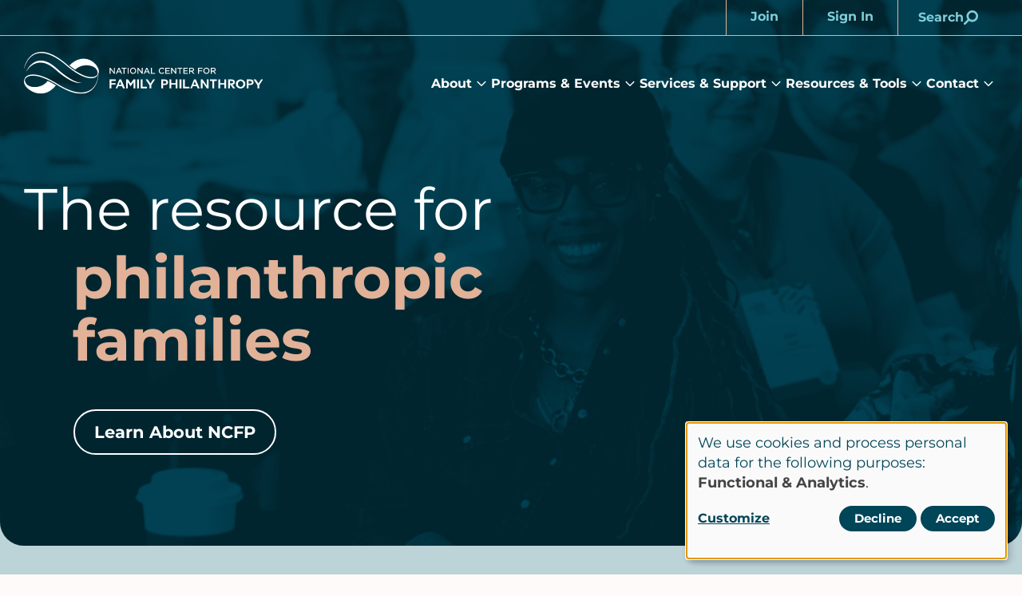

--- FILE ---
content_type: text/html; charset=UTF-8
request_url: https://www.ncfp.org/?s=online%20gokken%20holland%20casino%20%F0%9F%AA%80%E2%9D%A4%EF%B8%8F%EF%B8%8F%20www.pizde.xyz%20%F0%9F%AA%80%E2%9D%A4%EF%B8%8F%EF%B8%8FBEST%20CASINO%20%F0%9F%AA%80%E2%9D%A4%EF%B8%8F%EF%B8%8F%20online%20gokken%20holland%20casino%20%F0%9F%AA%80%E2%9D%A4%EF%B8%8F%EF%B8%8F%20online%20gokken%20holland%20casino%20%F0%9F%AA%80%E2%9D%A4%EF%B8%8F%EF%B8%8F%20online%20gokken%20holland%20casino%20%F0%9F%AA%80%E2%9D%A4%EF%B8%8F%EF%B8%8F%20online%20gokken%20holland%20casino%20%F0%9F%AA%80%E2%9D%A4%EF%B8%8F%EF%B8%8F%20online%20gokken%20holland%20casino%20%F0%9F%AA%80%E2%9D%A4%EF%B8%8F%EF%B8%8F%20%F0%9F%AA%80%E2%9D%A4%EF%B8%8F%EF%B8%8F%20www.pizde.xyz%20%F0%9F%AA%80%E2%9D%A4%EF%B8%8F%EF%B8%8FBEST%20CASINO%20%F0%9F%AA%80%E2%9D%A4%EF%B8%8F%EF%B8%8F&filter=collections
body_size: 26276
content:
<!DOCTYPE html>
<html lang="en" dir="ltr" prefix="og: https://ogp.me/ns#">
  <head>
    <meta charset="utf-8" />
<script src="/sites/default/files/hotjar/hotjar.script.js?0"></script>
<meta name="description" content="The National Center for Family Philanthropy is a network of philanthropic families committed to a world that is vibrant, equitable, and resilient." />
<meta name="robots" content="index, follow" />
<link rel="canonical" href="https://www.ncfp.org/home" />
<link rel="image_src" href="https://www.ncfp.org/sites/default/files/styles/social_share_image/public/images/NCFP%20blue%20logo_horizontal_1200x630.png?h=ec041e41&amp;itok=F_6BdQUs" />
<meta property="og:site_name" content="National Center for Family Philanthropy" />
<meta property="og:type" content="article" />
<meta property="og:url" content="https://www.ncfp.org/home" />
<meta property="og:title" content="National Center for Family Philanthropy" />
<meta property="og:description" content="The National Center for Family Philanthropy is a network of philanthropic families committed to a world that is vibrant, equitable, and resilient." />
<meta property="og:image" content="https://www.ncfp.org/sites/default/files/styles/social_share_image/public/images/NCFP%20blue%20logo_horizontal_1200x630.png?h=ec041e41&amp;itok=F_6BdQUs" />
<meta property="og:image:type" content="image/png" />
<meta property="og:image:width" content="1200" />
<meta property="og:image:height" content="630" />
<meta property="og:image:alt" content="NCFP logo in blue" />
<meta name="twitter:card" content="summary_large_image" />
<meta name="twitter:site" content="@familygiving" />
<meta name="twitter:description" content="The National Center for Family Philanthropy is a network of philanthropic families committed to a world that is vibrant, equitable, and resilient." />
<meta name="twitter:title" content="National Center for Family Philanthropy" />
<meta name="twitter:image:alt" content="NCFP logo in blue" />
<meta name="twitter:image" content="https://www.ncfp.org/sites/default/files/styles/social_share_image/public/images/NCFP%20blue%20logo_horizontal_1200x630.png?h=ec041e41&amp;itok=F_6BdQUs" />
<meta name="Generator" content="Drupal 11 (https://www.drupal.org)" />
<meta name="MobileOptimized" content="width" />
<meta name="HandheldFriendly" content="true" />
<meta name="viewport" content="width=device-width, initial-scale=1.0" />
<script type="application/ld+json">{
    "@context": "https://schema.org",
    "@graph": [
        {
            "@type": "WebPage",
            "@id": "https://www.ncfp.org/home",
            "description": "The National Center for Family Philanthropy is a network of philanthropic families committed to a world that is vibrant, equitable, and resilient.",
            "inLanguage": "en"
        }
    ]
}</script>
<link rel="icon" href="/themes/custom/ncfp25/favicon.ico" type="image/vnd.microsoft.icon" />

    <title>National Center for Family Philanthropy</title>
    <link rel="stylesheet" media="all" href="/sites/default/files/css/css_N066EslooGxCdq1PlbQniCfeLB0kyiix_yWQbP-W16w.css?delta=0&amp;language=en&amp;theme=ncfp25&amp;include=eJx1jlEOwjAMQy_ULRIS50FZm3WFrKmSFiinZ0wCvvZjWX62ZC9KELQV5BGv-HQhmWexpnRZKTew2pmGRTS9JFfkw8Kd9IBtpCa_TW-MKrCry34upzNElgl5-BRTjq6gYlQsi31P_ZOx5dImTrZQcNat0goTGrnai0RNc4efc_dED4Ndx1VCY3oDS6JcJg" />
<link rel="stylesheet" media="all" href="/sites/default/files/css/css_CKqXkAjf1DTEqWBPgdHXIw9e0RAiJ4KNMxSonHRZ1Og.css?delta=1&amp;language=en&amp;theme=ncfp25&amp;include=eJx1jlEOwjAMQy_ULRIS50FZm3WFrKmSFiinZ0wCvvZjWX62ZC9KELQV5BGv-HQhmWexpnRZKTew2pmGRTS9JFfkw8Kd9IBtpCa_TW-MKrCry34upzNElgl5-BRTjq6gYlQsi31P_ZOx5dImTrZQcNat0goTGrnai0RNc4efc_dED4Ndx1VCY3oDS6JcJg" />

    <script type="application/json" data-drupal-selector="drupal-settings-json">{"path":{"baseUrl":"\/","pathPrefix":"","currentPath":"node\/1","currentPathIsAdmin":false,"isFront":true,"currentLanguage":"en","currentQuery":{"filter":"collections","s":"online gokken holland casino \ud83e\ude80\u2764\ufe0f\ufe0f www.pizde.xyz \ud83e\ude80\u2764\ufe0f\ufe0fBEST CASINO \ud83e\ude80\u2764\ufe0f\ufe0f online gokken holland casino \ud83e\ude80\u2764\ufe0f\ufe0f online gokken holland casino \ud83e\ude80\u2764\ufe0f\ufe0f online gokken holland casino \ud83e\ude80\u2764\ufe0f\ufe0f online gokken holland casino \ud83e\ude80\u2764\ufe0f\ufe0f online gokken holland casino \ud83e\ude80\u2764\ufe0f\ufe0f \ud83e\ude80\u2764\ufe0f\ufe0f www.pizde.xyz \ud83e\ude80\u2764\ufe0f\ufe0fBEST CASINO \ud83e\ude80\u2764\ufe0f\ufe0f"}},"pluralDelimiter":"\u0003","suppressDeprecationErrors":true,"gtag":{"tagId":"","consentMode":false,"otherIds":[],"events":[],"additionalConfigInfo":[]},"ajaxPageState":{"libraries":"[base64]","theme":"ncfp25","theme_token":null},"ajaxTrustedUrl":{"\/search":true},"gtm":{"tagId":null,"settings":{"data_layer":"dataLayer","include_classes":false,"allowlist_classes":"","blocklist_classes":"","include_environment":false,"environment_id":"","environment_token":""},"tagIds":["GTM-T6F88NJ"]},"klaro":{"config":{"elementId":"klaro","storageMethod":"cookie","cookieName":"klaro","cookieExpiresAfterDays":180,"cookieDomain":"","groupByPurpose":false,"acceptAll":false,"hideDeclineAll":false,"hideLearnMore":false,"learnMoreAsButton":false,"additionalClass":" hide-consent-dialog-title klaro-theme-ncfp25","disablePoweredBy":false,"htmlTexts":false,"autoFocus":true,"privacyPolicy":"\/privacy-policy","lang":"en","services":[{"name":"cms","default":true,"title":"Functional","description":"Store data (e.g. cookie for user session) in your browser (required to use this website).","purposes":["cms"],"callbackCode":"","cookies":[["^[SESS|SSESS]","",""]],"required":true,"optOut":false,"onlyOnce":false,"contextualConsentOnly":false,"contextualConsentText":"","wrapperIdentifier":[],"translations":{"en":{"title":"Functional"}}},{"name":"ga","default":true,"title":"Google Analytics","description":"We use Google Analytics to track how people use our websites. You may opt out of our tracking by toggling this option off.","purposes":["analytics"],"callbackCode":"","cookies":[["^_ga(_.*)?","",""],["^_gid","",""],["^IDE","",""]],"required":false,"optOut":true,"onlyOnce":false,"contextualConsentOnly":false,"contextualConsentText":"","wrapperIdentifier":[],"translations":{"en":{"title":"Google Analytics"}}}],"translations":{"en":{"consentModal":{"title":"Use of personal data and cookies","description":"We use third-party services to help us improve our website. You may opt out of these services using the form below.","privacyPolicy":{"name":"privacy policy","text":"To learn more, please read our {privacyPolicy}."}},"consentNotice":{"title":"Use of personal data and cookies","changeDescription":"There were changes since your last visit, please update your consent.","description":"We use cookies and process personal data for the following purposes: {purposes}.","learnMore":"Customize","privacyPolicy":{"name":"privacy policy"}},"ok":"Accept","save":"Save","decline":"Decline","close":"Close","acceptAll":"Accept all","acceptSelected":"Accept selected","service":{"disableAll":{"title":"Toggle all services","description":"Use this switch to enable\/disable all services."},"optOut":{"title":"(opt-out)","description":"This service is loaded by default (opt-out possible)."},"required":{"title":"(always required)","description":"This service is always required."},"purposes":"Purposes","purpose":"Purpose"},"contextualConsent":{"acceptAlways":"Always","acceptOnce":"Yes (this time)","description":"Load external content supplied by {title}?"},"poweredBy":"Powered by Klaro!","purposeItem":{"service":"Service","services":"Services"},"privacyPolicy":{"name":"privacy policy","text":"To learn more, please read our {privacyPolicy}."},"purposes":{"cms":{"title":"Functional","description":""},"advertising":{"title":"Advertising and Marketing","description":""},"analytics":{"title":"Analytics","description":""},"livechat":{"title":"Live chat","description":""},"security":{"title":"Security","description":""},"styling":{"title":"Styling","description":""},"external_content":{"title":"Embedded external content","description":""}}}},"purposeOrder":["cms","advertising","analytics","livechat","security","styling","external_content"],"showNoticeTitle":true,"styling":{"theme":["light"]}},"dialog_mode":"notice","show_toggle_button":false,"toggle_button_icon":null,"show_close_button":false,"exclude_urls":[],"disable_urls":[]},"field_group":{"html_element":{"mode":"full","context":"view","settings":{"classes":"hero-details","show_empty_fields":false,"id":"","label_as_html":false,"element":"div","show_label":false,"label_element":"h3","label_element_classes":"","attributes":"","effect":"none","speed":"fast"}}},"disclosureMenu":{"disclosure-menu":{"id":"disclosure-menu"},"disclosure-menu--2":{"id":"disclosure-menu--2","hover":1,"resolveHoverClick":"keyboard_only","hoverShowDelay":"100","hoverHideDelay":"100"}},"user":{"uid":0,"permissionsHash":"77d30f1ee1c809a5873d490ed2ef995104bd580014942d60938045a793bab667"}}</script>
<script src="/sites/default/files/js/js_HAo_cJpOj8l4fyYMfnuDYWikirAHB8yF8-2753WdH-8.js?scope=header&amp;delta=0&amp;language=en&amp;theme=ncfp25&amp;include=eJxdjUEKwzAMBD9kRxDoe4KqKiKpbBnLhjy_TnIo7WVgZg9LVhnIUrHMufmUaS3zI8bX5qTmvXJk5TS28E3L8A4ngpiJ8tJQQAb-fcIdj9-YwluxGlwM9x-I2hM1OtWtNP8AtTg4vw"></script>
<script src="/modules/contrib/google_tag/js/gtag.js?t9hin2"></script>
<script src="/modules/contrib/google_tag/js/gtm.js?t9hin2"></script>
<script src="/libraries/klaro/dist/klaro-no-translations-no-css.js?t9hin2" defer id="klaro-js"></script>

  </head>
  <body class="page-node-1 page-node-type-homepage">
        <a href="#main-content" class="visually-hidden focusable">
      Skip to main content
    </a>
    <noscript><iframe src="https://www.googletagmanager.com/ns.html?id=GTM-T6F88NJ"
                  height="0" width="0" style="display:none;visibility:hidden"></iframe></noscript>

      <div class="dialog-off-canvas-main-canvas" data-off-canvas-main-canvas>
    

  <div data-drupal-messages-fallback class="hidden"></div>



<header class="site-header">
      <div class="site-header__leaderboard">
      <div class="container--wide content-layout">
        <div class="mobile-menu__wrapper">
          <nav  id="block-ncfp25-mobile-menu" aria-labeledby="block-ncfp25-mobile-menu-menu" class="block block-disclosure-menu block-disclosure-menumain">
    
    <h2 id="block-ncfp25-mobile-menu-menu" class="visually-hidden">Main</h2>
    




<div  class="mobile-menu disclosure-element" id="disclosure-element-8404" data-disclosure-button="disclosure-element-8404-button" data-disclosure-content="disclosure-element-8404-content">
  <button  class="mobile-menu__toggle disclosure-element__button" id="disclosure-element-8404-button">
                <span class="menu-icon">
                <span class="menu-icon__icon"></span>
                <span class="menu-icon__text">Menu</span>
            </span>
          </button>

  <div  class="mobile-menu__menu disclosure-element__content" id="disclosure-element-8404-content">
                




            <ul
       class="vertical menu" id="disclosure-menu"
      style=
    >
                                      <li  data-submenu-id="submenu_disclosure-menu_menu_link_content-f3f02e98-0f90-442f-b410-294141b58328" class="menu__item menu__item--level-1 menu__item--has-submenu">
          <div class="menu__item-container menu__item-container--level-1">
                        <a href="/about-ncfp" class="menu__item-link menu__item-link--level-1" data-drupal-link-system-path="node/2">About</a>
                          <button type="button"
                class="menu__submenu-toggle"
                aria-expanded="false"
                aria-controls="submenu_disclosure-menu_menu_link_content-f3f02e98-0f90-442f-b410-294141b58328"
              >
                      <svg class="menu__submenu-toggle-icon icon icon--caret icon--caret-dims" aria-hidden="true"><use xlink:href="#caret"></use></svg>
  
                                  <span class="visually-hidden">
                    About submenu
                  </span>
                              </button>
                      </div>
                                  <div class="menu__submenu-container menu__submenu-container--level-1">
                          <ul
       id="submenu_disclosure-menu_menu_link_content-f3f02e98-0f90-442f-b410-294141b58328" class="hide menu__submenu--disclosure menu__submenu"
      style=display:none
    >
                                      <li  class="menu__submenu-item menu__item--level-2">
          <div class="menu__item-container menu__item-container--level-2">
                        <a href="/about-ncfp" class="menu__submenu-item-link menu__submenu-item-link--level-2" data-drupal-link-system-path="node/2">About NCFP</a>
                      </div>
                  </li>
                                      <li  class="menu__submenu-item menu__item--level-2">
          <div class="menu__item-container menu__item-container--level-2">
                        <a href="/about/staff-board-members" class="menu__submenu-item-link menu__submenu-item-link--level-2" data-drupal-link-system-path="node/3">Staff &amp; Board Members</a>
                      </div>
                  </li>
                                      <li  class="menu__submenu-item menu__item--level-2">
          <div class="menu__item-container menu__item-container--level-2">
                        <a href="/about-ncfp/our-network" class="menu__submenu-item-link menu__submenu-item-link--level-2" data-drupal-link-system-path="node/4">Our Network</a>
                      </div>
                  </li>
                                      <li  class="menu__submenu-item menu__item--level-2">
          <div class="menu__item-container menu__item-container--level-2">
                        <a href="/about-ncfp/ncfp-news" class="menu__submenu-item-link menu__submenu-item-link--level-2" data-drupal-link-system-path="node/5">NCFP in the News</a>
                      </div>
                  </li>
          </ul>
  
            </div>
                  </li>
                                      <li  data-submenu-id="submenu_disclosure-menu_menu_link_content-ad2baa2e-9839-4103-9477-2cb94252cf7e" class="menu__item menu__item--level-1 menu__item--has-submenu">
          <div class="menu__item-container menu__item-container--level-1">
                        <a href="/programs-events" class="menu__item-link menu__item-link--level-1" data-drupal-link-system-path="node/6">Programs &amp; Events</a>
                          <button type="button"
                class="menu__submenu-toggle"
                aria-expanded="false"
                aria-controls="submenu_disclosure-menu_menu_link_content-ad2baa2e-9839-4103-9477-2cb94252cf7e"
              >
                      <svg class="menu__submenu-toggle-icon icon icon--caret icon--caret-dims" aria-hidden="true"><use xlink:href="#caret"></use></svg>
  
                                  <span class="visually-hidden">
                    Programs &amp; Events submenu
                  </span>
                              </button>
                      </div>
                                  <div class="menu__submenu-container menu__submenu-container--level-1">
                          <ul
       id="submenu_disclosure-menu_menu_link_content-ad2baa2e-9839-4103-9477-2cb94252cf7e" class="hide menu__submenu--disclosure menu__submenu"
      style=display:none
    >
                                      <li  class="menu__submenu-item menu__item--level-2">
          <div class="menu__item-container menu__item-container--level-2">
                        <a href="/programs-events" class="menu__submenu-item-link menu__submenu-item-link--level-2" data-drupal-link-system-path="node/6">Our Programs &amp; Events</a>
                      </div>
                  </li>
                                      <li  class="menu__submenu-item menu__item--level-2">
          <div class="menu__item-container menu__item-container--level-2">
                        <a href="/programs-events/upcoming-events" class="menu__submenu-item-link menu__submenu-item-link--level-2" data-drupal-link-system-path="node/7">Upcoming Events</a>
                      </div>
                  </li>
                                      <li  class="menu__submenu-item menu__item--level-2">
          <div class="menu__item-container menu__item-container--level-2">
                        <a href="/programs-events/fundamentals-family-philanthropy-webinar-series" class="menu__submenu-item-link menu__submenu-item-link--level-2" data-drupal-link-system-path="node/1081">Webinars</a>
                      </div>
                  </li>
                                      <li  class="menu__submenu-item menu__item--level-2">
          <div class="menu__item-container menu__item-container--level-2">
                        <a href="/programs-events/convenings" class="menu__submenu-item-link menu__submenu-item-link--level-2" data-drupal-link-system-path="node/8">Convenings</a>
                      </div>
                  </li>
                                      <li  class="menu__submenu-item menu__item--level-2">
          <div class="menu__item-container menu__item-container--level-2">
                        <a href="/programs-events/peer-networks" class="menu__submenu-item-link menu__submenu-item-link--level-2" data-drupal-link-system-path="node/11">Peer Networks</a>
                      </div>
                  </li>
                                      <li  class="menu__submenu-item menu__item--level-2">
          <div class="menu__item-container menu__item-container--level-2">
                        <a href="/programs-events/learning-and-action-cohorts" class="menu__submenu-item-link menu__submenu-item-link--level-2" data-drupal-link-system-path="node/20">Learning and Action Cohorts</a>
                      </div>
                  </li>
                                      <li  class="menu__submenu-item menu__item--level-2">
          <div class="menu__item-container menu__item-container--level-2">
                        <a href="/programs-events/fellows-program" class="menu__submenu-item-link menu__submenu-item-link--level-2" data-drupal-link-system-path="node/21">Fellows Program</a>
                      </div>
                  </li>
          </ul>
  
            </div>
                  </li>
                                      <li  data-submenu-id="submenu_disclosure-menu_menu_link_content-26800384-2163-4aa3-88f6-aebf75c8e8d6" class="menu__item menu__item--level-1 menu__item--has-submenu">
          <div class="menu__item-container menu__item-container--level-1">
                        <a href="/services-support" class="menu__item-link menu__item-link--level-1" data-drupal-link-system-path="node/22">Services &amp; Support</a>
                          <button type="button"
                class="menu__submenu-toggle"
                aria-expanded="false"
                aria-controls="submenu_disclosure-menu_menu_link_content-26800384-2163-4aa3-88f6-aebf75c8e8d6"
              >
                      <svg class="menu__submenu-toggle-icon icon icon--caret icon--caret-dims" aria-hidden="true"><use xlink:href="#caret"></use></svg>
  
                                  <span class="visually-hidden">
                    Services &amp; Support submenu
                  </span>
                              </button>
                      </div>
                                  <div class="menu__submenu-container menu__submenu-container--level-1">
                          <ul
       id="submenu_disclosure-menu_menu_link_content-26800384-2163-4aa3-88f6-aebf75c8e8d6" class="hide menu__submenu--disclosure menu__submenu"
      style=display:none
    >
                                      <li  class="menu__submenu-item menu__item--level-2">
          <div class="menu__item-container menu__item-container--level-2">
                        <a href="/services-support" class="menu__submenu-item-link menu__submenu-item-link--level-2" data-drupal-link-system-path="node/22">Services &amp; Support</a>
                      </div>
                  </li>
                                      <li  class="menu__submenu-item menu__item--level-2">
          <div class="menu__item-container menu__item-container--level-2">
                        <a href="/services-support/requests-referrals" class="menu__submenu-item-link menu__submenu-item-link--level-2" data-drupal-link-system-path="node/23">Requests &amp; Referrals</a>
                      </div>
                  </li>
                                      <li  class="menu__submenu-item menu__item--level-2">
          <div class="menu__item-container menu__item-container--level-2">
                        <a href="/services-support/job-board" class="menu__submenu-item-link menu__submenu-item-link--level-2" data-drupal-link-system-path="node/25">Job Board</a>
                      </div>
                  </li>
          </ul>
  
            </div>
                  </li>
                                      <li  data-submenu-id="submenu_disclosure-menu_menu_link_content-23a7e248-c2cd-4901-89f0-f62210d63795" class="menu__item menu__item--level-1 menu__item--has-submenu">
          <div class="menu__item-container menu__item-container--level-1">
                        <a href="/resources-tools" class="menu__item-link menu__item-link--level-1" data-drupal-link-system-path="node/89">Resources &amp; Tools</a>
                          <button type="button"
                class="menu__submenu-toggle"
                aria-expanded="false"
                aria-controls="submenu_disclosure-menu_menu_link_content-23a7e248-c2cd-4901-89f0-f62210d63795"
              >
                      <svg class="menu__submenu-toggle-icon icon icon--caret icon--caret-dims" aria-hidden="true"><use xlink:href="#caret"></use></svg>
  
                                  <span class="visually-hidden">
                    Resources &amp; Tools submenu
                  </span>
                              </button>
                      </div>
                                  <div class="menu__submenu-container menu__submenu-container--level-1">
                          <ul
       id="submenu_disclosure-menu_menu_link_content-23a7e248-c2cd-4901-89f0-f62210d63795" class="hide menu__submenu--disclosure menu__submenu"
      style=display:none
    >
                                      <li  class="menu__submenu-item menu__item--level-2">
          <div class="menu__item-container menu__item-container--level-2">
                        <a href="/resources-tools" class="menu__submenu-item-link menu__submenu-item-link--level-2" data-drupal-link-system-path="node/89">Resources &amp; Tools</a>
                      </div>
                  </li>
                                      <li  class="menu__submenu-item menu__item--level-2">
          <div class="menu__item-container menu__item-container--level-2">
                        <a href="/resources-tools/family-giving-lifecycle" class="menu__submenu-item-link menu__submenu-item-link--level-2" data-drupal-link-system-path="node/1072">The Family Giving Lifecycle</a>
                      </div>
                  </li>
                                      <li  class="menu__submenu-item menu__item--level-2">
          <div class="menu__item-container menu__item-container--level-2">
                        <a href="/resources-tools/principles-effective-family-philanthropy" class="menu__submenu-item-link menu__submenu-item-link--level-2" data-drupal-link-system-path="node/27">Principles of Effective Family Philanthropy</a>
                      </div>
                  </li>
                                      <li  class="menu__submenu-item menu__item--level-2">
          <div class="menu__item-container menu__item-container--level-2">
                        <a href="/resources-tools/trends-family-philanthropy-2025" class="menu__submenu-item-link menu__submenu-item-link--level-2" data-drupal-link-system-path="node/29">Trends in Family Philanthropy</a>
                      </div>
                  </li>
                                      <li  class="menu__submenu-item menu__item--level-2">
          <div class="menu__item-container menu__item-container--level-2">
                        <a href="/resources-tools/policy-central" class="menu__submenu-item-link menu__submenu-item-link--level-2" data-drupal-link-system-path="node/5071">Policy Central</a>
                      </div>
                  </li>
                                      <li  class="menu__submenu-item menu__item--level-2">
          <div class="menu__item-container menu__item-container--level-2">
                        <a href="/resources-tools" class="menu__submenu-item-link menu__submenu-item-link--level-2" data-drupal-link-system-path="node/89">Search our Resources</a>
                      </div>
                  </li>
                                      <li  class="menu__submenu-item menu__item--level-2">
          <div class="menu__item-container menu__item-container--level-2">
                        <a href="/blog" class="menu__submenu-item-link menu__submenu-item-link--level-2" data-drupal-link-system-path="node/30">Blog</a>
                      </div>
                  </li>
          </ul>
  
            </div>
                  </li>
                                      <li  data-submenu-id="submenu_disclosure-menu_menu_link_content-ec733b4d-7ce8-462b-a3ed-a98b7e3379a2" class="menu__item menu__item--level-1 menu__item--has-submenu">
          <div class="menu__item-container menu__item-container--level-1">
                        <a href="/contact-us" class="menu__item-link menu__item-link--level-1" data-drupal-link-system-path="node/31">Contact</a>
                          <button type="button"
                class="menu__submenu-toggle"
                aria-expanded="false"
                aria-controls="submenu_disclosure-menu_menu_link_content-ec733b4d-7ce8-462b-a3ed-a98b7e3379a2"
              >
                      <svg class="menu__submenu-toggle-icon icon icon--caret icon--caret-dims" aria-hidden="true"><use xlink:href="#caret"></use></svg>
  
                                  <span class="visually-hidden">
                    Contact submenu
                  </span>
                              </button>
                      </div>
                                  <div class="menu__submenu-container menu__submenu-container--level-1">
                          <ul
       id="submenu_disclosure-menu_menu_link_content-ec733b4d-7ce8-462b-a3ed-a98b7e3379a2" class="hide menu__submenu--disclosure menu__submenu"
      style=display:none
    >
                                      <li  class="menu__submenu-item menu__item--level-2">
          <div class="menu__item-container menu__item-container--level-2">
                        <a href="/contact-us" class="menu__submenu-item-link menu__submenu-item-link--level-2" data-drupal-link-system-path="node/31">Contact Us</a>
                      </div>
                  </li>
          </ul>
  
            </div>
                  </li>
          </ul>
  


            <div class="mobile-menu__account">
                <h3>Account</h3>
                
              <ul class="menu">
                    <li class="menu-item">
                <a href="/join" html data-drupal-link-system-path="node/93">          <span>Join</span>
        </a>
              </li>
                <li class="menu-item">
                <a href="/user/login" html data-drupal-link-system-path="user/login">          <span>Sign In</span>
        </a>
              </li>
        </ul>
  


            </div>
          </div>
</div>
</nav>

        </div>
        <div class="content-right">
            <nav role="navigation" aria-labelledby="block-ncfp25-account-menu-menu" id="block-ncfp25-account-menu" class="block block-menu navigation menu--account">
            
  <h2 class="visually-hidden" id="block-ncfp25-account-menu-menu" class="block-title">Account</h2>
  

        
              <ul class="menu">
                    <li class="menu-item">
                <a href="/join" html data-drupal-link-system-path="node/93">          <span>Join</span>
        </a>
              </li>
                <li class="menu-item">
                <a href="/user/login" html data-drupal-link-system-path="user/login">          <span>Sign In</span>
        </a>
              </li>
        </ul>
  


  </nav>
<div class="search-api-form block block-search-api-block block-search-api-form-block" data-drupal-selector="search-api-form" id="block-ncfp25-search-panel">
    
    




<div  class="search-panel disclosure-element" id="disclosure-element-7268" data-disclosure-button="disclosure-element-7268-button" data-disclosure-content="disclosure-element-7268-content">
  <button  class="search-panel__toggle disclosure-element__button" id="disclosure-element-7268-button">
                <span class="search-icon__text">Search</span>
            <svg aria-hidden="true" class="icon icon--search icon--search-dims"><use xlink:href="#search"></use></svg>
            <svg aria-hidden="true" class="icon icon--close icon--search-dims"><use xlink:href="#close"></use></svg>
          </button>

  <div  class="search-panel__form disclosure-element__content" id="disclosure-element-7268-content">
                <form action="/search" method="get" id="search-api-form" accept-charset="UTF-8">
  <div class="js-form-item form-item form-type-search js-form-type-search form-item-keyword js-form-item-keyword form-no-label">
      <label for="edit-keyword" class="visually-hidden">Search</label>
        <input title="Enter the terms you wish to search for." data-drupal-selector="edit-keyword" type="search" id="edit-keyword" name="keyword" value="" size="15" maxlength="128" placeholder="Search" class="form-search" />

        </div>
<div data-drupal-selector="edit-actions" class="form-actions js-form-wrapper form-wrapper" id="edit-actions"><input data-drupal-selector="edit-submit" type="submit" id="edit-submit" value="Search" class="button js-form-submit form-submit" />
</div>

</form>

          </div>
</div>
</div>


        </div>
      </div>
    </div>
  
  <div class="site-header__main">
    <div class="container--wide  content-layout">
        <div id="block-ncfp25-logo" class="template-block--logo block block-template-block">
    
        
            <a href="/" class="site-logo">
  <span class="visually-hidden">Home</span>
  <svg xmlns="http://www.w3.org/2000/svg" xmlns:xlink="http://www.w3.org/1999/xlink" width="354" height="63" viewBox="0 0 354 63">
    <defs>
      <path id="nz1x2gvo0a" d="M0 62.314h353.259V0H0z"/>
    </defs>
    <g fill="none" fill-rule="evenodd">
      <path fill="#004557" d="m132.898 30.194-5.099-6.485h-1.209v8.981h1.351v-6.645l5.233 6.645h1.074v-8.98h-1.35zM138.744 29.147l1.644-3.668 1.634 3.668h-3.278zm1.073-5.5-4.093 9.044h1.44l1.018-2.267h4.401l1.004 2.267h1.49l-4.092-9.044h-1.168zM144.334 25.011h2.878v7.68h1.388v-7.68h2.877V23.71h-7.143zM153.274 32.69h1.376V23.71h-1.376z"/>
      <g>
        <path d="M161.268 31.535c-1.81 0-3.176-1.434-3.176-3.36 0-1.887 1.355-3.31 3.15-3.31 1.813 0 3.177 1.433 3.177 3.36 0 1.887-1.354 3.31-3.151 3.31m0-7.972c-2.573 0-4.589 2.036-4.589 4.662 0 2.63 1.963 4.613 4.564 4.613 2.548 0 4.55-1.999 4.588-4.563l.08-.095-.08-.086c-.04-2.59-1.988-4.531-4.563-4.531M174.082 30.194l-5.098-6.485h-1.21v8.981h1.351v-6.645l5.234 6.645h1.074v-8.98h-1.35zM179.93 29.147l1.643-3.668 1.634 3.668h-3.277zm1.072-5.5-4.092 9.044h1.44l1.017-2.267h4.401l1.004 2.267h1.49l-4.092-9.044h-1.168zM189.114 23.71h-1.375v8.98h6.201V31.39h-4.826zM206.38 30.355c-.742.708-1.473 1.18-2.627 1.18-1.747 0-3.114-1.465-3.114-3.36 0-1.887 1.339-3.31 3.114-3.31.964 0 1.728.334 2.554 1.12l.149.142.94-1.01-.147-.14c-.78-.734-1.74-1.415-3.484-1.415-2.545 0-4.54 2.038-4.54 4.662 0 2.63 1.937 4.613 4.504 4.613 1.787 0 2.81-.792 3.573-1.567l.145-.145-.924-.906-.142.136zM210.326 28.808h4.678v-1.29h-4.678v-2.52h5.23V23.71h-6.605v8.982h6.666V31.4h-5.29zM223.77 30.194l-5.099-6.485h-1.209v8.981h1.35v-6.645l5.234 6.645h1.074v-8.98h-1.35zM226.832 25.011h2.878v7.68h1.388v-7.68h2.878V23.71h-7.144zM237.063 28.808h4.677v-1.29h-4.677v-2.52h5.229V23.71h-6.605v8.982h6.666V31.4h-5.29zM245.574 28.081v-3.07h2.442c1.263 0 1.988.541 1.988 1.511 0 .948-.786 1.56-2 1.56h-2.43zm5.818-1.62c0-.717-.256-1.368-.722-1.835-.592-.592-1.508-.917-2.58-.917h-3.891v8.982h1.375v-3.332h2.144l2.486 3.332h1.7l-2.69-3.577c1.371-.356 2.178-1.323 2.178-2.653zM257.34 32.69h1.376v-3.735h4.641v-1.29h-4.641V25.01h5.192V23.71h-6.568zM269.704 31.535c-1.811 0-3.176-1.434-3.176-3.36 0-1.887 1.355-3.31 3.15-3.31 1.812 0 3.177 1.433 3.177 3.36 0 1.887-1.355 3.31-3.151 3.31m0-7.972c-2.573 0-4.59 2.036-4.59 4.662 0 2.63 1.963 4.613 4.565 4.613 2.548 0 4.55-1.999 4.587-4.563l.081-.095-.08-.086c-.04-2.59-1.988-4.531-4.563-4.531M277.587 28.081v-3.07h2.441c1.264 0 1.989.541 1.989 1.511 0 .948-.786 1.56-2.001 1.56h-2.429zm3.64 1.033c1.371-.356 2.178-1.323 2.178-2.653 0-.717-.257-1.368-.722-1.835-.592-.592-1.509-.917-2.581-.917h-3.89v8.982h1.375v-3.332h2.143l2.487 3.332h1.7l-2.69-3.577zM129.113 46.7h6.16V48.8h-6.16v5.557h-2.619V41.155h9.297v2.223h-6.678zM144.03 48.911l-1.98-4.84-1.892 4.84h3.873zm-4.774 2.244-1.299 3.203h-2.408l5.423-13.203h2.717l5.622 13.203h-2.98l-1.354-3.203h-5.721zM157.69 51.387l-4.28-6.25.022 9.187-2.332.034V41.155h2.728l3.982 5.83 3.95-5.83h2.73v13.203h-2.62v-9.22z" fill="#004557"/>
        <mask id="sm6w5hfjcb" fill="#fff">
          <use xlink:href="#nz1x2gvo0a"/>
        </mask>
        <path fill="#004557" mask="url(#sm6w5hfjcb)" d="M167.201 54.358h2.761V41.155h-2.761zM172.522 54.358V41.155h2.62v10.98h6.677v2.223zM185.477 49.638h-.01l-5.623-8.482h3.092l4.06 6.006 3.872-6.006h2.739l-5.511 8.482v4.72h-2.619zM205.598 47.162h3.025c1.145-.103 1.731-.737 1.761-1.903-.315-1.217-1.155-1.83-2.52-1.838h-2.266v3.741zm0 2.145v2.828l.011 2.222h-2.63V41.156h5.667c2.478 0 3.924 1.118 4.334 3.354.008.17.012.33.012.485 0 1.716-.437 2.853-1.31 3.41-.938.602-2.035.902-3.29.902h-2.794zM217.805 48.879v5.478h-2.618V41.156h2.618v5.479h6.46v-5.48h2.617v13.202h-2.618V48.88zM229.871 54.358h2.761V41.155h-2.76zM235.193 54.358V41.155h2.619v10.98h6.677v2.223zM254.384 48.911l-1.98-4.84-1.893 4.84h3.873zm-4.775 2.244-1.299 3.203h-2.408l5.423-13.203h2.717l5.622 13.203h-2.98l-1.354-3.203h-5.721zM263.914 45.138v9.22h-2.619V41.155h2.729l6.349 9.33v-9.33h2.618v13.203h-2.73zM281.273 43.378v10.98h-2.62v-10.98h-3.674v-2.223h9.957v2.234h-2.948v-.011zM289.882 48.879v5.478h-2.62V41.156h2.62v5.479h6.458v-5.48h2.618v13.202h-2.618V48.88zM304.366 46.832h3.025c1.145-.102 1.73-.7 1.76-1.794-.315-1.07-1.154-1.61-2.519-1.617h-2.266v3.41zm5.929 1.331c-.784.55-1.455.826-2.013.826-.058 0-.114-.004-.164-.011l4.159 5.38h-3.214l-3.971-5.38h-.726l.01 5.38h-2.629V41.154h5.501c2.795.05 4.32 1.327 4.577 3.828-.161 1.527-.67 2.587-1.53 3.18zM316.275 47.624v.396c0 1.702.79 2.99 2.366 3.862a3.73 3.73 0 0 0 1.584.374h.033c1.438 0 2.582-.711 3.433-2.135.337-.77.506-1.407.506-1.913v-.639c0-1.614-.755-2.87-2.267-3.773-.652-.271-1.21-.408-1.672-.408-1.372 0-2.505.665-3.4 1.992-.388.807-.583 1.555-.583 2.244m3.973-6.557c1.239 0 2.548.396 3.927 1.188 1.987 1.452 2.981 3.25 2.981 5.39v.441c0 1.797-.778 3.422-2.332 4.874-1.496 1.078-3.008 1.617-4.533 1.617h-.208c-1.68 0-3.265-.619-4.754-1.859-1.409-1.327-2.112-2.978-2.112-4.95 0-2.406 1.115-4.314 3.344-5.722 1.254-.653 2.483-.98 3.687-.98M331.98 47.162h3.026c1.145-.103 1.731-.737 1.761-1.903-.316-1.217-1.155-1.83-2.52-1.838h-2.266v3.741zm0 2.145v2.828l.012 2.222h-2.63V41.156h5.666c2.48 0 3.925 1.118 4.335 3.354.008.17.012.33.012.485 0 1.716-.437 2.853-1.31 3.41-.938.602-2.036.902-3.29.902h-2.794zM345.13 49.638h-.012l-5.622-8.482h3.092l4.06 6.006 3.872-6.006h2.74l-5.512 8.482v4.72h-2.619zM110.122 35.005c-.017-.114-.011-.225-.138-.225-.107 0-.191.086-.199.202-2.742 24.215-20.225 25.536-25.519 25.536-8.874 0-19.599-3.703-31.866-11.002-19.889-13.094-32.254-15.843-39.126-15.843-2.124 0-4.277.242-6.294.934-1.511.52-2.944 1.305-4.105 2.411a8.86 8.86 0 0 0-2.192 3.303c-.732 1.959-.871 4.268-.44 6.31C1.57 52.893 12.39 62.183 24.626 62.183c8.37 0 15.879-3.924 22.338-12.04l.137-.171-.184-.12c-.036-.024-3.603-2.347-6.698-4.032a48.778 48.778 0 0 0-5.192-2.438l-.143-.055-.09.124c-1.99 2.733-4.695 4.899-7.789 6.407-.748.364-1.536.697-2.345.99-2.659 1.039-5.848 1.61-8.98 1.61-2.013 0-4.04-.225-5.974-.8-1.644-.49-3.224-1.242-4.567-2.32a10.276 10.276 0 0 1-2.903-3.685c-.856-1.85-1.332-4.062-.162-5.884 2.104-2.783 5.967-4.3 11.061-4.3 6.819 0 19.104 2.736 38.919 15.781 12.337 7.34 23.13 11.063 32.078 11.063 1.535 0 3.07-.11 4.587-.352a24.757 24.757 0 0 0 4.089-1.01 22.243 22.243 0 0 0 6.762-3.706 23.441 23.441 0 0 0 2.708-2.554c.83-.918 1.592-1.9 2.282-2.927a29.258 29.258 0 0 0 1.875-3.228 33.347 33.347 0 0 0 1.485-3.458 37.32 37.32 0 0 0 1.114-3.617 40.96 40.96 0 0 0 .76-3.704c.1-.64.193-1.274.266-1.916.03-.254.098-.63.063-.837"/>
        <path d="M110.673 28.313c-.386-6.398-9.176-18.148-22.376-18.148-7.152 0-13.968 3.044-20.976 9.838l-.16.156.172.142c.022.018 2.209 1.828 4.294 3.28 2.172 1.515 4.02 2.828 4.02 2.828l.138.098.12-.12c2.409-2.447 5.549-4.2 8.778-5.218.793-.25 1.621-.463 2.466-.632 1.589-.363 3.395-.554 5.222-.554 1.929 0 3.862.2 5.743.633 1.79.414 3.542 1.043 5.138 1.962 1.48.854 2.823 1.969 3.827 3.36a10.155 10.155 0 0 1 1.838 4.824c.182 1.639-.174 3.174-1.416 4.313-1.543 1.348-4.016 2.538-7.939 2.538-9.829 0-23.805-7.67-39.361-21.604C47.195 5.386 35.61 0 25.773 0 18.889 0 13.025 2.61 8.341 7.754 4.587 11.879 1.704 17.666.223 24.056c0 .11.09.2.2.2.25 0 .321-.599.376-.786a40.417 40.417 0 0 1 .928-2.82c.285-.771.593-1.533.923-2.286.37-.842.77-1.67 1.2-2.484.463-.878.962-1.738 1.498-2.574a31.21 31.21 0 0 1 1.826-2.559 27.19 27.19 0 0 1 2.18-2.433c.8-.792 1.653-1.53 2.556-2.201a22.085 22.085 0 0 1 2.963-1.862 21.406 21.406 0 0 1 3.394-1.415 22.42 22.42 0 0 1 3.85-.86 25.09 25.09 0 0 1 3.316-.215c9.744 0 21.241 5.356 34.167 15.912 15.624 13.994 29.696 21.701 39.623 21.7 1.96 0 3.95-.306 5.752-1.101 1.548-.684 2.928-1.741 3.896-3.14.66-.956 1.049-2.055 1.363-3.166.34-1.199.515-2.404.44-3.653" fill="#407A84" mask="url(#sm6w5hfjcb)"/>
        <path d="M84.779 45.877a4.132 4.132 0 0 1-.941.076c-.4-.007-.775-.03-1.172-.072-1.319-.137-2.616-.45-3.874-.864-2.278-.75-4.45-1.803-6.603-2.85l.02.012c-5.888-3.096-13.986-8.612-24.796-18.388-2.712-2.453-5.615-4.723-8.766-6.59-2.438-1.445-5.036-2.65-7.77-3.408-2.206-.61-4.499-.92-6.788-.822-1.986.086-3.951.48-5.817 1.166a21.51 21.51 0 0 0-4.973 2.636c-2.789 1.967-5.1 4.486-7.093 7.242a35.047 35.047 0 0 0-3.254 5.466s-.167.333.284-.318a45.768 45.768 0 0 1 3.272-4.187c2.087-2.37 4.445-4.604 7.201-6.177a21.78 21.78 0 0 1 6.618-2.47 21.24 21.24 0 0 1 6.518-.224c2.59.306 5.111 1.06 7.495 2.103 3.022 1.323 5.832 3.098 8.448 5.098 3.125 2.389 5.96 5.143 8.993 7.645 2.633 2.172 5.341 4.254 8.149 6.195 2.236 1.545 4.536 3.003 6.918 4.314 1.859 1.024 3.769 1.96 5.738 2.754 3.569 1.44 7.43 2.553 11.308 2.047.526-.068 1.068-.166 1.548-.404.03-.014.05-.036.056-.065.015-.078-.505.036-.55.047l-.17.038" fill="#407A84" mask="url(#sm6w5hfjcb)"/>
      </g>
    </g>
  </svg>
</a>

    </div>
<nav role="navigation" aria-labelledby="block-ncfp25-main-menu-menu" id="block-ncfp25-main-menu">
            
  <h2 class="visually-hidden" id="block-ncfp25-main-menu-menu">Main</h2>
  

        




            <ul
       class="hover horizontal menu" id="disclosure-menu--2"
      style=
    >
                                      <li  data-submenu-id="submenu_disclosure-menu--2_menu_link_content-f3f02e98-0f90-442f-b410-294141b58328" class="menu__item menu__item--level-1 menu__item--has-submenu">
          <div class="menu__item-container menu__item-container--level-1">
                        <a href="/about-ncfp" class="menu__item-link menu__item-link--level-1" data-drupal-link-system-path="node/2">About</a>
                          <button type="button"
                class="menu__submenu-toggle"
                aria-expanded="false"
                aria-controls="submenu_disclosure-menu--2_menu_link_content-f3f02e98-0f90-442f-b410-294141b58328"
              >
                      <svg class="menu__submenu-toggle-icon icon icon--caret icon--caret-dims" aria-hidden="true"><use xlink:href="#caret"></use></svg>
  
                                  <span class="visually-hidden">
                    About submenu
                  </span>
                              </button>
                      </div>
                                  <div class="menu__submenu-container menu__submenu-container--level-1">
                          <ul
       id="submenu_disclosure-menu--2_menu_link_content-f3f02e98-0f90-442f-b410-294141b58328" class="hide menu__submenu--disclosure menu__submenu"
      style=display:none
    >
                                      <li  class="menu__submenu-item menu__item--level-2">
          <div class="menu__item-container menu__item-container--level-2">
                        <a href="/about-ncfp" class="menu__submenu-item-link menu__submenu-item-link--level-2" data-drupal-link-system-path="node/2">About NCFP</a>
                      </div>
                  </li>
                                      <li  class="menu__submenu-item menu__item--level-2">
          <div class="menu__item-container menu__item-container--level-2">
                        <a href="/about/staff-board-members" class="menu__submenu-item-link menu__submenu-item-link--level-2" data-drupal-link-system-path="node/3">Staff &amp; Board Members</a>
                      </div>
                  </li>
                                      <li  class="menu__submenu-item menu__item--level-2">
          <div class="menu__item-container menu__item-container--level-2">
                        <a href="/about-ncfp/our-network" class="menu__submenu-item-link menu__submenu-item-link--level-2" data-drupal-link-system-path="node/4">Our Network</a>
                      </div>
                  </li>
                                      <li  class="menu__submenu-item menu__item--level-2">
          <div class="menu__item-container menu__item-container--level-2">
                        <a href="/about-ncfp/ncfp-news" class="menu__submenu-item-link menu__submenu-item-link--level-2" data-drupal-link-system-path="node/5">NCFP in the News</a>
                      </div>
                  </li>
          </ul>
  
            </div>
                  </li>
                                      <li  data-submenu-id="submenu_disclosure-menu--2_menu_link_content-ad2baa2e-9839-4103-9477-2cb94252cf7e" class="menu__item menu__item--level-1 menu__item--has-submenu">
          <div class="menu__item-container menu__item-container--level-1">
                        <a href="/programs-events" class="menu__item-link menu__item-link--level-1" data-drupal-link-system-path="node/6">Programs &amp; Events</a>
                          <button type="button"
                class="menu__submenu-toggle"
                aria-expanded="false"
                aria-controls="submenu_disclosure-menu--2_menu_link_content-ad2baa2e-9839-4103-9477-2cb94252cf7e"
              >
                      <svg class="menu__submenu-toggle-icon icon icon--caret icon--caret-dims" aria-hidden="true"><use xlink:href="#caret"></use></svg>
  
                                  <span class="visually-hidden">
                    Programs &amp; Events submenu
                  </span>
                              </button>
                      </div>
                                  <div class="menu__submenu-container menu__submenu-container--level-1">
                          <ul
       id="submenu_disclosure-menu--2_menu_link_content-ad2baa2e-9839-4103-9477-2cb94252cf7e" class="hide menu__submenu--disclosure menu__submenu"
      style=display:none
    >
                                      <li  class="menu__submenu-item menu__item--level-2">
          <div class="menu__item-container menu__item-container--level-2">
                        <a href="/programs-events" class="menu__submenu-item-link menu__submenu-item-link--level-2" data-drupal-link-system-path="node/6">Our Programs &amp; Events</a>
                      </div>
                  </li>
                                      <li  class="menu__submenu-item menu__item--level-2">
          <div class="menu__item-container menu__item-container--level-2">
                        <a href="/programs-events/upcoming-events" class="menu__submenu-item-link menu__submenu-item-link--level-2" data-drupal-link-system-path="node/7">Upcoming Events</a>
                      </div>
                  </li>
                                      <li  class="menu__submenu-item menu__item--level-2">
          <div class="menu__item-container menu__item-container--level-2">
                        <a href="/programs-events/fundamentals-family-philanthropy-webinar-series" class="menu__submenu-item-link menu__submenu-item-link--level-2" data-drupal-link-system-path="node/1081">Webinars</a>
                      </div>
                  </li>
                                      <li  class="menu__submenu-item menu__item--level-2">
          <div class="menu__item-container menu__item-container--level-2">
                        <a href="/programs-events/convenings" class="menu__submenu-item-link menu__submenu-item-link--level-2" data-drupal-link-system-path="node/8">Convenings</a>
                      </div>
                  </li>
                                      <li  class="menu__submenu-item menu__item--level-2">
          <div class="menu__item-container menu__item-container--level-2">
                        <a href="/programs-events/peer-networks" class="menu__submenu-item-link menu__submenu-item-link--level-2" data-drupal-link-system-path="node/11">Peer Networks</a>
                      </div>
                  </li>
                                      <li  class="menu__submenu-item menu__item--level-2">
          <div class="menu__item-container menu__item-container--level-2">
                        <a href="/programs-events/learning-and-action-cohorts" class="menu__submenu-item-link menu__submenu-item-link--level-2" data-drupal-link-system-path="node/20">Learning and Action Cohorts</a>
                      </div>
                  </li>
                                      <li  class="menu__submenu-item menu__item--level-2">
          <div class="menu__item-container menu__item-container--level-2">
                        <a href="/programs-events/fellows-program" class="menu__submenu-item-link menu__submenu-item-link--level-2" data-drupal-link-system-path="node/21">Fellows Program</a>
                      </div>
                  </li>
          </ul>
  
            </div>
                  </li>
                                      <li  data-submenu-id="submenu_disclosure-menu--2_menu_link_content-26800384-2163-4aa3-88f6-aebf75c8e8d6" class="menu__item menu__item--level-1 menu__item--has-submenu">
          <div class="menu__item-container menu__item-container--level-1">
                        <a href="/services-support" class="menu__item-link menu__item-link--level-1" data-drupal-link-system-path="node/22">Services &amp; Support</a>
                          <button type="button"
                class="menu__submenu-toggle"
                aria-expanded="false"
                aria-controls="submenu_disclosure-menu--2_menu_link_content-26800384-2163-4aa3-88f6-aebf75c8e8d6"
              >
                      <svg class="menu__submenu-toggle-icon icon icon--caret icon--caret-dims" aria-hidden="true"><use xlink:href="#caret"></use></svg>
  
                                  <span class="visually-hidden">
                    Services &amp; Support submenu
                  </span>
                              </button>
                      </div>
                                  <div class="menu__submenu-container menu__submenu-container--level-1">
                          <ul
       id="submenu_disclosure-menu--2_menu_link_content-26800384-2163-4aa3-88f6-aebf75c8e8d6" class="hide menu__submenu--disclosure menu__submenu"
      style=display:none
    >
                                      <li  class="menu__submenu-item menu__item--level-2">
          <div class="menu__item-container menu__item-container--level-2">
                        <a href="/services-support" class="menu__submenu-item-link menu__submenu-item-link--level-2" data-drupal-link-system-path="node/22">Services &amp; Support</a>
                      </div>
                  </li>
                                      <li  class="menu__submenu-item menu__item--level-2">
          <div class="menu__item-container menu__item-container--level-2">
                        <a href="/services-support/requests-referrals" class="menu__submenu-item-link menu__submenu-item-link--level-2" data-drupal-link-system-path="node/23">Requests &amp; Referrals</a>
                      </div>
                  </li>
                                      <li  class="menu__submenu-item menu__item--level-2">
          <div class="menu__item-container menu__item-container--level-2">
                        <a href="/services-support/job-board" class="menu__submenu-item-link menu__submenu-item-link--level-2" data-drupal-link-system-path="node/25">Job Board</a>
                      </div>
                  </li>
          </ul>
  
            </div>
                  </li>
                                      <li  data-submenu-id="submenu_disclosure-menu--2_menu_link_content-23a7e248-c2cd-4901-89f0-f62210d63795" class="menu__item menu__item--level-1 menu__item--has-submenu">
          <div class="menu__item-container menu__item-container--level-1">
                        <a href="/resources-tools" class="menu__item-link menu__item-link--level-1" data-drupal-link-system-path="node/89">Resources &amp; Tools</a>
                          <button type="button"
                class="menu__submenu-toggle"
                aria-expanded="false"
                aria-controls="submenu_disclosure-menu--2_menu_link_content-23a7e248-c2cd-4901-89f0-f62210d63795"
              >
                      <svg class="menu__submenu-toggle-icon icon icon--caret icon--caret-dims" aria-hidden="true"><use xlink:href="#caret"></use></svg>
  
                                  <span class="visually-hidden">
                    Resources &amp; Tools submenu
                  </span>
                              </button>
                      </div>
                                  <div class="menu__submenu-container menu__submenu-container--level-1">
                          <ul
       id="submenu_disclosure-menu--2_menu_link_content-23a7e248-c2cd-4901-89f0-f62210d63795" class="hide menu__submenu--disclosure menu__submenu"
      style=display:none
    >
                                      <li  class="menu__submenu-item menu__item--level-2">
          <div class="menu__item-container menu__item-container--level-2">
                        <a href="/resources-tools" class="menu__submenu-item-link menu__submenu-item-link--level-2" data-drupal-link-system-path="node/89">Resources &amp; Tools</a>
                      </div>
                  </li>
                                      <li  class="menu__submenu-item menu__item--level-2">
          <div class="menu__item-container menu__item-container--level-2">
                        <a href="/resources-tools/family-giving-lifecycle" class="menu__submenu-item-link menu__submenu-item-link--level-2" data-drupal-link-system-path="node/1072">The Family Giving Lifecycle</a>
                      </div>
                  </li>
                                      <li  class="menu__submenu-item menu__item--level-2">
          <div class="menu__item-container menu__item-container--level-2">
                        <a href="/resources-tools/principles-effective-family-philanthropy" class="menu__submenu-item-link menu__submenu-item-link--level-2" data-drupal-link-system-path="node/27">Principles of Effective Family Philanthropy</a>
                      </div>
                  </li>
                                      <li  class="menu__submenu-item menu__item--level-2">
          <div class="menu__item-container menu__item-container--level-2">
                        <a href="/resources-tools/trends-family-philanthropy-2025" class="menu__submenu-item-link menu__submenu-item-link--level-2" data-drupal-link-system-path="node/29">Trends in Family Philanthropy</a>
                      </div>
                  </li>
                                      <li  class="menu__submenu-item menu__item--level-2">
          <div class="menu__item-container menu__item-container--level-2">
                        <a href="/resources-tools/policy-central" class="menu__submenu-item-link menu__submenu-item-link--level-2" data-drupal-link-system-path="node/5071">Policy Central</a>
                      </div>
                  </li>
                                      <li  class="menu__submenu-item menu__item--level-2">
          <div class="menu__item-container menu__item-container--level-2">
                        <a href="/resources-tools" class="menu__submenu-item-link menu__submenu-item-link--level-2" data-drupal-link-system-path="node/89">Search our Resources</a>
                      </div>
                  </li>
                                      <li  class="menu__submenu-item menu__item--level-2">
          <div class="menu__item-container menu__item-container--level-2">
                        <a href="/blog" class="menu__submenu-item-link menu__submenu-item-link--level-2" data-drupal-link-system-path="node/30">Blog</a>
                      </div>
                  </li>
          </ul>
  
            </div>
                  </li>
                                      <li  data-submenu-id="submenu_disclosure-menu--2_menu_link_content-ec733b4d-7ce8-462b-a3ed-a98b7e3379a2" class="menu__item menu__item--level-1 menu__item--has-submenu">
          <div class="menu__item-container menu__item-container--level-1">
                        <a href="/contact-us" class="menu__item-link menu__item-link--level-1" data-drupal-link-system-path="node/31">Contact</a>
                          <button type="button"
                class="menu__submenu-toggle"
                aria-expanded="false"
                aria-controls="submenu_disclosure-menu--2_menu_link_content-ec733b4d-7ce8-462b-a3ed-a98b7e3379a2"
              >
                      <svg class="menu__submenu-toggle-icon icon icon--caret icon--caret-dims" aria-hidden="true"><use xlink:href="#caret"></use></svg>
  
                                  <span class="visually-hidden">
                    Contact submenu
                  </span>
                              </button>
                      </div>
                                  <div class="menu__submenu-container menu__submenu-container--level-1">
                          <ul
       id="submenu_disclosure-menu--2_menu_link_content-ec733b4d-7ce8-462b-a3ed-a98b7e3379a2" class="hide menu__submenu--disclosure menu__submenu"
      style=display:none
    >
                                      <li  class="menu__submenu-item menu__item--level-2">
          <div class="menu__item-container menu__item-container--level-2">
                        <a href="/contact-us" class="menu__submenu-item-link menu__submenu-item-link--level-2" data-drupal-link-system-path="node/31">Contact Us</a>
                      </div>
                  </li>
          </ul>
  
            </div>
                  </li>
          </ul>
  


  </nav>



    </div>
  </div>
</header>

<main id="content" class="site-main">
  
  <a id="main-content" tabindex="-1"></a>
  
  
    <div id="block-ncfp25-content" class="block block-system block-system-main-block">
    
        
            
<div class="node node--type-homepage node--view-mode-full ncfp-homepage">
  <div class="ncfp-homepage__hero full-width">
      <div class="ncfp-homepage__hero-inner">
        
<div  class="hero-details">
        
            <h1 class="hidden">
  Home
</h1>

      
  

      <div  class="elevator-pitch">
        
      <h2>The resource for <em class='highlight'>philanthropic families</em></h2>
      
  
    </div>

    
            <a href="/about-ncfp" class="button">Learn About NCFP</a>
      
  


  </div><div data-dc-random-id="dc-random-item-8070">
          <img loading="eager" srcset="/sites/default/files/styles/400x458/public/images/hero_image_7.jpg?h=aabb5aad&amp;itok=nNGkTsZR 400w, /sites/default/files/styles/680x778/public/images/hero_image_7.jpg?h=aabb5aad&amp;itok=A_MUUdCd 680w, /sites/default/files/styles/840x442/public/images/hero_image_7.jpg?h=aabb5aad&amp;itok=ByHTb7O3 840w, /sites/default/files/styles/1080x569/public/images/hero_image_7.jpg?h=aabb5aad&amp;itok=RbREw92I 1080w, /sites/default/files/styles/1440x758/public/images/hero_image_7.jpg?h=aabb5aad&amp;itok=97LqBdJJ 1440w" sizes="100vw" width="400" height="458" src="/sites/default/files/styles/400x458/public/images/hero_image_7.jpg?h=aabb5aad&amp;itok=nNGkTsZR" alt="A profile of Gilbert Miller speaking to an audience with a microphone in his hand." />



          <img loading="eager" srcset="/sites/default/files/styles/400x458/public/images/hero_image_6.jpg?h=aabb5aad&amp;itok=zF1M4vnJ 400w, /sites/default/files/styles/680x778/public/images/hero_image_6.jpg?h=aabb5aad&amp;itok=KV2QgzlT 680w, /sites/default/files/styles/840x442/public/images/hero_image_6.jpg?h=aabb5aad&amp;itok=bAKlnsaC 840w, /sites/default/files/styles/1080x569/public/images/hero_image_6.jpg?h=aabb5aad&amp;itok=7X61e4LZ 1080w, /sites/default/files/styles/1440x758/public/images/hero_image_6.jpg?h=aabb5aad&amp;itok=vAAS3SGe 1440w" sizes="100vw" width="400" height="458" src="/sites/default/files/styles/400x458/public/images/hero_image_6.jpg?h=aabb5aad&amp;itok=zF1M4vnJ" alt="Jamie Allison smiles at the camera while sitting at a table in a breakout session at a conference." />



          <img loading="eager" srcset="/sites/default/files/styles/400x458/public/images/hero_image_1_0.jpg?h=88e94c73&amp;itok=TuhIrqmN 400w, /sites/default/files/styles/680x778/public/images/hero_image_1_0.jpg?h=88e94c73&amp;itok=yXGkU48m 680w, /sites/default/files/styles/840x442/public/images/hero_image_1_0.jpg?h=88e94c73&amp;itok=dnNp18Fm 840w, /sites/default/files/styles/1080x569/public/images/hero_image_1_0.jpg?h=88e94c73&amp;itok=aFAvtPQO 1080w, /sites/default/files/styles/1440x758/public/images/hero_image_1_0.jpg?h=88e94c73&amp;itok=OoO-JUF5 1440w" sizes="100vw" width="400" height="458" src="/sites/default/files/styles/400x458/public/images/hero_image_1_0.jpg?h=88e94c73&amp;itok=TuhIrqmN" alt="Four women from the Gibney Family Foundation smiling on a rooftop terrace with apartment buildings in the background" />



          <img loading="eager" srcset="/sites/default/files/styles/400x458/public/images/hero_image_4.jpg?h=69fcfe4c&amp;itok=NcJbTy9K 400w, /sites/default/files/styles/680x778/public/images/hero_image_4.jpg?h=69fcfe4c&amp;itok=rd6ayvYb 680w, /sites/default/files/styles/840x442/public/images/hero_image_4.jpg?h=69fcfe4c&amp;itok=vizz2uRq 840w, /sites/default/files/styles/1080x569/public/images/hero_image_4.jpg?h=69fcfe4c&amp;itok=XFZBxs2U 1080w, /sites/default/files/styles/1440x758/public/images/hero_image_4.jpg?h=69fcfe4c&amp;itok=kWRX233T 1440w" sizes="100vw" width="400" height="458" src="/sites/default/files/styles/400x458/public/images/hero_image_4.jpg?h=69fcfe4c&amp;itok=NcJbTy9K" alt="Will Cordery speaks on stage during a plenary session. Ashley Blanchard is sitting next to Will and looking at him smiling." />



          <img loading="eager" srcset="/sites/default/files/styles/400x458/public/images/hero_image_2_0.jpg?h=d4f27c63&amp;itok=TSSo28YA 400w, /sites/default/files/styles/680x778/public/images/hero_image_2_0.jpg?h=d4f27c63&amp;itok=9sVb9n0t 680w, /sites/default/files/styles/840x442/public/images/hero_image_2_0.jpg?h=d4f27c63&amp;itok=eljhZvIF 840w, /sites/default/files/styles/1080x569/public/images/hero_image_2_0.jpg?h=d4f27c63&amp;itok=phbnbUQ2 1080w, /sites/default/files/styles/1440x758/public/images/hero_image_2_0.jpg?h=d4f27c63&amp;itok=WntKpwWk 1440w" sizes="100vw" width="400" height="458" src="/sites/default/files/styles/400x458/public/images/hero_image_2_0.jpg?h=d4f27c63&amp;itok=TSSo28YA" alt="Brittany Collins speaking with another attendee (out of frame) and holding a cup of coffee" />



          <img loading="eager" srcset="/sites/default/files/styles/400x458/public/images/hero_image_5.jpg?h=88e94c73&amp;itok=JOvWSkSG 400w, /sites/default/files/styles/680x778/public/images/hero_image_5.jpg?h=88e94c73&amp;itok=rNcPt9S0 680w, /sites/default/files/styles/840x442/public/images/hero_image_5.jpg?h=88e94c73&amp;itok=8nOT1L4c 840w, /sites/default/files/styles/1080x569/public/images/hero_image_5.jpg?h=88e94c73&amp;itok=LMGV47Wf 1080w, /sites/default/files/styles/1440x758/public/images/hero_image_5.jpg?h=88e94c73&amp;itok=hWzzn3Rp 1440w" sizes="100vw" width="400" height="458" src="/sites/default/files/styles/400x458/public/images/hero_image_5.jpg?h=88e94c73&amp;itok=JOvWSkSG" alt="Members of the Satterberg Foundation are the in the middle of clapping for a conference presenter." />



          <img loading="eager" srcset="/sites/default/files/styles/400x458/public/images/hero_image_3_0.jpg?h=aabb5aad&amp;itok=ZmzQkEKI 400w, /sites/default/files/styles/680x778/public/images/hero_image_3_0.jpg?h=aabb5aad&amp;itok=UmBjqbQL 680w, /sites/default/files/styles/840x442/public/images/hero_image_3_0.jpg?h=aabb5aad&amp;itok=YKur2A_p 840w, /sites/default/files/styles/1080x569/public/images/hero_image_3_0.jpg?h=aabb5aad&amp;itok=mHFkdidT 1080w, /sites/default/files/styles/1440x758/public/images/hero_image_3_0.jpg?h=aabb5aad&amp;itok=lYRamjWf 1440w" sizes="100vw" width="400" height="458" src="/sites/default/files/styles/400x458/public/images/hero_image_3_0.jpg?h=aabb5aad&amp;itok=ZmzQkEKI" alt="Attendees at a conference shaking hands and laughing" />



  </div>
<div style="display: none;">
  <style>
    [data-dc-random-id="dc-random-item-8070"] > * {
      display: none;
    }
  </style>

  <script type="text/javascript">
    let $container = document.querySelector('[data-dc-random-id="dc-random-item-8070"]');

    const childArray = Array.from($container.children);
    const randomIndex = Math.floor(Math.random() * childArray.length);

    const shuffledChildArray = childArray.slice(randomIndex)
      .concat(childArray.slice(0, randomIndex));

    shuffledChildArray.forEach($child => {
      $container.appendChild($child);
    });

    $container.children[0].style.display = 'block';
  </script>
</div>


      </div>
    </div><div class="ncfp-homepage__main-content full-width">
    <div class="ncfp-homepage__main-content-inner">
    <div class="ncfp-homepage__main-content-content">
            <div  class="ncfp-homepage__section ncfp-homepage__featured-content">
        
            <article class="paragraph paragraph--type-featured-content paragraph--view-mode-large">
  

  <div class="content">
    
<div  class="content--details">
        
      <h2>Explore the Family Giving Lifecycle</h2>
      
  

    
            <p>The Family Giving Lifecycle is a seven-stage framework that encompasses the breadth and inflection points of family philanthropy and orients donors to effective outcomes.&nbsp;</p>
<p>Each stage has a primer and includes worksheets to help you apply the concepts to your work as well as a playbook that you can create with your family to codify decisions and plan your course of action.</p>

      
  

    
            <a href="/resources-tools/family-giving-lifecycle" class="button">Explore the Primers</a>
      
  


  </div>
<div  class="content--media">
        
                <img loading="lazy" srcset="/sites/default/files/styles/448x448/public/images/FGL_682x682.png?h=c2cda508&amp;itok=Aga4dbqL 448w, /sites/default/files/styles/682x682/public/images/FGL_682x682.png?h=c2cda508&amp;itok=xnVEttKz 682w" sizes="100vw,
(min-width: 680px) 50vw" width="448" height="448" src="/sites/default/files/styles/448x448/public/images/FGL_682x682.png?h=c2cda508&amp;itok=Aga4dbqL" alt="Family Giving Lifecycle image with colorful concentric circles, each labeled with one of the lifecycle stages, such as &quot;philanthropic purpose&quot;" />



      
  


  </div>
  </div>

</article>


      
  
    </div>

      <div  class="ncfp-homepage__section ncfp-homepage__featured-events">
        
            <section class="paragraph paragraph--type-featured-events paragraph--view-mode-default">
  

  <div class="content">
        
      <h2>Attend <em class='highlight'>a program</em></h2>
      
  


<div class="field field--name-field-view-embed field--type-viewfield field--label-hidden">
  
    
        
<div class="field__item field__item-label-hidden">
  
    
      <div class="views-element-container"><div class="featured-events view view-featured-events view-id-featured_events view-display-id-next_3 js-view-dom-id-50f396ebb85f8e55ad618435424737cf9f37c09370a2070e39c10a32eb00cab1">
  
    
      
      <div class="view-content">
          <div class="views-row"><article class="node node--type-event node--view-mode-card">
  

  <div class="bottom">
        
      <h3>
<a href="/programs-events/events/relationships-and-power-listening-well"><span class="link-text">Relationships and Power: Listening Well</span><svg class="icon" width="45.5729432px" height="16.3929727px" viewBox="0 0 45.5729432 16.3929727" version="1.1" xmlns="http://www.w3.org/2000/svg" xmlns:xlink="http://www.w3.org/1999/xlink"><g id="arrow_orange" stroke="none" stroke-width="1" fill="none" fill-rule="evenodd"><path d="M0.80679559,9.04828376 L42.8007434,9.04828376 L36.8328734,15.0161538 C36.5177526,15.3312746 36.5177526,15.8419429 36.8328734,16.1566321 C37.1475626,16.4717529 37.6582309,16.4717529 37.9733518,16.1566321 L45.2301953,8.89978848 C45.4369664,8.75345156 45.5729432,8.51387342 45.5729432,8.24148817 C45.5729432,8.23760312 45.5716482,8.23371807 45.5716482,8.22940135 C45.5716482,8.2207679 45.5690581,8.21256613 45.5690581,8.20350101 C45.5651731,8.12450497 45.5500645,8.04939399 45.5250275,7.97816805 C45.5103507,7.93284246 45.4896304,7.89183358 45.4667518,7.84909802 C45.4464632,7.81283755 45.4240162,7.77873543 45.3985475,7.74592834 C45.3756689,7.71571127 45.3640138,7.68031414 45.3363867,7.65268711 L37.9198244,0.236124766 C37.762264,0.0785643645 37.5559246,0 37.3495852,0 C37.1432459,0 36.9369065,0.0785643645 36.7793461,0.236124766 C36.4642253,0.551245569 36.4642253,1.06148227 36.7793461,1.37660307 L42.8370039,7.43512426 L0.80679559,7.43512426 C0.361309742,7.43512426 0,7.796434 0,8.24191985 C0,8.68740569 0.361309742,9.04828376 0.80679559,9.04828376 Z" id="Fill-1" fill="#D66227"></path></g></svg></a></h3>
      
  


  </div>

  <div class="top">
        
            
<div class="event__date">
  <div class="event__date--date">
    <span class="event__date--day">10</span>
    <div class="event__date--month-year">
      <span class="event__date--month">February</span>
      <span class="event__date--year">2026</span>
    </div>
  </div>
  <div class="event__date--time">
    2:00–3:00 PM EST
  </div>
</div>

      
  

    
      <div class="event__type">Webinar</div>
      
  


  </div>

</article>

</div>
    <div class="views-row"><article class="node node--type-event node--view-mode-card">
  

  <div class="bottom">
        
      <h3>
<a href="/programs-events/events/orientation-ncfp-making-most-your-membership-1"><span class="link-text">An Orientation to NCFP: Making the Most of Your Membership</span><svg class="icon" width="45.5729432px" height="16.3929727px" viewBox="0 0 45.5729432 16.3929727" version="1.1" xmlns="http://www.w3.org/2000/svg" xmlns:xlink="http://www.w3.org/1999/xlink"><g id="arrow_orange" stroke="none" stroke-width="1" fill="none" fill-rule="evenodd"><path d="M0.80679559,9.04828376 L42.8007434,9.04828376 L36.8328734,15.0161538 C36.5177526,15.3312746 36.5177526,15.8419429 36.8328734,16.1566321 C37.1475626,16.4717529 37.6582309,16.4717529 37.9733518,16.1566321 L45.2301953,8.89978848 C45.4369664,8.75345156 45.5729432,8.51387342 45.5729432,8.24148817 C45.5729432,8.23760312 45.5716482,8.23371807 45.5716482,8.22940135 C45.5716482,8.2207679 45.5690581,8.21256613 45.5690581,8.20350101 C45.5651731,8.12450497 45.5500645,8.04939399 45.5250275,7.97816805 C45.5103507,7.93284246 45.4896304,7.89183358 45.4667518,7.84909802 C45.4464632,7.81283755 45.4240162,7.77873543 45.3985475,7.74592834 C45.3756689,7.71571127 45.3640138,7.68031414 45.3363867,7.65268711 L37.9198244,0.236124766 C37.762264,0.0785643645 37.5559246,0 37.3495852,0 C37.1432459,0 36.9369065,0.0785643645 36.7793461,0.236124766 C36.4642253,0.551245569 36.4642253,1.06148227 36.7793461,1.37660307 L42.8370039,7.43512426 L0.80679559,7.43512426 C0.361309742,7.43512426 0,7.796434 0,8.24191985 C0,8.68740569 0.361309742,9.04828376 0.80679559,9.04828376 Z" id="Fill-1" fill="#D66227"></path></g></svg></a></h3>
      
  


  </div>

  <div class="top">
        
            
<div class="event__date">
  <div class="event__date--date">
    <span class="event__date--day">24</span>
    <div class="event__date--month-year">
      <span class="event__date--month">February</span>
      <span class="event__date--year">2026</span>
    </div>
  </div>
  <div class="event__date--time">
    2:00–3:00 PM EST
  </div>
</div>

      
  


  </div>

</article>

</div>
    <div class="views-row"><article class="node node--type-event node--view-mode-card">
  

  <div class="bottom">
        
      <h3>
<a href="/programs-events/events/family-staff-peer-network-how-good-governance-supports-positive-family"><span class="link-text">Family Staff Peer Network: How Good Governance Supports Positive Family Dynamics</span><svg class="icon" width="45.5729432px" height="16.3929727px" viewBox="0 0 45.5729432 16.3929727" version="1.1" xmlns="http://www.w3.org/2000/svg" xmlns:xlink="http://www.w3.org/1999/xlink"><g id="arrow_orange" stroke="none" stroke-width="1" fill="none" fill-rule="evenodd"><path d="M0.80679559,9.04828376 L42.8007434,9.04828376 L36.8328734,15.0161538 C36.5177526,15.3312746 36.5177526,15.8419429 36.8328734,16.1566321 C37.1475626,16.4717529 37.6582309,16.4717529 37.9733518,16.1566321 L45.2301953,8.89978848 C45.4369664,8.75345156 45.5729432,8.51387342 45.5729432,8.24148817 C45.5729432,8.23760312 45.5716482,8.23371807 45.5716482,8.22940135 C45.5716482,8.2207679 45.5690581,8.21256613 45.5690581,8.20350101 C45.5651731,8.12450497 45.5500645,8.04939399 45.5250275,7.97816805 C45.5103507,7.93284246 45.4896304,7.89183358 45.4667518,7.84909802 C45.4464632,7.81283755 45.4240162,7.77873543 45.3985475,7.74592834 C45.3756689,7.71571127 45.3640138,7.68031414 45.3363867,7.65268711 L37.9198244,0.236124766 C37.762264,0.0785643645 37.5559246,0 37.3495852,0 C37.1432459,0 36.9369065,0.0785643645 36.7793461,0.236124766 C36.4642253,0.551245569 36.4642253,1.06148227 36.7793461,1.37660307 L42.8370039,7.43512426 L0.80679559,7.43512426 C0.361309742,7.43512426 0,7.796434 0,8.24191985 C0,8.68740569 0.361309742,9.04828376 0.80679559,9.04828376 Z" id="Fill-1" fill="#D66227"></path></g></svg></a></h3>
      
  


  </div>

  <div class="top">
        
            
<div class="event__date">
  <div class="event__date--date">
    <span class="event__date--day">03</span>
    <div class="event__date--month-year">
      <span class="event__date--month">March</span>
      <span class="event__date--year">2026</span>
    </div>
  </div>
  <div class="event__date--time">
    3:00–4:00 PM EST
  </div>
</div>

      
  

    
      <div class="event__type">Peer Network</div>
      
  


  </div>

</article>

</div>

    </div>
  
          </div>
</div>

  </div>

    </div>
      <div  class="show-more-wrapper">
        
            <a href="/programs-events/upcoming-events" class="show-more-link">See all events</a>
      
  
    </div>


  </div>

</section>


      
  
    </div>

      <div  class="ncfp-homepage__section ncfp-homepage__featured-resources">
        
            <section class="paragraph paragraph--type-featured-resources paragraph--view-mode-default">
  

  <div class="content">
        
      <h2>Explore <em class='highlight'>resources and research</em></h2>
      
  


<div class="field field--name-field-view-embed field--type-viewfield field--label-hidden">
  
    
        
<div class="field__item field__item-label-hidden">
  
    
      <div class="views-element-container"><div class="featured-resources view view-featured-resources view-id-featured_resources view-display-id-recent_3 js-view-dom-id-df16eda4fa4574225bff2d4b136e468daa943b26fff0028b5d8d1ac351e3b018">
  
    
      
      <div class="view-content">
          <div class="views-row"><article class="node node--type-resource node--view-mode-card">
  

  <div class="bottom">
        
      <h3>
<a href="/resources-tools/philanthropy-complex-multigenerational-families-report-companion-guide"><span class="link-text">Philanthropy in Complex Multigenerational Families Report: A Companion Guide</span><svg class="icon" width="45.5729432px" height="16.3929727px" viewBox="0 0 45.5729432 16.3929727" version="1.1" xmlns="http://www.w3.org/2000/svg" xmlns:xlink="http://www.w3.org/1999/xlink"><g id="arrow_orange" stroke="none" stroke-width="1" fill="none" fill-rule="evenodd"><path d="M0.80679559,9.04828376 L42.8007434,9.04828376 L36.8328734,15.0161538 C36.5177526,15.3312746 36.5177526,15.8419429 36.8328734,16.1566321 C37.1475626,16.4717529 37.6582309,16.4717529 37.9733518,16.1566321 L45.2301953,8.89978848 C45.4369664,8.75345156 45.5729432,8.51387342 45.5729432,8.24148817 C45.5729432,8.23760312 45.5716482,8.23371807 45.5716482,8.22940135 C45.5716482,8.2207679 45.5690581,8.21256613 45.5690581,8.20350101 C45.5651731,8.12450497 45.5500645,8.04939399 45.5250275,7.97816805 C45.5103507,7.93284246 45.4896304,7.89183358 45.4667518,7.84909802 C45.4464632,7.81283755 45.4240162,7.77873543 45.3985475,7.74592834 C45.3756689,7.71571127 45.3640138,7.68031414 45.3363867,7.65268711 L37.9198244,0.236124766 C37.762264,0.0785643645 37.5559246,0 37.3495852,0 C37.1432459,0 36.9369065,0.0785643645 36.7793461,0.236124766 C36.4642253,0.551245569 36.4642253,1.06148227 36.7793461,1.37660307 L42.8370039,7.43512426 L0.80679559,7.43512426 C0.361309742,7.43512426 0,7.796434 0,8.24191985 C0,8.68740569 0.361309742,9.04828376 0.80679559,9.04828376 Z" id="Fill-1" fill="#D66227"></path></g></svg></a></h3>
      
  

    
            <time datetime="2025-11-03T23:20:27-05:00">November 3, 2025</time>

      
  


  </div>

  <div class="top">
    
          <img loading="lazy" srcset="/sites/default/files/styles/420x280/public/images/Companion%20Guide%20Featured.png?h=ec041e41&amp;itok=XChcRR8x 420w, /sites/default/files/styles/600x400/public/images/Companion%20Guide%20Featured.png?h=ec041e41&amp;itok=pCASwcv4 600w" sizes="100vw,
(min-width:680) 420px" width="420" height="280" src="/sites/default/files/styles/420x280/public/images/Companion%20Guide%20Featured.png?h=ec041e41&amp;itok=XChcRR8x" alt="Cover page of Philanthropy in Complex Multigenerational Families Report: A Companion Guide" />



  
  </div>

</article>

</div>
    <div class="views-row"><article class="node node--type-resource node--view-mode-card">
  

  <div class="bottom">
        
      <h3>
<a href="/resources-tools/trends-2025-results-third-national-benchmark-survey-family-foundations"><span class="link-text">Trends 2025—Results of the Third National Benchmark Survey of Family Foundations</span><svg class="icon" width="45.5729432px" height="16.3929727px" viewBox="0 0 45.5729432 16.3929727" version="1.1" xmlns="http://www.w3.org/2000/svg" xmlns:xlink="http://www.w3.org/1999/xlink"><g id="arrow_orange" stroke="none" stroke-width="1" fill="none" fill-rule="evenodd"><path d="M0.80679559,9.04828376 L42.8007434,9.04828376 L36.8328734,15.0161538 C36.5177526,15.3312746 36.5177526,15.8419429 36.8328734,16.1566321 C37.1475626,16.4717529 37.6582309,16.4717529 37.9733518,16.1566321 L45.2301953,8.89978848 C45.4369664,8.75345156 45.5729432,8.51387342 45.5729432,8.24148817 C45.5729432,8.23760312 45.5716482,8.23371807 45.5716482,8.22940135 C45.5716482,8.2207679 45.5690581,8.21256613 45.5690581,8.20350101 C45.5651731,8.12450497 45.5500645,8.04939399 45.5250275,7.97816805 C45.5103507,7.93284246 45.4896304,7.89183358 45.4667518,7.84909802 C45.4464632,7.81283755 45.4240162,7.77873543 45.3985475,7.74592834 C45.3756689,7.71571127 45.3640138,7.68031414 45.3363867,7.65268711 L37.9198244,0.236124766 C37.762264,0.0785643645 37.5559246,0 37.3495852,0 C37.1432459,0 36.9369065,0.0785643645 36.7793461,0.236124766 C36.4642253,0.551245569 36.4642253,1.06148227 36.7793461,1.37660307 L42.8370039,7.43512426 L0.80679559,7.43512426 C0.361309742,7.43512426 0,7.796434 0,8.24191985 C0,8.68740569 0.361309742,9.04828376 0.80679559,9.04828376 Z" id="Fill-1" fill="#D66227"></path></g></svg></a></h3>
      
  

    
            <time datetime="2024-11-05T10:03:46-05:00">November 5, 2024</time>

      
  


  </div>

  <div class="top">
    
          <img loading="lazy" srcset="/sites/default/files/styles/420x280/public/images/Featured%20Resources.png?h=ec041e41&amp;itok=Sbe76qJY 420w, /sites/default/files/styles/600x400/public/images/Featured%20Resources.png?h=ec041e41&amp;itok=SQWsFrZD 600w" sizes="100vw,
(min-width:680) 420px" width="420" height="280" src="/sites/default/files/styles/420x280/public/images/Featured%20Resources.png?h=ec041e41&amp;itok=Sbe76qJY" alt="Trends Report Cover" />



  
  </div>

</article>

</div>
    <div class="views-row"><article class="node node--type-resource node--view-mode-card">
  

  <div class="bottom">
        
      <h3>
<a href="/resources-tools/overcoming-psychological-barriers-giving"><span class="link-text">Overcoming Psychological Barriers to Giving</span><svg class="icon" width="45.5729432px" height="16.3929727px" viewBox="0 0 45.5729432 16.3929727" version="1.1" xmlns="http://www.w3.org/2000/svg" xmlns:xlink="http://www.w3.org/1999/xlink"><g id="arrow_orange" stroke="none" stroke-width="1" fill="none" fill-rule="evenodd"><path d="M0.80679559,9.04828376 L42.8007434,9.04828376 L36.8328734,15.0161538 C36.5177526,15.3312746 36.5177526,15.8419429 36.8328734,16.1566321 C37.1475626,16.4717529 37.6582309,16.4717529 37.9733518,16.1566321 L45.2301953,8.89978848 C45.4369664,8.75345156 45.5729432,8.51387342 45.5729432,8.24148817 C45.5729432,8.23760312 45.5716482,8.23371807 45.5716482,8.22940135 C45.5716482,8.2207679 45.5690581,8.21256613 45.5690581,8.20350101 C45.5651731,8.12450497 45.5500645,8.04939399 45.5250275,7.97816805 C45.5103507,7.93284246 45.4896304,7.89183358 45.4667518,7.84909802 C45.4464632,7.81283755 45.4240162,7.77873543 45.3985475,7.74592834 C45.3756689,7.71571127 45.3640138,7.68031414 45.3363867,7.65268711 L37.9198244,0.236124766 C37.762264,0.0785643645 37.5559246,0 37.3495852,0 C37.1432459,0 36.9369065,0.0785643645 36.7793461,0.236124766 C36.4642253,0.551245569 36.4642253,1.06148227 36.7793461,1.37660307 L42.8370039,7.43512426 L0.80679559,7.43512426 C0.361309742,7.43512426 0,7.796434 0,8.24191985 C0,8.68740569 0.361309742,9.04828376 0.80679559,9.04828376 Z" id="Fill-1" fill="#D66227"></path></g></svg></a></h3>
      
  

    
            <time datetime="2024-07-31T20:56:09-04:00">July 31, 2024</time>

      
  


  </div>

  <div class="top">
    
          <img loading="lazy" srcset="/sites/default/files/styles/420x280/public/images/Barriers%20Featured%20Resource_1.png?h=ec041e41&amp;itok=hGJ2_ic2 420w, /sites/default/files/styles/600x400/public/images/Barriers%20Featured%20Resource_1.png?h=ec041e41&amp;itok=P6f_9gRX 600w" sizes="100vw,
(min-width:680) 420px" width="420" height="280" src="/sites/default/files/styles/420x280/public/images/Barriers%20Featured%20Resource_1.png?h=ec041e41&amp;itok=hGJ2_ic2" alt="Cover page of Overcoming Psychological Barriers to Giving report" />



  
  </div>

</article>

</div>

    </div>
  
          </div>
</div>

  </div>

    </div>
      <div  class="show-more-wrapper">
        
            <a href="/resources-tools" class="show-more-link">See all resources</a>
      
  
    </div>


  </div>

</section>


      
  
    </div>

      <div  class="ncfp-homepage__section ncfp-homepage__featured-links">
        
            <section class="paragraph paragraph--type-featured-links paragraph--view-mode-default">
  

  <div class="content">
        
      <h2>Connect <em class='highlight'>with peers</em></h2>
      
  

    
            <ul  class="link-grid__links">
            <li class="link-grid__link">
<a href="/programs-events/peer-networks" flags="63"><span class="link-text">Find a peer network</span><svg class="icon" width="45.5729432px" height="16.3929727px" viewBox="0 0 45.5729432 16.3929727" version="1.1" xmlns="http://www.w3.org/2000/svg" xmlns:xlink="http://www.w3.org/1999/xlink"><g id="arrow_orange" stroke="none" stroke-width="1" fill="none" fill-rule="evenodd"><path d="M0.80679559,9.04828376 L42.8007434,9.04828376 L36.8328734,15.0161538 C36.5177526,15.3312746 36.5177526,15.8419429 36.8328734,16.1566321 C37.1475626,16.4717529 37.6582309,16.4717529 37.9733518,16.1566321 L45.2301953,8.89978848 C45.4369664,8.75345156 45.5729432,8.51387342 45.5729432,8.24148817 C45.5729432,8.23760312 45.5716482,8.23371807 45.5716482,8.22940135 C45.5716482,8.2207679 45.5690581,8.21256613 45.5690581,8.20350101 C45.5651731,8.12450497 45.5500645,8.04939399 45.5250275,7.97816805 C45.5103507,7.93284246 45.4896304,7.89183358 45.4667518,7.84909802 C45.4464632,7.81283755 45.4240162,7.77873543 45.3985475,7.74592834 C45.3756689,7.71571127 45.3640138,7.68031414 45.3363867,7.65268711 L37.9198244,0.236124766 C37.762264,0.0785643645 37.5559246,0 37.3495852,0 C37.1432459,0 36.9369065,0.0785643645 36.7793461,0.236124766 C36.4642253,0.551245569 36.4642253,1.06148227 36.7793461,1.37660307 L42.8370039,7.43512426 L0.80679559,7.43512426 C0.361309742,7.43512426 0,7.796434 0,8.24191985 C0,8.68740569 0.361309742,9.04828376 0.80679559,9.04828376 Z" id="Fill-1" fill="#D66227"></path></g></svg></a></li>
      <li class="link-grid__link">
<a href="/programs-events/learning-and-action-cohorts" flags="63"><span class="link-text">Discover a learning and action cohort</span><svg class="icon" width="45.5729432px" height="16.3929727px" viewBox="0 0 45.5729432 16.3929727" version="1.1" xmlns="http://www.w3.org/2000/svg" xmlns:xlink="http://www.w3.org/1999/xlink"><g id="arrow_orange" stroke="none" stroke-width="1" fill="none" fill-rule="evenodd"><path d="M0.80679559,9.04828376 L42.8007434,9.04828376 L36.8328734,15.0161538 C36.5177526,15.3312746 36.5177526,15.8419429 36.8328734,16.1566321 C37.1475626,16.4717529 37.6582309,16.4717529 37.9733518,16.1566321 L45.2301953,8.89978848 C45.4369664,8.75345156 45.5729432,8.51387342 45.5729432,8.24148817 C45.5729432,8.23760312 45.5716482,8.23371807 45.5716482,8.22940135 C45.5716482,8.2207679 45.5690581,8.21256613 45.5690581,8.20350101 C45.5651731,8.12450497 45.5500645,8.04939399 45.5250275,7.97816805 C45.5103507,7.93284246 45.4896304,7.89183358 45.4667518,7.84909802 C45.4464632,7.81283755 45.4240162,7.77873543 45.3985475,7.74592834 C45.3756689,7.71571127 45.3640138,7.68031414 45.3363867,7.65268711 L37.9198244,0.236124766 C37.762264,0.0785643645 37.5559246,0 37.3495852,0 C37.1432459,0 36.9369065,0.0785643645 36.7793461,0.236124766 C36.4642253,0.551245569 36.4642253,1.06148227 36.7793461,1.37660307 L42.8370039,7.43512426 L0.80679559,7.43512426 C0.361309742,7.43512426 0,7.796434 0,8.24191985 C0,8.68740569 0.361309742,9.04828376 0.80679559,9.04828376 Z" id="Fill-1" fill="#D66227"></path></g></svg></a></li>
      <li class="link-grid__link">
<a href="/programs-events/convenings" flags="63"><span class="link-text">Participate in a convening</span><svg class="icon" width="45.5729432px" height="16.3929727px" viewBox="0 0 45.5729432 16.3929727" version="1.1" xmlns="http://www.w3.org/2000/svg" xmlns:xlink="http://www.w3.org/1999/xlink"><g id="arrow_orange" stroke="none" stroke-width="1" fill="none" fill-rule="evenodd"><path d="M0.80679559,9.04828376 L42.8007434,9.04828376 L36.8328734,15.0161538 C36.5177526,15.3312746 36.5177526,15.8419429 36.8328734,16.1566321 C37.1475626,16.4717529 37.6582309,16.4717529 37.9733518,16.1566321 L45.2301953,8.89978848 C45.4369664,8.75345156 45.5729432,8.51387342 45.5729432,8.24148817 C45.5729432,8.23760312 45.5716482,8.23371807 45.5716482,8.22940135 C45.5716482,8.2207679 45.5690581,8.21256613 45.5690581,8.20350101 C45.5651731,8.12450497 45.5500645,8.04939399 45.5250275,7.97816805 C45.5103507,7.93284246 45.4896304,7.89183358 45.4667518,7.84909802 C45.4464632,7.81283755 45.4240162,7.77873543 45.3985475,7.74592834 C45.3756689,7.71571127 45.3640138,7.68031414 45.3363867,7.65268711 L37.9198244,0.236124766 C37.762264,0.0785643645 37.5559246,0 37.3495852,0 C37.1432459,0 36.9369065,0.0785643645 36.7793461,0.236124766 C36.4642253,0.551245569 36.4642253,1.06148227 36.7793461,1.37660307 L42.8370039,7.43512426 L0.80679559,7.43512426 C0.361309742,7.43512426 0,7.796434 0,8.24191985 C0,8.68740569 0.361309742,9.04828376 0.80679559,9.04828376 Z" id="Fill-1" fill="#D66227"></path></g></svg></a></li>
      <li class="link-grid__link">
<a href="/services-support/requests-referrals" flags="63"><span class="link-text">Request a resource or referral</span><svg class="icon" width="45.5729432px" height="16.3929727px" viewBox="0 0 45.5729432 16.3929727" version="1.1" xmlns="http://www.w3.org/2000/svg" xmlns:xlink="http://www.w3.org/1999/xlink"><g id="arrow_orange" stroke="none" stroke-width="1" fill="none" fill-rule="evenodd"><path d="M0.80679559,9.04828376 L42.8007434,9.04828376 L36.8328734,15.0161538 C36.5177526,15.3312746 36.5177526,15.8419429 36.8328734,16.1566321 C37.1475626,16.4717529 37.6582309,16.4717529 37.9733518,16.1566321 L45.2301953,8.89978848 C45.4369664,8.75345156 45.5729432,8.51387342 45.5729432,8.24148817 C45.5729432,8.23760312 45.5716482,8.23371807 45.5716482,8.22940135 C45.5716482,8.2207679 45.5690581,8.21256613 45.5690581,8.20350101 C45.5651731,8.12450497 45.5500645,8.04939399 45.5250275,7.97816805 C45.5103507,7.93284246 45.4896304,7.89183358 45.4667518,7.84909802 C45.4464632,7.81283755 45.4240162,7.77873543 45.3985475,7.74592834 C45.3756689,7.71571127 45.3640138,7.68031414 45.3363867,7.65268711 L37.9198244,0.236124766 C37.762264,0.0785643645 37.5559246,0 37.3495852,0 C37.1432459,0 36.9369065,0.0785643645 36.7793461,0.236124766 C36.4642253,0.551245569 36.4642253,1.06148227 36.7793461,1.37660307 L42.8370039,7.43512426 L0.80679559,7.43512426 C0.361309742,7.43512426 0,7.796434 0,8.24191985 C0,8.68740569 0.361309742,9.04828376 0.80679559,9.04828376 Z" id="Fill-1" fill="#D66227"></path></g></svg></a></li>
      
      </ul>
  


  </div>

</section>


      
  
    </div>


    </div></div>
    </div></div>


    </div>


</main>


  <footer class="site-footer">
    <div class="site-footer__content">
            <div class="site-footer__content--upper">
          <div id="block-ncfp25-newsletter-signup" class="template-block--newsletter-signup block block-template-block">
    
        
            <div class="newsletter-signup">
  <a href="https://mailchi.mp/ncfp/family-giving-newsletter-sign-up" class="button" target="_blank">Subscribe to our newsletter</a>
</div>

    </div>
<nav role="navigation" aria-labelledby="block-ncfp25-footer-main-menu-menu" id="block-ncfp25-footer-main-menu" class="block block-menu navigation menu--main">
            
  <h2 class="visually-hidden" id="block-ncfp25-footer-main-menu-menu" class="block-title">Main</h2>
  

        
              <ul class="menu">
                    <li class="menu-item menu-item--collapsed">
        <a href="/about-ncfp" data-drupal-link-system-path="node/2">About</a>
              </li>
                <li class="menu-item menu-item--collapsed">
        <a href="/programs-events" data-drupal-link-system-path="node/6">Programs &amp; Events</a>
              </li>
                <li class="menu-item menu-item--collapsed">
        <a href="/services-support" data-drupal-link-system-path="node/22">Services &amp; Support</a>
              </li>
                <li class="menu-item menu-item--collapsed">
        <a href="/resources-tools" data-drupal-link-system-path="node/89">Resources &amp; Tools</a>
              </li>
                <li class="menu-item menu-item--collapsed">
        <a href="/contact-us" data-drupal-link-system-path="node/31">Contact</a>
              </li>
        </ul>
  


  </nav>
<nav role="navigation" aria-labelledby="block-ncfp25-information-menu-menu" id="block-ncfp25-information-menu" class="block block-menu navigation menu--footer">
            
  <h2 class="visually-hidden" id="block-ncfp25-information-menu-menu" class="block-title">Information</h2>
  

        
              <ul class="menu">
                    <li class="menu-item">
        <a href="/services-support/job-board" data-drupal-link-system-path="node/25">Job Board</a>
              </li>
                <li class="menu-item">
        <a href="/donate" data-drupal-link-system-path="node/48">Donate</a>
              </li>
                <li class="menu-item">
        <a href="/financial-reports" data-drupal-link-system-path="node/34">Financial Reports</a>
              </li>
        </ul>
  


  </nav>


      </div>
                  <div class="site-footer__content--lower">
        <div class="site-footer__content--lower-layout">
          <div id="block-ncfp25-logo-footer" class="template-block--logo block block-template-block">
    
        
            <a href="/" class="site-logo">
  <span class="visually-hidden">Home</span>
  <svg xmlns="http://www.w3.org/2000/svg" xmlns:xlink="http://www.w3.org/1999/xlink" width="354" height="63" viewBox="0 0 354 63">
    <defs>
      <path id="nz1x2gvo0a" d="M0 62.314h353.259V0H0z"/>
    </defs>
    <g fill="none" fill-rule="evenodd">
      <path fill="#004557" d="m132.898 30.194-5.099-6.485h-1.209v8.981h1.351v-6.645l5.233 6.645h1.074v-8.98h-1.35zM138.744 29.147l1.644-3.668 1.634 3.668h-3.278zm1.073-5.5-4.093 9.044h1.44l1.018-2.267h4.401l1.004 2.267h1.49l-4.092-9.044h-1.168zM144.334 25.011h2.878v7.68h1.388v-7.68h2.877V23.71h-7.143zM153.274 32.69h1.376V23.71h-1.376z"/>
      <g>
        <path d="M161.268 31.535c-1.81 0-3.176-1.434-3.176-3.36 0-1.887 1.355-3.31 3.15-3.31 1.813 0 3.177 1.433 3.177 3.36 0 1.887-1.354 3.31-3.151 3.31m0-7.972c-2.573 0-4.589 2.036-4.589 4.662 0 2.63 1.963 4.613 4.564 4.613 2.548 0 4.55-1.999 4.588-4.563l.08-.095-.08-.086c-.04-2.59-1.988-4.531-4.563-4.531M174.082 30.194l-5.098-6.485h-1.21v8.981h1.351v-6.645l5.234 6.645h1.074v-8.98h-1.35zM179.93 29.147l1.643-3.668 1.634 3.668h-3.277zm1.072-5.5-4.092 9.044h1.44l1.017-2.267h4.401l1.004 2.267h1.49l-4.092-9.044h-1.168zM189.114 23.71h-1.375v8.98h6.201V31.39h-4.826zM206.38 30.355c-.742.708-1.473 1.18-2.627 1.18-1.747 0-3.114-1.465-3.114-3.36 0-1.887 1.339-3.31 3.114-3.31.964 0 1.728.334 2.554 1.12l.149.142.94-1.01-.147-.14c-.78-.734-1.74-1.415-3.484-1.415-2.545 0-4.54 2.038-4.54 4.662 0 2.63 1.937 4.613 4.504 4.613 1.787 0 2.81-.792 3.573-1.567l.145-.145-.924-.906-.142.136zM210.326 28.808h4.678v-1.29h-4.678v-2.52h5.23V23.71h-6.605v8.982h6.666V31.4h-5.29zM223.77 30.194l-5.099-6.485h-1.209v8.981h1.35v-6.645l5.234 6.645h1.074v-8.98h-1.35zM226.832 25.011h2.878v7.68h1.388v-7.68h2.878V23.71h-7.144zM237.063 28.808h4.677v-1.29h-4.677v-2.52h5.229V23.71h-6.605v8.982h6.666V31.4h-5.29zM245.574 28.081v-3.07h2.442c1.263 0 1.988.541 1.988 1.511 0 .948-.786 1.56-2 1.56h-2.43zm5.818-1.62c0-.717-.256-1.368-.722-1.835-.592-.592-1.508-.917-2.58-.917h-3.891v8.982h1.375v-3.332h2.144l2.486 3.332h1.7l-2.69-3.577c1.371-.356 2.178-1.323 2.178-2.653zM257.34 32.69h1.376v-3.735h4.641v-1.29h-4.641V25.01h5.192V23.71h-6.568zM269.704 31.535c-1.811 0-3.176-1.434-3.176-3.36 0-1.887 1.355-3.31 3.15-3.31 1.812 0 3.177 1.433 3.177 3.36 0 1.887-1.355 3.31-3.151 3.31m0-7.972c-2.573 0-4.59 2.036-4.59 4.662 0 2.63 1.963 4.613 4.565 4.613 2.548 0 4.55-1.999 4.587-4.563l.081-.095-.08-.086c-.04-2.59-1.988-4.531-4.563-4.531M277.587 28.081v-3.07h2.441c1.264 0 1.989.541 1.989 1.511 0 .948-.786 1.56-2.001 1.56h-2.429zm3.64 1.033c1.371-.356 2.178-1.323 2.178-2.653 0-.717-.257-1.368-.722-1.835-.592-.592-1.509-.917-2.581-.917h-3.89v8.982h1.375v-3.332h2.143l2.487 3.332h1.7l-2.69-3.577zM129.113 46.7h6.16V48.8h-6.16v5.557h-2.619V41.155h9.297v2.223h-6.678zM144.03 48.911l-1.98-4.84-1.892 4.84h3.873zm-4.774 2.244-1.299 3.203h-2.408l5.423-13.203h2.717l5.622 13.203h-2.98l-1.354-3.203h-5.721zM157.69 51.387l-4.28-6.25.022 9.187-2.332.034V41.155h2.728l3.982 5.83 3.95-5.83h2.73v13.203h-2.62v-9.22z" fill="#004557"/>
        <mask id="sm6w5hfjcb" fill="#fff">
          <use xlink:href="#nz1x2gvo0a"/>
        </mask>
        <path fill="#004557" mask="url(#sm6w5hfjcb)" d="M167.201 54.358h2.761V41.155h-2.761zM172.522 54.358V41.155h2.62v10.98h6.677v2.223zM185.477 49.638h-.01l-5.623-8.482h3.092l4.06 6.006 3.872-6.006h2.739l-5.511 8.482v4.72h-2.619zM205.598 47.162h3.025c1.145-.103 1.731-.737 1.761-1.903-.315-1.217-1.155-1.83-2.52-1.838h-2.266v3.741zm0 2.145v2.828l.011 2.222h-2.63V41.156h5.667c2.478 0 3.924 1.118 4.334 3.354.008.17.012.33.012.485 0 1.716-.437 2.853-1.31 3.41-.938.602-2.035.902-3.29.902h-2.794zM217.805 48.879v5.478h-2.618V41.156h2.618v5.479h6.46v-5.48h2.617v13.202h-2.618V48.88zM229.871 54.358h2.761V41.155h-2.76zM235.193 54.358V41.155h2.619v10.98h6.677v2.223zM254.384 48.911l-1.98-4.84-1.893 4.84h3.873zm-4.775 2.244-1.299 3.203h-2.408l5.423-13.203h2.717l5.622 13.203h-2.98l-1.354-3.203h-5.721zM263.914 45.138v9.22h-2.619V41.155h2.729l6.349 9.33v-9.33h2.618v13.203h-2.73zM281.273 43.378v10.98h-2.62v-10.98h-3.674v-2.223h9.957v2.234h-2.948v-.011zM289.882 48.879v5.478h-2.62V41.156h2.62v5.479h6.458v-5.48h2.618v13.202h-2.618V48.88zM304.366 46.832h3.025c1.145-.102 1.73-.7 1.76-1.794-.315-1.07-1.154-1.61-2.519-1.617h-2.266v3.41zm5.929 1.331c-.784.55-1.455.826-2.013.826-.058 0-.114-.004-.164-.011l4.159 5.38h-3.214l-3.971-5.38h-.726l.01 5.38h-2.629V41.154h5.501c2.795.05 4.32 1.327 4.577 3.828-.161 1.527-.67 2.587-1.53 3.18zM316.275 47.624v.396c0 1.702.79 2.99 2.366 3.862a3.73 3.73 0 0 0 1.584.374h.033c1.438 0 2.582-.711 3.433-2.135.337-.77.506-1.407.506-1.913v-.639c0-1.614-.755-2.87-2.267-3.773-.652-.271-1.21-.408-1.672-.408-1.372 0-2.505.665-3.4 1.992-.388.807-.583 1.555-.583 2.244m3.973-6.557c1.239 0 2.548.396 3.927 1.188 1.987 1.452 2.981 3.25 2.981 5.39v.441c0 1.797-.778 3.422-2.332 4.874-1.496 1.078-3.008 1.617-4.533 1.617h-.208c-1.68 0-3.265-.619-4.754-1.859-1.409-1.327-2.112-2.978-2.112-4.95 0-2.406 1.115-4.314 3.344-5.722 1.254-.653 2.483-.98 3.687-.98M331.98 47.162h3.026c1.145-.103 1.731-.737 1.761-1.903-.316-1.217-1.155-1.83-2.52-1.838h-2.266v3.741zm0 2.145v2.828l.012 2.222h-2.63V41.156h5.666c2.48 0 3.925 1.118 4.335 3.354.008.17.012.33.012.485 0 1.716-.437 2.853-1.31 3.41-.938.602-2.036.902-3.29.902h-2.794zM345.13 49.638h-.012l-5.622-8.482h3.092l4.06 6.006 3.872-6.006h2.74l-5.512 8.482v4.72h-2.619zM110.122 35.005c-.017-.114-.011-.225-.138-.225-.107 0-.191.086-.199.202-2.742 24.215-20.225 25.536-25.519 25.536-8.874 0-19.599-3.703-31.866-11.002-19.889-13.094-32.254-15.843-39.126-15.843-2.124 0-4.277.242-6.294.934-1.511.52-2.944 1.305-4.105 2.411a8.86 8.86 0 0 0-2.192 3.303c-.732 1.959-.871 4.268-.44 6.31C1.57 52.893 12.39 62.183 24.626 62.183c8.37 0 15.879-3.924 22.338-12.04l.137-.171-.184-.12c-.036-.024-3.603-2.347-6.698-4.032a48.778 48.778 0 0 0-5.192-2.438l-.143-.055-.09.124c-1.99 2.733-4.695 4.899-7.789 6.407-.748.364-1.536.697-2.345.99-2.659 1.039-5.848 1.61-8.98 1.61-2.013 0-4.04-.225-5.974-.8-1.644-.49-3.224-1.242-4.567-2.32a10.276 10.276 0 0 1-2.903-3.685c-.856-1.85-1.332-4.062-.162-5.884 2.104-2.783 5.967-4.3 11.061-4.3 6.819 0 19.104 2.736 38.919 15.781 12.337 7.34 23.13 11.063 32.078 11.063 1.535 0 3.07-.11 4.587-.352a24.757 24.757 0 0 0 4.089-1.01 22.243 22.243 0 0 0 6.762-3.706 23.441 23.441 0 0 0 2.708-2.554c.83-.918 1.592-1.9 2.282-2.927a29.258 29.258 0 0 0 1.875-3.228 33.347 33.347 0 0 0 1.485-3.458 37.32 37.32 0 0 0 1.114-3.617 40.96 40.96 0 0 0 .76-3.704c.1-.64.193-1.274.266-1.916.03-.254.098-.63.063-.837"/>
        <path d="M110.673 28.313c-.386-6.398-9.176-18.148-22.376-18.148-7.152 0-13.968 3.044-20.976 9.838l-.16.156.172.142c.022.018 2.209 1.828 4.294 3.28 2.172 1.515 4.02 2.828 4.02 2.828l.138.098.12-.12c2.409-2.447 5.549-4.2 8.778-5.218.793-.25 1.621-.463 2.466-.632 1.589-.363 3.395-.554 5.222-.554 1.929 0 3.862.2 5.743.633 1.79.414 3.542 1.043 5.138 1.962 1.48.854 2.823 1.969 3.827 3.36a10.155 10.155 0 0 1 1.838 4.824c.182 1.639-.174 3.174-1.416 4.313-1.543 1.348-4.016 2.538-7.939 2.538-9.829 0-23.805-7.67-39.361-21.604C47.195 5.386 35.61 0 25.773 0 18.889 0 13.025 2.61 8.341 7.754 4.587 11.879 1.704 17.666.223 24.056c0 .11.09.2.2.2.25 0 .321-.599.376-.786a40.417 40.417 0 0 1 .928-2.82c.285-.771.593-1.533.923-2.286.37-.842.77-1.67 1.2-2.484.463-.878.962-1.738 1.498-2.574a31.21 31.21 0 0 1 1.826-2.559 27.19 27.19 0 0 1 2.18-2.433c.8-.792 1.653-1.53 2.556-2.201a22.085 22.085 0 0 1 2.963-1.862 21.406 21.406 0 0 1 3.394-1.415 22.42 22.42 0 0 1 3.85-.86 25.09 25.09 0 0 1 3.316-.215c9.744 0 21.241 5.356 34.167 15.912 15.624 13.994 29.696 21.701 39.623 21.7 1.96 0 3.95-.306 5.752-1.101 1.548-.684 2.928-1.741 3.896-3.14.66-.956 1.049-2.055 1.363-3.166.34-1.199.515-2.404.44-3.653" fill="#407A84" mask="url(#sm6w5hfjcb)"/>
        <path d="M84.779 45.877a4.132 4.132 0 0 1-.941.076c-.4-.007-.775-.03-1.172-.072-1.319-.137-2.616-.45-3.874-.864-2.278-.75-4.45-1.803-6.603-2.85l.02.012c-5.888-3.096-13.986-8.612-24.796-18.388-2.712-2.453-5.615-4.723-8.766-6.59-2.438-1.445-5.036-2.65-7.77-3.408-2.206-.61-4.499-.92-6.788-.822-1.986.086-3.951.48-5.817 1.166a21.51 21.51 0 0 0-4.973 2.636c-2.789 1.967-5.1 4.486-7.093 7.242a35.047 35.047 0 0 0-3.254 5.466s-.167.333.284-.318a45.768 45.768 0 0 1 3.272-4.187c2.087-2.37 4.445-4.604 7.201-6.177a21.78 21.78 0 0 1 6.618-2.47 21.24 21.24 0 0 1 6.518-.224c2.59.306 5.111 1.06 7.495 2.103 3.022 1.323 5.832 3.098 8.448 5.098 3.125 2.389 5.96 5.143 8.993 7.645 2.633 2.172 5.341 4.254 8.149 6.195 2.236 1.545 4.536 3.003 6.918 4.314 1.859 1.024 3.769 1.96 5.738 2.754 3.569 1.44 7.43 2.553 11.308 2.047.526-.068 1.068-.166 1.548-.404.03-.014.05-.036.056-.065.015-.078-.505.036-.55.047l-.17.038" fill="#407A84" mask="url(#sm6w5hfjcb)"/>
      </g>
    </g>
  </svg>
</a>

    </div>

          <div id="block-ncfp25-contact-info" class="block-contact-info block block-block-content block-block-contentc5c217cc-999e-48bd-bb48-63642ab448cb">
    
        
            
      <p>1667 K Street, NW | Suite 350<br>Washington, DC 20006<br>P: (202) 293-3424</p><p><a href="mailto:ncfp@ncfp.org">NCFP@NCFP.org</a></p>
  
    </div>

          <div class="block block-policy-social">
            <nav role="navigation" aria-labelledby="block-ncfp25-policy-menu-menu" id="block-ncfp25-policy-menu" class="block block-menu navigation menu--policy-menu">
            
  <h2 class="visually-hidden" id="block-ncfp25-policy-menu-menu" class="block-title">Policies</h2>
  

        
              <ul class="menu">
                    <li class="menu-item">
        <a href="/privacy-policy" data-drupal-link-system-path="node/36">Privacy Policy</a>
              </li>
                <li class="menu-item menu-item--active-trail">
        <a href="/" rel="open-consent-manager" data-drupal-link-system-path="&lt;front&gt;">Cookie Settings</a>
              </li>
                <li class="menu-item">
        <a href="/terms-service" data-drupal-link-system-path="node/35">Terms of Service</a>
              </li>
                <li class="menu-item">
        <a href="/site-credits" data-drupal-link-system-path="node/38">Site Credits</a>
              </li>
        </ul>
  


  </nav>

            <nav role="navigation" aria-labelledby="block-ncfp25-social-media-menu" id="block-ncfp25-social-media" class="block block-menu navigation menu--social-media">
            
  <h2 class="visually-hidden" id="block-ncfp25-social-media-menu" class="block-title">Connect with Us</h2>
  

        
              <ul class="menu">
                    <li class="menu-item">
        <a href="https://linkedin.com/company/national-center-for-family-philanthropy" class="menu-link">
          <span class="visually-hidden">LinkedIn</span>
                      <svg aria-hidden="true" class="icon icon--linkedin icon--linkedin-dims"><use xlink:href="#linkedin"></use></svg>
                  </a>

              </li>
        </ul>
  


  </nav>

          </div>
        </div>
        <div id="block-ncfp25-copyright" class="template-block--copyright block block-template-block">
    
        
            <p>© Copyright 2026 National Center for Family Philanthropy</p>

    </div>

      </div>
          </div>
  </footer>

  </div>

    <span class="hidden"><?xml version="1.0" encoding="UTF-8"?><svg xmlns="http://www.w3.org/2000/svg" xmlns:xlink="http://www.w3.org/1999/xlink"><symbol viewBox="0 0 35 17" id="arrow" xmlns="http://www.w3.org/2000/svg"><path d="M1.307 9.048H31.3l-5.968 5.968a.806.806 0 1 0 1.14 1.14L33.73 8.9a.805.805 0 0 0 .343-.659l-.001-.012c0-.008-.003-.016-.003-.025a.794.794 0 0 0-.17-.458c-.023-.03-.035-.066-.063-.093L26.42.236a.804.804 0 0 0-1.14 0 .806.806 0 0 0 0 1.14l6.057 6.06H1.307a.807.807 0 0 0 0 1.612z" fill="#FFF" fill-rule="evenodd"/></symbol><symbol viewBox="0 0 45.573 16.393" id="arrow-orange" xmlns="http://www.w3.org/2000/svg"><path d="M.807 9.048H42.8l-5.968 5.968a.806.806 0 1 0 1.14 1.14L45.23 8.9a.805.805 0 0 0 .343-.659l-.001-.012c0-.008-.003-.016-.003-.025a.794.794 0 0 0-.17-.458c-.023-.03-.035-.066-.063-.093L37.92.236a.804.804 0 0 0-1.14 0 .806.806 0 0 0 0 1.14l6.057 6.06H.807a.807.807 0 0 0 0 1.612Z" fill="#D66227" fill-rule="evenodd"/></symbol><symbol viewBox="0 0 23 20" id="bluesky" xmlns="http://www.w3.org/2000/svg"><path d="M4.93 1.356C7.537 3.325 10.34 7.317 11.37 9.46c1.03-2.142 3.834-6.135 6.442-8.104 1.88-1.42 4.929-2.52 4.929.978 0 .699-.398 5.869-.632 6.708-.811 2.918-3.77 3.662-6.4 3.212 4.599.787 5.769 3.396 3.242 6.004-4.8 4.954-6.898-1.243-7.436-2.83-.098-.292-.144-.428-.145-.312 0-.116-.047.02-.145.311-.538 1.588-2.637 7.785-7.436 2.83-2.527-2.607-1.357-5.216 3.243-6.003-2.632.45-5.59-.294-6.401-3.212C.398 8.202 0 3.032 0 2.334c0-3.498 3.048-2.399 4.93-.978Z" fill="currentColor" fill-rule="evenodd"/></symbol><symbol fill="none" viewBox="0 0 8 5" id="caret" xmlns="http://www.w3.org/2000/svg"><path fill-rule="evenodd" clip-rule="evenodd" d="M7.54.527a.48.48 0 0 1 0 .68l-3.2 3.2a.48.48 0 0 1-.68 0l-3.2-3.2a.48.48 0 0 1 .68-.68L4 3.387 6.86.528a.48.48 0 0 1 .68 0Z" fill="currentColor"/></symbol><symbol fill="none" viewBox="0 0 23 14" id="caret-brown" xmlns="http://www.w3.org/2000/svg"><g clip-path="url(#da)"><path fill-rule="evenodd" clip-rule="evenodd" d="m21.48 2.03-.531-.53-9.48 9.48L1.99 1.5l-.53.53 10.01 10.01L21.48 2.03Z" fill="#A14E26" stroke="#A14E26"/></g><defs><clipPath id="da"><path fill="#fff" transform="rotate(90 11 11.5)" d="M0 0h13v22H0z"/></clipPath></defs></symbol><symbol fill="none" viewBox="0 0 23 14" id="caret-sharp" xmlns="http://www.w3.org/2000/svg"><g clip-path="url(#ea)"><path fill-rule="evenodd" clip-rule="evenodd" d="m21.48 2.03-.531-.53-9.48 9.48L1.99 1.5l-.53.53 10.01 10.01L21.48 2.03Z" fill="currentColor" stroke="currentColor"/></g><defs><clipPath id="ea"><path fill="#fff" transform="rotate(90 11 11.5)" d="M0 0h13v22H0z"/></clipPath></defs></symbol><symbol fill="none" viewBox="0 0 14 14" id="close" xmlns="http://www.w3.org/2000/svg"><path d="M13 1 1 13M1 1l12 12" stroke="currentColor" stroke-width="2" stroke-linecap="round" stroke-linejoin="round"/></symbol><symbol fill="none" viewBox="0 0 72 69" id="envelope" xmlns="http://www.w3.org/2000/svg"><path d="M1 67h70V32H1v35Z" stroke="#B87333" stroke-width="2"/><path d="M61 1H11v36l25 13 25-13V1Z" fill="#fff" stroke="#B87333" stroke-width="2"/><path d="M27 9H16v6h11V9ZM36 11h17M36 15h17M16 21h37M16 26h37M16 31h30M55 33h-9v6h9v-6Z" stroke="#B87333"/><path d="m1 32 17.5 9.5L36 51l35-19M1 32v30M71 32v30M1.619 66.324l31.885-18.193M71.165 67.256 39.722 48.309" stroke="#B87333" stroke-width="2"/></symbol><symbol fill="none" viewBox="0 0 512 512" id="facebook" xmlns="http://www.w3.org/2000/svg"><path d="M512 256C512 114.6 397.4 0 256 0S0 114.6 0 256c0 120 82.7 220.8 194.2 248.5V334.2h-52.8V256h52.8v-33.7c0-87.1 39.4-127.5 125-127.5 16.2 0 44.2 3.2 55.7 6.4V172c-6-.6-16.5-1-29.6-1-42 0-58.2 15.9-58.2 57.2V256h83.6l-14.4 78.2H287v175.9C413.8 494.8 512 386.9 512 256Z" fill="currentColor"/></symbol><symbol viewBox="0 0 20 20" id="instagram" xmlns="http://www.w3.org/2000/svg"><path d="M6.667 10a3.333 3.333 0 1 1 6.666 0 3.333 3.333 0 0 1-6.666 0m-1.802 0a5.135 5.135 0 1 0 10.27 0 5.135 5.135 0 0 0-10.27 0m9.273-5.338a1.2 1.2 0 1 0 2.4 0 1.2 1.2 0 0 0-2.4 0M5.877.06C4.813.11 4.087.278 3.45.525a4.903 4.903 0 0 0-1.771 1.154 4.89 4.89 0 0 0-1.154 1.77C.278 4.087.11 4.814.06 5.878.012 6.944 0 7.284 0 10s.012 3.056.06 4.123c.049 1.065.218 1.791.465 2.427a4.89 4.89 0 0 0 1.154 1.771 4.903 4.903 0 0 0 1.77 1.154c.637.247 1.364.416 2.428.465 1.067.048 1.407.06 4.123.06s3.056-.012 4.123-.06c1.065-.049 1.791-.218 2.428-.465a4.906 4.906 0 0 0 1.77-1.154 4.901 4.901 0 0 0 1.154-1.77c.247-.637.416-1.363.465-2.428.048-1.067.06-1.407.06-4.123s-.012-3.056-.06-4.123c-.049-1.064-.218-1.791-.465-2.427a4.901 4.901 0 0 0-1.153-1.771A4.906 4.906 0 0 0 16.55.525C15.914.278 15.188.109 14.123.06 13.056.012 12.716 0 10 0S6.944.012 5.877.06" fill="currentColor" fill-rule="evenodd"/></symbol><symbol viewBox="0 0 20 20" id="linkedin" xmlns="http://www.w3.org/2000/svg"><path d="M11.249 12.082c0-1.666 1.064-2.5 2.314-2.5s2.27.834 2.27 2.917v7.083h4.165v-7.5c0-3.75-2.083-5.833-5-5.833-1.666 0-2.916.95-3.75 2.2l-.138-1.783H7.013c0 .44.07 2.917.07 2.917v9.999h4.166v-7.5Zm-10.833 7.5h4.167V6.666H.416v12.916ZM2.453 4.583C.972 4.583 0 3.565 0 2.291 0 .995.995 0 2.523 0c1.504 0 2.453.995 2.476 2.291 0 1.274-.972 2.292-2.523 2.292h-.023Z" fill="currentColor" fill-rule="evenodd"/></symbol><symbol viewBox="0 0 17.696 21.143" id="map-pin" xmlns="http://www.w3.org/2000/svg"><g fill="#E1B198" fill-rule="evenodd"><path d="M1.116 8.857c-.09-4.16 3.575-7.824 7.736-7.741 4.16-.084 7.825 3.581 7.735 7.736a7.69 7.69 0 0 1-2.266 5.469L8.85 19.79l-5.468-5.47a7.642 7.642 0 0 1-2.267-5.462Zm7.736 12.286a.57.57 0 0 0 .395-.161l5.864-5.865C20.658 9.592 16.677-.032 8.851.002c-4.756-.1-8.95 4.093-8.85 8.85 0 2.366.92 4.589 2.596 6.26l5.859 5.87c.112.105.25.161.396.161Z"/><path d="M5.955 8.858a2.897 2.897 0 0 1 2.896-2.896c3.843.161 3.843 5.636 0 5.797a2.906 2.906 0 0 1-2.896-2.901Zm6.907 0c0-2.211-1.8-4.01-4.01-4.01-5.325.223-5.32 7.803 0 8.026a4.023 4.023 0 0 0 4.01-4.016Z"/></g></symbol><symbol viewBox="0 0 20 20" id="rss" xmlns="http://www.w3.org/2000/svg"><path d="M3.125 20A3.112 3.112 0 0 1 0 16.875a3.126 3.126 0 0 1 3.125-3.125 3.141 3.141 0 0 1 3.125 3.125A3.126 3.126 0 0 1 3.125 20m10.209 0h-2.917a.415.415 0 0 1-.417-.416A9.573 9.573 0 0 0 .417 10 .415.415 0 0 1 0 9.583V6.666c0-.231.186-.416.417-.416 7.36 0 13.333 5.972 13.333 13.334a.414.414 0 0 1-.416.416m6.25 0h-2.917a.415.415 0 0 1-.417-.416C16.25 10.834 9.167 3.75.417 3.75A.415.415 0 0 1 0 3.333V.417C0 .185.186 0 .417 0 11.227 0 20 8.773 20 19.584a.415.415 0 0 1-.418.416" fill="currentColor" fill-rule="evenodd"/></symbol><symbol fill="none" viewBox="0 0 18 18" id="search" xmlns="http://www.w3.org/2000/svg"><path fill-rule="evenodd" clip-rule="evenodd" d="M10.754 2.63A4.589 4.589 0 0 0 6.146 7.24a4.589 4.589 0 0 0 4.608 4.608 4.589 4.589 0 0 0 4.609-4.608 4.589 4.589 0 0 0-4.609-4.609Zm0-2.633c3.984 0 7.242 3.258 7.242 7.242 0 3.983-3.258 7.24-7.242 7.24a7.182 7.182 0 0 1-4.094-1.281l-4.41 4.409a1.32 1.32 0 0 1-1.864 0 1.311 1.311 0 0 1 0-1.858l4.41-4.41a7.193 7.193 0 0 1-1.283-4.1c0-3.984 3.257-7.242 7.241-7.242Z" fill="currentColor"/></symbol><symbol viewBox="0 0 448 512" id="threads" xmlns="http://www.w3.org/2000/svg"><!--!Font Awesome Free 6.6.0 by @fontawesome - https://fontawesome.com License - https://fontawesome.com/license/free Copyright 2024 Fonticons, Inc.--><path fill="currentColor" d="M331.5 235.7c2.2.9 4.2 1.9 6.3 2.8 29.2 14.1 50.6 35.2 61.8 61.4 15.7 36.5 17.2 95.8-30.3 143.2-36.2 36.2-80.3 52.5-142.6 53h-.3c-70.2-.5-124.1-24.1-160.4-70.2-32.3-41-48.9-98.1-49.5-169.6v-.5c.5-71.5 17.1-128.6 49.4-169.6 36.3-46.1 90.3-69.7 160.5-70.2h.3c70.3.5 124.9 24 162.3 69.9 18.4 22.7 32 50 40.6 81.7l-40.4 10.8c-7.1-25.8-17.8-47.8-32.2-65.4-29.2-35.8-73-54.2-130.5-54.6-57 .5-100.1 18.8-128.2 54.4C72.1 146.1 58.5 194.3 58 256c.5 61.7 14.1 109.9 40.3 143.3 28 35.6 71.2 53.9 128.2 54.4 51.4-.4 85.4-12.6 113.7-40.9 32.3-32.2 31.7-71.8 21.4-95.9-6.1-14.2-17.1-26-31.9-34.9-3.7 26.9-11.8 48.3-24.7 64.8-17.1 21.8-41.4 33.6-72.7 35.3-23.6 1.3-46.3-4.4-63.9-16-20.8-13.8-33-34.8-34.3-59.3-2.5-48.3 35.7-83 95.2-86.4 21.1-1.2 40.9-.3 59.2 2.8-2.4-14.8-7.3-26.6-14.6-35.2-10-11.7-25.6-17.7-46.2-17.8h-.7c-16.6 0-39 4.6-53.3 26.3l-34.4-23.6c19.2-29.1 50.3-45.1 87.8-45.1h.8c62.6.4 99.9 39.5 103.7 107.7l-.2.2zm-156 68.8c1.3 25.1 28.4 36.8 54.6 35.3 25.6-1.4 54.6-11.4 59.5-73.2-13.2-2.9-27.8-4.4-43.4-4.4-4.8 0-9.6.1-14.4.4-42.9 2.4-57.2 23.2-56.2 41.8l-.1.1z"/></symbol><symbol viewBox="0 0 448 512" id="tiktok" xmlns="http://www.w3.org/2000/svg"><!--!Font Awesome Free 6.6.0 by @fontawesome - https://fontawesome.com License - https://fontawesome.com/license/free Copyright 2024 Fonticons, Inc.--><path fill="currentColor" d="M448 209.9a210.1 210.1 0 0 1-122.8-39.3v178.8A162.6 162.6 0 1 1 185 188.3v89.9a74.6 74.6 0 1 0 52.2 71.2V0h88a121.2 121.2 0 0 0 1.9 22.2 122.2 122.2 0 0 0 53.9 80.2 121.4 121.4 0 0 0 67 20.1z"/></symbol><symbol viewBox="0 0 20 20" id="x" xmlns="http://www.w3.org/2000/svg"><path d="M17.206 0 10.88 7.352 5.828 0H0l7.64 11.12L0 20h1.727l6.68-7.766L13.743 20h5.827L11.647 8.469h.001L18.932 0h-1.726ZM9.283 11.218l-.775-1.109L2.349 1.3h2.652L9.97 8.41l.774 1.107 6.462 9.242h-2.652l-5.272-7.541Z" fill="currentColor" fill-rule="evenodd"/></symbol><symbol viewBox="0 0 28.234 20" id="youtube" xmlns="http://www.w3.org/2000/svg"><path d="m19.41 10-8.822-5.294v10.588L19.411 10Zm8.824 0c0 10 0 10-14.117 10S0 20 0 10 0 0 14.117 0s14.117 0 14.117 10Z" fill="currentColor" fill-rule="evenodd"/></symbol></svg></span>
    <script src="/core/assets/vendor/jquery/jquery.min.js?v=4.0.0-rc.1"></script>
<script src="/sites/default/files/js/js_418cYqRwKqlM4YObBP2uQmdad21C_Yx6xUIMR650HqM.js?scope=footer&amp;delta=1&amp;language=en&amp;theme=ncfp25&amp;include=eJxdjUEKwzAMBD9kRxDoe4KqKiKpbBnLhjy_TnIo7WVgZg9LVhnIUrHMufmUaS3zI8bX5qTmvXJk5TS28E3L8A4ngpiJ8tJQQAb-fcIdj9-YwluxGlwM9x-I2hM1OtWtNP8AtTg4vw"></script>

  </body>
</html>


--- FILE ---
content_type: text/css
request_url: https://www.ncfp.org/sites/default/files/css/css_CKqXkAjf1DTEqWBPgdHXIw9e0RAiJ4KNMxSonHRZ1Og.css?delta=1&language=en&theme=ncfp25&include=eJx1jlEOwjAMQy_ULRIS50FZm3WFrKmSFiinZ0wCvvZjWX62ZC9KELQV5BGv-HQhmWexpnRZKTew2pmGRTS9JFfkw8Kd9IBtpCa_TW-MKrCry34upzNElgl5-BRTjq6gYlQsi31P_ZOx5dImTrZQcNat0goTGrnai0RNc4efc_dED4Ndx1VCY3oDS6JcJg
body_size: 32587
content:
/* @license GPL-2.0-or-later https://www.drupal.org/licensing/faq */
@font-face{font-family:"Montserrat";src:url(/themes/custom/ncfp25/fonts/montserrat/Montserrat-VariableFont_wght.woff2) format("woff2-variations"),url(/themes/custom/ncfp25/fonts/montserrat/Montserrat-VariableFont_wght.woff2) format("woff2");font-weight:100 900;font-style:normal;font-display:swap}@font-face{font-family:"Montserrat";src:url(/themes/custom/ncfp25/fonts/montserrat/Montserrat-Italic-VariableFont_wght.woff2) format("woff2-variations"),url(/themes/custom/ncfp25/fonts/montserrat/Montserrat-Italic-VariableFont_wght.woff2) format("woff2");font-weight:100 900;font-style:italic;font-display:swap}:is(a,button,input,textarea,select,summary){--outline-size:max(2px,0.08em);--outline-style:solid;--outline-color:currentColor}:is(a,button,input,textarea,select,summary):focus{outline:var(--outline-size) var(--outline-style) var(--outline-color);outline-offset:var(--outline-offset,var(--outline-size))}:is(a,button,input,textarea,select,summary):focus:not(:focus-visible){outline:none}.skip-link{margin:0}.skip-link a,.skip-link a:visited{display:block;width:100%;padding:2px 0 3px;text-align:center;color:#fff}.main-content{outline:none}*{box-sizing:border-box}:is(a,button,input,textarea,select,summary):focus-visible{outline-width:max(2px,.08em);outline-style:solid;outline-color:currentColor;outline-offset:2px}html{min-height:100%;font-size:100%;line-height:1.5;-webkit-font-smoothing:antialiased;-moz-osx-font-smoothing:grayscale;-webkit-text-size-adjust:100%;-moz-text-size-adjust:100%;text-size-adjust:100%;font-family:"Montserrat"}body{overflow-x:clip;margin:0;line-height:1.5;color:#000}img,picture,object,figure,svg{max-width:100%;height:auto}:where(.ncfp-special-page__hero .summary a:not(.button)),:where(.ncfp-account-page__main a:not(.button)),:where(.ncfp-special-page__main-content-content a:not(.button)),:where(.ncfp-join-page__main-content-content a:not(.button)),:where(.ncfp-page__main-content-content a:not(.button)){display:inline;text-decoration:none;background-image:linear-gradient(var(--border-color,#a14e26),var(--border-color,#a14e26));background-position:0 100%;background-repeat:no-repeat;background-size:0 var(--border-size,1px);transition:background-size .3s,color .3s;color:var(--color,#a14e26);padding-bottom:1px;background-size:100% var(--border-size,1px)}:where(.ncfp-special-page__hero .summary a:not(.button)):hover,:where(.ncfp-special-page__hero .summary a:not(.button)):focus,:where(.ncfp-special-page__hero .summary a:not(.button)):active,:where(.ncfp-account-page__main a:not(.button)):hover,:where(.ncfp-account-page__main a:not(.button)):focus,:where(.ncfp-account-page__main a:not(.button)):active,:where(.ncfp-special-page__main-content-content a:not(.button)):hover,:where(.ncfp-special-page__main-content-content a:not(.button)):focus,:where(.ncfp-special-page__main-content-content a:not(.button)):active,:where(.ncfp-join-page__main-content-content a:not(.button)):hover,:where(.ncfp-join-page__main-content-content a:not(.button)):focus,:where(.ncfp-join-page__main-content-content a:not(.button)):active,:where(.ncfp-page__main-content-content a:not(.button)):hover,:where(.ncfp-page__main-content-content a:not(.button)):focus,:where(.ncfp-page__main-content-content a:not(.button)):active{--border-color:var(--color-active);background-size:100% var(--border-size,1px);text-decoration:none;transition:background-size .3s,color .3s;color:var(--color-active,#a14e26)}:where(.ncfp-special-page__hero .summary a:not(.button)):hover,:where(.ncfp-special-page__hero .summary a:not(.button)):focus,:where(.ncfp-account-page__main a:not(.button)):hover,:where(.ncfp-account-page__main a:not(.button)):focus,:where(.ncfp-special-page__main-content-content a:not(.button)):hover,:where(.ncfp-special-page__main-content-content a:not(.button)):focus,:where(.ncfp-join-page__main-content-content a:not(.button)):hover,:where(.ncfp-join-page__main-content-content a:not(.button)):focus,:where(.ncfp-page__main-content-content a:not(.button)):hover,:where(.ncfp-page__main-content-content a:not(.button)):focus{background-size:0 var(--border-size,1px)}figure{margin:1.5625rem 0}figcaption{font-size:.9375rem}.media--view-mode-featured-image figcaption{margin-top:.5rem}figcaption a{font-size:.9375rem;display:inline;text-decoration:none;background-image:linear-gradient(var(--border-color,#a14e26),var(--border-color,#a14e26));background-position:0 100%;background-repeat:no-repeat;background-size:0 var(--border-size,1px);transition:background-size .3s,color .3s;color:var(--color,#a14e26);padding-bottom:0;background-size:100% var(--border-size,1px)}figcaption a:hover,figcaption a:focus,figcaption a:active{--border-color:var(--color-active);background-size:100% var(--border-size,1px);text-decoration:none;transition:background-size .3s,color .3s;color:var(--color-active,currenColor)}figcaption a:hover,figcaption a:focus{background-size:0 var(--border-size,1px)}iframe{width:100%;max-width:100%}video{max-width:100%;height:auto;margin:1.25rem 0}ul.menu{display:flex;flex-wrap:wrap;margin:0;padding:0;list-style:none;gap:.5rem}figcaption{font-size:.9375rem;font-style:italic;color:#343434}.align-left{margin:1.25rem 0;float:none}@media(min-width:500px){.align-left{float:left;margin:1.25rem 1.25rem 1.25rem 0;max-width:47%}}.align-left img{width:100%}.align-right{margin:1.25rem 0;float:none}@media(min-width:500px){.align-right{max-width:47%;float:right;margin:1.25rem 0 1.25rem 1.25rem}}.align-right img{width:100%}.align-center{margin-left:auto;margin-right:auto;text-align:center;clear:both}.media--type-image:not(.align-center) img{width:100%}.align-center{margin-bottom:1em}.align-center figure{display:table;margin-right:auto;margin-left:auto}table{margin:2.5rem 0;border-spacing:0;border-collapse:collapse;border-style:hidden;width:100%}table a{display:inline;text-decoration:none;background-image:linear-gradient(var(--border-color,#014558),var(--border-color,#014558));background-position:0 100%;background-repeat:no-repeat;background-size:0 var(--border-size,1px);transition:background-size .3s,color .3s;color:var(--color,#014558);padding-bottom:1px}table a:hover,table a:focus,table a:active{--border-color:var(--color-active);background-size:100% var(--border-size,1px);text-decoration:none;transition:background-size .3s,color .3s;color:var(--color-active,currenColor)}table caption{display:block}table ul{margin:0 !important;padding-left:1em !important}table li{margin:.25em !important}p{line-height:1.4}.table-wrapper,.cke-table{width:100%;overflow-x:auto}th{padding:.625rem;background-color:#417b84;color:#fff;border:1px solid #346269;font-size:1rem;text-align:left}@media(min-width:68.75em){th{font-size:1.1875rem}}td{border:1px solid #e1b198;text-align:left;padding:13px 10px;font-size:1.125rem;color:#014558;font-weight:600;line-height:1.1}@media(max-width:42.4375em){td{word-break:break-word}}@media(min-width:68.75em){td{font-size:21px}}tr{width:100%}tr:nth-of-type(even){background-color:#fef5f2}tbody,thead{width:100%}tbody{display:table-row-group}thead{display:table-header-group}.pager-show-more{list-style:none;padding:0;text-align:center}.pager-show-more a{margin-top:2.625rem;display:inline-block;color:#014558;margin:1.25rem 0;font-size:1rem;font-weight:800;border-bottom:3px solid #014558;text-transform:uppercase;padding-bottom:.1875rem;text-decoration:none;transition:.3s ease;letter-spacing:2.6px;background-image:none !important}@media(min-width:60em){.pager-show-more a{font-size:1.125rem}}.pager-show-more a:hover,.pager-show-more a:focus,.pager-show-more a:active{color:#a14e26;border-bottom:3px solid #a14e26;transition:.3s ease}.field--name-field-media-oembed-video,.media-embed-wrapper{position:relative;overflow:hidden;width:100%;margin:2.1875rem 0 2.5rem;padding-top:56.25%}.field--name-field-media-oembed-video .custom-video-thumbnail,.media-embed-wrapper .custom-video-thumbnail{position:absolute;width:100%;height:100%;top:0;z-index:-1}.field--name-field-media-oembed-video .custom-video-thumbnail img,.media-embed-wrapper .custom-video-thumbnail img{width:100%;height:100%;-o-object-fit:cover;object-fit:cover}iframe.media-oembed-content{position:absolute;top:0;left:0;bottom:0;right:0;width:100%;height:100%}.media--view-mode-full img{width:100%;-o-object-fit:cover;object-fit:cover}.container{width:100%;max-width:89.0625rem;margin-left:auto;margin-right:auto;padding-left:1.875rem;padding-right:1.875rem}@media(min-width:68.75em){.container{padding-left:3.75rem;padding-right:3.75rem}}@media(min-width:90em){.container{padding-left:7.1875rem;padding-right:7.1875rem}}.container--wide{width:100%;max-width:90rem;margin-left:auto;margin-right:auto;padding-left:1.875rem;padding-right:1.875rem}@media(min-width:90em){.container--wide{padding-left:2.8125rem;padding-right:2.8125rem}}.container--narrow{max-width:100%;margin:0 auto}@media(min-width:42.5em){.container--narrow{max-width:75%}}@media(min-width:68.75em){.container--narrow{max-width:52.5rem}}.no-list{list-style:none;padding:0}.summary p{font-size:1.25rem;color:#014558;line-height:1.35}@media(min-width:60em){.summary p{font-size:1.5rem}}.summary p:last-of-type{margin-bottom:0}.resource-download__wrapper{text-align:center;margin:1rem 0}.icon--arrow-dims{width:35px;height:17px}.icon--arrow-orange-dims{width:45.573px;height:16.393px}.icon--bluesky-dims{width:23px;height:20px}.icon--caret-dims{width:8px;height:5px}.icon--caret-brown-dims{width:23px;height:14px}.icon--caret-sharp-dims{width:23px;height:14px}.icon--close-dims{width:14px;height:14px}.icon--envelope-dims{width:72px;height:69px}.icon--facebook-dims{width:512px;height:512px}.icon--instagram-dims{width:20px;height:20px}.icon--linkedin-dims{width:20px;height:20px}.icon--map-pin-dims{width:17.696px;height:21.143px}.icon--rss-dims{width:20px;height:20px}.icon--search-dims{width:18px;height:18px}.icon--threads-dims{width:448px;height:512px}.icon--tiktok-dims{width:448px;height:512px}.icon--x-dims{width:20px;height:20px}.icon--youtube-dims{width:28.234px;height:20px}.icon{pointer-events:none}h1{margin-top:1.5625rem;margin-bottom:1.25rem;font-size:2.5rem;line-height:1.1;color:#014558;font-weight:500}@media(min-width:68.75em){h1{font-size:3.125rem}}@media(min-width:90em){h1{font-size:3.8125rem}}h2{margin-top:2.1875rem;margin-bottom:.9375rem;font-size:1.5625rem;line-height:1.25;font-weight:800;color:#014558}@media(min-width:60em){h2{margin-top:3.4375rem;font-size:2.125rem}}h3{margin-top:3rem;margin-bottom:1.25rem;font-size:1.375rem;line-height:1.2;font-weight:600;color:#417b84}@media(min-width:60em){h3{font-size:1.625rem}}h4{margin-top:3rem;margin-bottom:1.25rem;font-size:1.25rem;line-height:1.2;font-weight:700}@media(min-width:60em){h4{font-size:1.375rem}}h5{margin-top:3rem;margin-bottom:1.25rem;font-size:1.125rem;line-height:1.5;font-weight:600}@media(min-width:60em){h5{font-size:1.25rem}}h6{margin:1.5625rem 1.25rem;font-size:1rem;line-height:1.5}@media(min-width:60em){h6{font-size:1.125rem}}pre{overflow-x:auto;white-space:pre-wrap}p,pre{margin:0 0 1.875rem 0}p{font-size:1rem}@media(min-width:68.75em){p{font-size:1.125rem}}em,i{font-style:italic}blockquote{color:#417b84;border-left:6px solid #417b84;line-height:1.25;margin:45px 0;padding:0 0 0 15px;font-size:1.125rem}@media(min-width:68.75em){blockquote{font-size:31px;margin:65px 0;border-left:9px solid #417b84;padding:0 0 0 30px}}blockquote p{font-size:1.125rem;font-weight:600}@media(min-width:68.75em){blockquote p{font-size:31px}}blockquote p:last-of-type{margin-bottom:0}.paragraph--type-member-testimonial blockquote{position:relative;border:0;color:#000;padding:45px 0 18px;margin:58px 0 5px;border-top:1px solid #e1b198;text-align:center}.paragraph--type-member-testimonial blockquote p{font-size:20px;font-weight:400}@media(min-width:68.75em){.paragraph--type-member-testimonial blockquote p{font-size:20px}}.paragraph--type-member-testimonial blockquote:before{position:absolute;content:"";width:125px;height:44px;background-color:#fffaf9;background-image:url(/themes/custom/ncfp25/img/quotation_marks.svg);top:-22px;left:0;right:0;margin:0 auto;background-position:center;background-repeat:no-repeat}.ncfp-page__main-content ul li,.ncfp-page__main-content ol li{font-size:1.125rem}@media(min-width:68.75em){.ncfp-page__main-content ul li,.ncfp-page__main-content ol li{font-size:1.25rem;margin:0;border-left:0;padding:0 0 0 30px}}strong,b{font-weight:bold}sup{vertical-align:super;font-size:50%;line-height:0}sub{vertical-align:sub;font-size:50%;line-height:0}button,input,optgroup,select,textarea{font-family:inherit;font-size:inherit;line-height:1.5}legend,label{padding:0;color:#014558;font-size:1.25rem;text-transform:uppercase;letter-spacing:.7px}label{display:block;margin:0;margin-bottom:.75rem}legend{margin:0;margin-bottom:1.25rem}label{font-weight:bold}.fieldgroup{padding:0;border-width:0}.fieldset-legend{font-weight:bold;font-size:1.125rem}@media(min-width:42.5em){.fieldset-legend{font-size:1.25rem}}.form-required{position:relative}.form-required:after{content:"*";right:0;color:#a14e26;margin-left:1px;top:0;font-weight:600}label.option{display:inline;font-weight:normal;color:#014558}select,input,textarea,.chosen-container{--outline-offset:-2px;padding:.75rem .625rem;border-radius:0;background-color:rgba(0,0,0,0);border:1px solid #014558;color:#014558}select,.chosen-container{width:100% !important;padding-right:2.5rem;background-color:rgba(0,0,0,0);background-image:url(/themes/custom/ncfp25/img/caret-brown.svg);background-repeat:no-repeat;background-position:right .75rem top 50%;background-size:26px;-webkit-appearance:none;-moz-appearance:none;appearance:none;color:#014558}input::-moz-placeholder{opacity:1}select,input::placeholder{opacity:1}select:focus::-moz-placeholder,input:focus::-moz-placeholder{opacity:.5}select:focus::placeholder,input:focus::placeholder{opacity:.5}@media(max-width:42.4375em){.form--inline{flex-direction:column}}.view-filters input[name=keyword]{border:0;border-bottom:1px solid #014558;background-image:url(/themes/custom/ncfp25/img/search-teal.svg);background-repeat:no-repeat;background-position:left 0 bottom 13px;background-size:1.5rem;padding-left:2.375rem}#edit-pass{width:100%}.form-type-password,.password-field{width:100%}.form-type-password:has(.form-item-password-policy-status),.password-field:has(.form-item-password-policy-status){border-color:#a14e26}.password-confirm-message{visibility:hidden}.form-item--error-message,.password-confirm-message{font-weight:600;color:#a14e26}.form-item-password-policy-status table{width:100%;margin-top:.625rem;border:0;border-collapse:collapse}.form-item-password-policy-status table tr{border:0}.form-item-password-policy-status table th,.form-item-password-policy-status table td{text-align:left;padding:0;border:0;font-size:1rem;color:#a14e26}.form-type-radio,.form-type-checkbox{display:flex;gap:.625rem}input[type=radio],input[type=checkbox]{position:relative;flex-shrink:0;width:1.25rem;height:1.25rem;margin-top:.125rem;padding:0;border:1px solid #014558;background-color:rgba(0,0,0,0);-webkit-appearance:none;-moz-appearance:none;appearance:none;cursor:pointer}input[type=radio]:checked::before,input[type=checkbox]:checked::before{visibility:visible}input[type=radio]:disabled,input[type=checkbox]:disabled{opacity:.7}input[type=radio]{border-radius:50%}input[type=radio]::before{position:absolute;top:.125rem;left:.125rem;visibility:hidden;width:.5625rem;height:.5625rem;content:"";border-radius:50%;background-color:#014558}input[type=checkbox]:before{position:absolute;top:0;left:0;visibility:hidden;content:"";background-image:url(/themes/custom/ncfp25/img/checkmark.svg);font-size:1rem;color:#014558;height:1.25rem;width:1.25rem;background-size:14px;background-repeat:no-repeat;background-position:center}input[type=checkbox]+label{margin:0;text-transform:none;font-size:1rem;letter-spacing:0}.field--label-inline{display:flex;gap:0 .3em;flex-wrap:wrap}.form--inline{display:flex;flex-wrap:wrap;gap:0 1.75rem}.bef-exposed-form .form--inline>.form-item,.bef-exposed-form .form--inline .js-form-wrapper>.form-item{float:none}.site-main .form-item{margin-bottom:1.375rem}.select2-container{background-color:rgba(0,0,0,0)}.select2-container--default .select2-selection--multiple .select2-selection__choice{border:1px solid #014558;white-space:normal}.select2-container--default .select2-selection--multiple .select2-selection__choice__display{padding-left:8px}.select2-container .select2-search--inline{float:none;display:inline-block;padding:0;margin:0}.select2-container .select2-search--inline .select2-search__field{font-size:1rem;-webkit-appearance:none;font-family:"Montserrat";margin:0 0 6px;color:#014558;line-height:1}.select2-container .select2-search--inline .select2-search__field::-moz-placeholder{color:#014558;margin:0}.select2-container .select2-search--inline .select2-search__field::placeholder{color:#014558;margin:0}.select2-container .select2-search--inline .select2-search__field:focus-visible{outline-width:max(2px,.08em);outline-style:solid;outline-color:currentColor;outline-offset:2px}.select2-container .select2-selection__rendered{margin:0;display:inline-block !important;width:auto !important}.select2-container .select2-selection__rendered:empty+.select2-search .select2-search__field{margin-bottom:2px}.select2-container .select2-results{border:0}.select2-container .select2-results__options{border:1px solid #014558;border-top:0}.select2-container .select2-results__option{display:block;border:0;background-color:#fefaf9;padding:.625rem;transition:.4s ease}.select2-container .select2-results__option:hover{background-color:#fff;transition:.4s ease}.select2-container .select2-results__option:focus-visible{background-color:#fff;outline:2px solid #014558}.select2-container .select2-results__option[aria-selected=true]{background-color:#014558;color:#fff}.select2-container .select2-results__option[aria-selected=true]:hover{background-color:#014558}.select2-container--open .select2-dropdown--below{border:0}.select2-selection__choice{display:inline-block;background-color:#014558 !important;margin:.125rem .125rem .125rem 0 !important;padding:.1875rem .5rem;color:#fefaf9;border-radius:4px}.select2-selection__choice+.select2-search--inline input:focus-visible{outline:none}.select2-selection__choice__remove{padding-right:2px;color:#fff !important;border:0 !important;width:24px;font-weight:400 !important;line-height:1;font-size:24px !important}.select2-selection__choice__remove:hover,.select2-selection__choice__remove:focus-visible{background-color:#014558 !important;color:#fff !important}.select2-selection .select2-search{--outline-offset:-2px;border-radius:0;background-color:rgba(0,0,0,0);-moz-appearance:none;-webkit-appearance:none;appearance:none;transition:.4s ease;display:inline-block !important;width:auto !important}.select2-selection .select2-search option{font-weight:normal}.select2-selection .select2-search:focus-visible{border-bottom:2px solid #e1b198;transition:.4s ease;outline:none}.select2-selection.select2-selection--multiple{background-color:rgba(0,0,0,0);border-radius:0;padding:.75rem 2.5rem .75rem .625rem;border:1px solid #014558;background-image:url(/themes/custom/ncfp25/img/caret-brown.svg);background-repeat:no-repeat;background-position:right .75rem top 50%;background-size:26px}.select2-selection.select2-selection--multiple .select2-selection__rendered{width:100%;float:none;padding-left:0;display:block;white-space:pre-wrap;background-color:rgba(0,0,0,0)}.user-login-form,.user-pass,.user-pass-reset,.user-form,.user-logout-confirm{max-width:52.5rem;margin:5rem auto}.user-login-form label,.user-pass label,.user-pass-reset label,.user-form label,.user-logout-confirm label{display:block}.user-login-form input[type=text],.user-login-form input[type=email],.user-login-form input[type=password],.user-pass input[type=text],.user-pass input[type=email],.user-pass input[type=password],.user-pass-reset input[type=text],.user-pass-reset input[type=email],.user-pass-reset input[type=password],.user-form input[type=text],.user-form input[type=email],.user-form input[type=password],.user-logout-confirm input[type=text],.user-logout-confirm input[type=email],.user-logout-confirm input[type=password]{width:100%}.user-login-form input[type=submit],.user-pass input[type=submit],.user-pass-reset input[type=submit],.user-form input[type=submit],.user-logout-confirm input[type=submit]{min-width:200px}.user-login-form a,.user-pass a,.user-pass-reset a,.user-form a,.user-logout-confirm a{display:inline;text-decoration:none;background-image:linear-gradient(var(--border-color,#a14e26),var(--border-color,#a14e26));background-position:0 100%;background-repeat:no-repeat;background-size:0 var(--border-size,1px);transition:background-size .3s,color .3s;color:var(--color,#a14e26);padding-bottom:1px;background-size:100% var(--border-size,1px)}.user-login-form a:hover,.user-login-form a:focus,.user-login-form a:active,.user-pass a:hover,.user-pass a:focus,.user-pass a:active,.user-pass-reset a:hover,.user-pass-reset a:focus,.user-pass-reset a:active,.user-form a:hover,.user-form a:focus,.user-form a:active,.user-logout-confirm a:hover,.user-logout-confirm a:focus,.user-logout-confirm a:active{--border-color:var(--color-active);background-size:100% var(--border-size,1px);text-decoration:none;transition:background-size .3s,color .3s;color:var(--color-active,#a14e26)}.user-login-form a:hover,.user-login-form a:focus,.user-pass a:hover,.user-pass a:focus,.user-pass-reset a:hover,.user-pass-reset a:focus,.user-form a:hover,.user-form a:focus,.user-logout-confirm a:hover,.user-logout-confirm a:focus{background-size:0 var(--border-size,1px)}.user-login-form a,.user-pass a,.user-pass-reset a,.user-form a,.user-logout-confirm a{color:#a14e26;font-weight:600}.user-login-form .fieldgroup,.user-pass .fieldgroup,.user-pass-reset .fieldgroup,.user-form .fieldgroup,.user-logout-confirm .fieldgroup{padding:0;border-width:0}.user-login-form .form-item,.user-pass .form-item,.user-pass-reset .form-item,.user-form .form-item,.user-logout-confirm .form-item{margin-bottom:1.5625rem}.user-login-form .account-links,.user-pass .account-links,.user-pass-reset .account-links,.user-form .account-links,.user-logout-confirm .account-links{display:flex;margin:20px 0;gap:20px;flex-wrap:wrap}.user-login-form .new-site-disclaimer p,.user-pass .new-site-disclaimer p,.user-pass-reset .new-site-disclaimer p,.user-form .new-site-disclaimer p,.user-logout-confirm .new-site-disclaimer p{margin-top:2.5rem;font-size:1rem}.password-strength__indicator{height:5px;background:rgba(0,0,0,0);transition:background .3s ease;border-radius:10px}.password-strength__indicator.is-good{background:#ffc107}.password-strength__indicator.is-weak{background:#dc3545}.password-strength__indicator.is-fair{background:#fd7e14}.password-strength__indicator.is-strong{background:#28a745}.password-strength__text{font-weight:600}.password-strength__meter,.password-strength__indicator,.password-strength__title{color:#014558;font-weight:400}.password-strength__title{margin:5px 0}.password-strength__meter{height:5px;background:#efefef;border-radius:4px;overflow:hidden;position:relative}.user-pass .placeholder{font-weight:600}.user-form .description{color:#014558;font-weight:400;margin:5px 0}.user-form .password-confirm-message{margin:5px 0;color:#014558}.user-form .password-confirm-message .ok{color:#28a745}.user-form .password-confirm-message .error{color:#dc3545}.user-form .password-confirm-message .ok,.user-form .password-confirm-message .error{font-weight:600;text-transform:capitalize}.chosen-container-multi{padding:8.25px 10px}.chosen-container-multi .chosen-choices{border:0;padding:0 30px 0 0;background-color:rgba(0,0,0,0);font-size:16px}.chosen-container-multi .chosen-choices li.search-field .chosen-search-input{margin:0}.chosen-container-multi .chosen-choices li.search-field .chosen-search-input::-moz-placeholder{font-size:16px;color:#014558;font-family:"Montserrat"}.chosen-container-multi .chosen-choices li.search-field .chosen-search-input::placeholder{font-size:16px;color:#014558;font-family:"Montserrat"}.chosen-container-multi .chosen-choices li.search-choice{font-size:16px;border:1px solid #014558;color:#014558;padding:2px 20px 2px 5px}.chosen-container-multi .chosen-choices li.search-choice span{line-height:1.2}.chosen-container-multi .chosen-drop{left:-1px;border:1px solid #014558;width:calc(100% + 2px)}.chosen-container-multi .chosen-results{color:#014558;position:relative;overflow-x:hidden;overflow-y:auto;margin:0 4px 4px 0;padding:0 0 0 4px;max-height:240px;font-size:16px;background-color:#fffaf9}.chosen-container-multi .chosen-results .active-result{padding:8px;line-height:1.2}.chosen-container-multi .chosen-results .active-result:hover,.chosen-container-multi .chosen-results .active-result.highlighted{background-color:#014558;color:#fff}.chosen-container-multi .chosen-results .result-selected{color:#a14e26}.site-footer{clear:both;background-color:#014558;color:#fff;border-radius:1.25rem 1.25rem 0 0;padding:2.5rem 0 1.5625rem 0;margin-bottom:-1px}@media(min-width:60em){.site-footer{padding:4.0625rem 0 1.5625rem 0;border-radius:1.875rem 1.875rem 0 0}}.site-footer a{color:#fff}.site-footer .site-logo{display:inline-block}.site-footer .template-block--newsletter-signup{margin-bottom:2.1875rem}.site-footer .template-block--logo{margin-bottom:1.25rem}.site-footer__content .menu{display:block}.site-footer__content .menu--social-media .menu{display:flex;flex-wrap:wrap;margin:0 -4px}.site-footer__content .menu--social-media .menu-item{margin:.75rem .25rem}.site-footer__content .menu--social-media .menu-link{display:flex;justify-content:center;align-items:center;width:1.5625rem;height:1.5625rem;text-align:center;margin:0;transition:.4s ease;border-radius:50%}.site-footer__content .menu--social-media .menu-link:hover,.site-footer__content .menu--social-media .menu-link:focus{transition:.4s ease}.site-footer__content .menu--social-media .icon{width:1.125rem;height:1.125rem}.site-footer__content .menu--social-media .icon--x{width:.9375rem;height:.9375rem}.site-footer__content .menu--social-media .icon--facebook{width:1.25rem;height:1.25rem}.site-footer__content .menu--social-media .menu-link:hover,.site-footer__content .menu--social-media .menu-link:focus{color:#7dcedb}.site-footer__content .menu--policy-menu{margin-bottom:1.25rem}.site-footer__content .menu--policy-menu .menu-item{margin-bottom:3px}.site-footer__content .menu--policy-menu a{display:inline;text-decoration:none;background-image:linear-gradient(var(--border-color,#bcd3d8),var(--border-color,#bcd3d8));background-position:0 100%;background-repeat:no-repeat;background-size:0 var(--border-size,0.5px);transition:background-size .3s,color .3s;color:var(--color,#fff);padding-bottom:1px;font-size:.9375rem;margin-bottom:2px;background-position:left 0 top 86%}.site-footer__content .menu--policy-menu a:hover,.site-footer__content .menu--policy-menu a:focus,.site-footer__content .menu--policy-menu a:active{--border-color:var(--color-active);background-size:100% var(--border-size,0.5px);text-decoration:none;transition:background-size .3s,color .3s;color:var(--color-active,currenColor)}.site-footer__content--upper{padding-right:2.1875rem;padding-left:2.1875rem;width:100%;max-width:90rem;margin-left:auto;margin-right:auto;padding-left:1.875rem;padding-right:1.875rem}@media(min-width:90em){.site-footer__content--upper{padding-left:2.8125rem;padding-right:2.8125rem}}@media(max-width:68.6875em){.site-footer__content--upper{padding-right:2.1875rem;padding-left:2.1875rem}}@media(min-width:60em){.site-footer__content--upper{display:flex;flex-wrap:wrap}}@media(min-width:60em){.site-footer__content--upper .template-block--newsletter-signup{flex:0 1 50%;max-width:50%}}@media(min-width:60em){.site-footer__content--upper .menu--main,.site-footer__content--upper .menu--footer{flex:0 1 25%;max-width:25%;padding-right:.5rem;margin-top:.5rem}}@media(min-width:60em){.site-footer__content--upper .menu--main:last-of-type,.site-footer__content--upper .menu--footer:last-of-type{padding-right:0}}.site-footer__content--upper .menu--main a,.site-footer__content--upper .menu--footer a{display:inline;text-decoration:none;background-image:linear-gradient(var(--border-color,#7dcedb),var(--border-color,#7dcedb));background-position:0 100%;background-repeat:no-repeat;background-size:0 var(--border-size,1px);transition:background-size .3s,color .3s;color:var(--color,#fff);padding-bottom:0;font-size:1.125rem;margin-bottom:2px;font-weight:700;transition:.4s ease;background-position:left 0 top 86%}.site-footer__content--upper .menu--main a:hover,.site-footer__content--upper .menu--main a:focus,.site-footer__content--upper .menu--main a:active,.site-footer__content--upper .menu--footer a:hover,.site-footer__content--upper .menu--footer a:focus,.site-footer__content--upper .menu--footer a:active{--border-color:var(--color-active);background-size:100% var(--border-size,1px);text-decoration:none;transition:background-size .3s,color .3s;color:var(--color-active,#7dcedb)}@media(min-width:60em){.site-footer__content--upper .menu--main a,.site-footer__content--upper .menu--footer a{font-size:1.25rem}}.site-footer__content--upper .menu--main a:hover,.site-footer__content--upper .menu--main a:focus,.site-footer__content--upper .menu--footer a:hover,.site-footer__content--upper .menu--footer a:focus{transition:.4s ease}.site-footer__content--upper .menu--main .menu-item,.site-footer__content--upper .menu--footer .menu-item{margin-bottom:6px}.site-footer__content--lower{border-top:solid 1px #035971;padding-top:2rem;margin-top:3.75rem;width:100%;max-width:90rem;margin-left:auto;margin-right:auto;padding-left:1.875rem;padding-right:1.875rem}@media(min-width:90em){.site-footer__content--lower{padding-left:2.8125rem;padding-right:2.8125rem}}@media(max-width:1439px){.site-footer__content--lower{padding-right:2.1875rem;padding-left:2.1875rem}}@media(min-width:60em){.site-footer__content--lower{padding-top:2.625rem;margin-top:2.5rem}}@media(max-width:68.6875em){.site-footer__content--lower .block{margin-bottom:1.875rem}}@media(min-width:60em){.site-footer__content--lower-layout{display:flex;flex-wrap:wrap}}@media(min-width:60em){.site-footer__content--lower-layout .template-block--logo{flex:0 1 50%;max-width:50%}}.site-footer__content .block-contact-info,.site-footer__content .block-policy-social{margin-top:5px}@media(min-width:60em){.site-footer__content .block-contact-info,.site-footer__content .block-policy-social{flex:0 1 25%;max-width:25%;padding-right:20px}}@media(min-width:60em){.site-footer__content .block-contact-info:last-of-type,.site-footer__content .block-policy-social:last-of-type{padding-right:0}}.site-footer__content .block-contact-info{margin-top:.4375rem}.site-footer__content .block-contact-info p{font-size:1rem;margin-bottom:.3125rem}.site-footer__content .block-contact-info a{display:inline;text-decoration:none;background-image:linear-gradient(var(--border-color,#7dcedb),var(--border-color,#7dcedb));background-position:0 100%;background-repeat:no-repeat;background-size:0 var(--border-size,1px);transition:background-size .3s,color .3s;color:var(--color,#7dcedb);padding-bottom:0;background-size:100% var(--border-size,1px)}.site-footer__content .block-contact-info a:hover,.site-footer__content .block-contact-info a:focus,.site-footer__content .block-contact-info a:active{--border-color:var(--color-active);background-size:100% var(--border-size,1px);text-decoration:none;transition:background-size .3s,color .3s;color:var(--color-active,#fff)}.site-footer__content .block-contact-info a:hover,.site-footer__content .block-contact-info a:focus{background-size:0 var(--border-size,1px)}.site-footer__content .block-contact-info a{display:inline-block;color:#7dcedb;font-size:1rem;font-weight:700;padding-bottom:0;margin-top:1.5625rem;background-position:left 0 top 82%}.site-footer__content .block-contact-info a:hover,.site-footer__content .block-contact-info a:focus,.site-footer__content .block-contact-info a:active{color:#fff}.site-footer__content .template-block--copyright{margin-top:.625rem}.site-footer__content .template-block--copyright p{font-size:.8125rem}.site-footer .newsletter-signup h2{margin-top:0;margin-bottom:1.25rem;font-size:1.875rem;line-height:1.2;font-weight:700;color:#fff}@media(min-width:60em){.site-footer .newsletter-signup h2{font-size:2.3125rem}}.site-footer .newsletter-signup label{position:absolute;overflow:hidden;clip:rect(1px,1px,1px,1px);width:1px;height:1px;word-wrap:normal}.site-footer .newsletter-signup form{margin:0}.site-footer .newsletter-signup input{background-color:hsla(0,0%,100%,.1);border:0;border-radius:30px 0 0 30px;color:#fff;font-size:1.125rem}.site-footer .newsletter-signup input[type=email]{max-width:21.5625rem;padding:1.125rem 1.25rem}.site-footer .newsletter-signup input[type=email]::-moz-placeholder{color:#fff;opacity:1;padding:.3125rem}.site-footer .newsletter-signup input[type=email]::placeholder{color:#fff;opacity:1;padding:.3125rem}.site-footer .newsletter-signup input[type=email]:focus::-moz-placeholder{opacity:.4}.site-footer .newsletter-signup input[type=email]:focus::placeholder{opacity:.4}.site-footer .newsletter-signup input[type=submit]{font-size:0;background-image:url(/themes/custom/ncfp25/img/arrow-white.svg);background-repeat:no-repeat;background-position:center;background-size:2.1875rem}.site-footer .newsletter-signup input[type=submit]:focus{outline:2px solid #fff}.site-footer .newsletter-signup .mc_embed_signup_scroll{display:flex}.site-footer .newsletter-signup .mc-signup-input-group{display:flex;padding:0}.site-footer .newsletter-signup .mc-signup-input-group .mc-field-group{max-width:345px}.site-footer .newsletter-signup .mc-signup-input-group .mce_inline_error{display:block;background:0;color:#fff}@media(max-width:68.6875em){.site-footer .newsletter-signup #mc_embed_signup{margin-left:-15px;margin-right:-15px}}.site-footer .newsletter-signup #mc_embed_signup .mc-field-group{position:static;padding:0}.site-footer .newsletter-signup #mc_embed_signup .mc-field-group input{padding:16px 20px;border:0;border-radius:30px 0 0 30px}.site-footer .newsletter-signup #mc_embed_signup #mc-embedded-subscribe-form div.mce_inline_error{position:absolute;top:65px;border:0;background:rgba(0,0,0,0);color:#fff}.site-footer .newsletter-signup #mc_embed_signup #mc-embedded-subscribe-form input.mce_inline_error{outline:2px solid #fff;border:0}.site-footer .newsletter-signup #mc_embed_signup .button{height:100%;font-size:0;background-color:hsla(0,0%,100%,.1);border:0;border-radius:0 30px 30px 0;padding:.125rem 2.1875rem;margin:0 0 0 3px;transition:.4s ease;min-height:3.6875rem}.site-footer .newsletter-signup #mc_embed_signup .button:hover,.site-footer .newsletter-signup #mc_embed_signup .button:focus{transition:.4s ease;margin:0 0 0 .75rem;background-color:hsla(0,0%,100%,.3)}.site-footer .newsletter-signup #mc_embed_signup form{margin:0}.site-footer .site-logo svg,.site-footer .site-logo path{fill:#fff}.site-footer .newsletter-signup a{display:inline-block;padding:.6875rem 1.125rem;margin:0;margin-top:1.25rem;margin-bottom:1.25rem;text-decoration:none;text-align:center;font-weight:700;border-width:2px;border-style:solid;cursor:pointer;transition:background-color .3s,color .3s,border-color .3s;border-radius:30px}@media(min-width:60em){.site-footer .newsletter-signup a{padding:.6875rem 1.5rem}}.site-footer .newsletter-signup a{font-size:1.125rem}@media(min-width:60em){.site-footer .newsletter-signup a{font-size:1.3125rem}}.site-footer .newsletter-signup a{background-color:rgba(0,0,0,0);color:#fff;border-color:#fff}.site-footer .newsletter-signup a:hover,.site-footer .newsletter-signup a:focus{background-color:#fff;color:#014558;border-color:#fff}.site-header{--header-background-color:#014558;--header-font-color:#fff;--header-link-hover-color:#fff;--header-accent-color:#e1b198;--leaderboard-link-color:#7dcedb;--mobile-link-hover-color:#7dcedb;--search-icon:url(/themes/custom/ncfp25/img/search.svg);--search-icon-hover:url(/themes/custom/ncfp25/img/search-blue.svg);--arrow:url(/themes/custom/ncfp25/img/arrow-small.svg);--arrow-hover:url(/themes/custom/ncfp25/img/arrow-small-blue.svg)}.page-node-type-page .site-header,.page-node-type-special_page .site-header,.page-node-type-blog_post .site-header{--header-background-color:#fefaf9;--header-font-color:#014558;--header-link-hover-color:#a14e26;--leaderboard-link-color:var(--header-font-color);--mobile-link-hover-color:var(--header-link-hover-color);--search-icon:url(/themes/custom/ncfp25/img/search-teal.svg);--search-icon-hover:url(/themes/custom/ncfp25/img/search-brown.svg);--arrow:url(/themes/custom/ncfp25/img/arrow-small-teal.svg);--arrow-hover:url(/themes/custom/ncfp25/img/arrow-small-brown.svg)}.page-node-type-blog_post .site-header{--header-background-color:#f9e7de}.site-header{position:relative;background-color:var(--header-background-color);color:var(--header-font-color)}.site-header a{color:var(--header-font-color)}.site-header__leaderboard{display:flex;justify-content:flex-end;border-bottom:1px solid var(--header-accent-color)}.site-header__leaderboard .menu--account .menu-item{height:100%}.site-header__leaderboard .menu--account .menu{height:100%;align-items:center;gap:0}.site-header__leaderboard .menu--account .menu .menu-item{display:none;align-items:center;justify-content:center;border-left:1px solid var(--header-accent-color)}@media(min-width:68.75em){.site-header__leaderboard .menu--account .menu .menu-item{display:flex}}.site-header__leaderboard .menu--account .menu .menu-item:first-of-type{display:flex}.site-header__leaderboard .menu--account .menu a{color:var(--leaderboard-link-color);font-weight:700;text-decoration:none;padding:.5625rem 1.875rem;height:100%;transition:.4s ease}.site-header__leaderboard .menu--account .menu a span{display:inline;text-decoration:none;background-image:linear-gradient(var(--header-link-hover-color),var(--header-link-hover-color));background-position:left top 82%;background-repeat:no-repeat;background-size:0 1px;transition:background-size .3s,color .3s;color:var(--leaderboard-link-color);padding-bottom:1px}.site-header__leaderboard .menu--account .menu a:hover span,.site-header__leaderboard .menu--account .menu a:focus span,.site-header__leaderboard .menu--account .menu a:active span{background-size:100% 1px;color:var(--header-link-hover-color)}.site-header__leaderboard .menu--account .menu a:hover,.site-header__leaderboard .menu--account .menu a:focus,.site-header__leaderboard .menu--account .menu a:active{transition:.4s ease}.site-header__leaderboard .content-layout{display:flex;justify-content:flex-end}@media(max-width:68.6875em){.site-header__leaderboard .content-layout{justify-content:space-between}}.site-header__leaderboard .content-right{display:flex;justify-content:flex-end}.site-header__leaderboard .block-search-api-block form{display:flex;align-items:center;max-width:37.5rem;margin:0 auto}.site-header__leaderboard .block-search-api-block input{background-color:rgba(0,0,0,0);border:0;color:var(--header-font-color)}.site-header__leaderboard .block-search-api-block input[type=search]{width:100%;height:100%}.site-header__leaderboard .block-search-api-block input[type=search]::-moz-placeholder{color:var(--header-font-color);opacity:1;padding:.3125rem}.site-header__leaderboard .block-search-api-block input[type=search]::placeholder{color:var(--header-font-color);opacity:1;padding:.3125rem}.site-header__leaderboard .block-search-api-block input[type=search]:focus::-moz-placeholder{opacity:.4}.site-header__leaderboard .block-search-api-block input[type=search]:focus::placeholder{opacity:.4}.site-header__leaderboard .block-search-api-block input[type=submit]{background-image:var(--search-icon);background-repeat:no-repeat;background-position:center;background-size:1.125rem;width:2.75rem;height:2.75rem;font-size:0;color:var(--header-font-color)}.site-header__leaderboard .block-search-api-block input[type=submit]:hover,.site-header__leaderboard .block-search-api-block input[type=submit]:focus,.site-header__leaderboard .block-search-api-block input[type=submit]:active{color:var(--header-link-hover-color);transition:.4s ease;background-image:var(--search-icon-hover)}.site-header__leaderboard .block-search-api-block input[type=submit]:focus{outline:2px solid currentColor}.site-header__main{padding-top:1.25rem;padding-bottom:1.25rem}@media(min-width:60em){.site-header__main{padding-bottom:2.5rem}}.site-header__main .content-layout{display:flex;align-items:flex-end;justify-content:space-between}.site-header__main .menu[id^=disclosure-menu].horizontal{display:flex;align-items:center;gap:.5rem}@media(min-width:90em){.site-header__main .menu[id^=disclosure-menu].horizontal{gap:1.25rem}}.site-header__main .menu[id^=disclosure-menu].horizontal__item--level-1{margin-right:7px}.site-header__main .menu[id^=disclosure-menu].horizontal .menu__item-container--level-2{display:block}@media(min-width:90em){.site-header__main .menu[id^=disclosure-menu].horizontal .menu__item-container--level-2{margin-bottom:.5rem}}.site-header__main .menu[id^=disclosure-menu].horizontal .menu__submenu-container{z-index:99;left:-24px}.site-header__main .menu[id^=disclosure-menu].horizontal .menu__submenu-container .menu__item--level-2{padding:.25rem .25rem .25rem 1.625rem}.site-header__main .menu[id^=disclosure-menu].horizontal .menu__submenu-container .menu__item--level-2:first-of-type{padding:.25rem}@media(min-width:68.75em){.site-header__main .menu[id^=disclosure-menu].horizontal .menu__submenu-container .menu__item--level-2:first-of-type{padding-bottom:.5rem}}.site-header__main .menu[id^=disclosure-menu].horizontal .menu__submenu-container .menu__item--level-2:first-of-type a{transition:.4s ease}@media(min-width:68.75em){.site-header__main .menu[id^=disclosure-menu].horizontal .menu__submenu-container .menu__item--level-2:first-of-type a{position:relative;font-size:1.3125rem;font-weight:700}}@media(min-width:68.75em){.site-header__main .menu[id^=disclosure-menu].horizontal .menu__submenu-container .menu__item--level-2:first-of-type a:after{content:"";display:inline-block;position:absolute;width:12px;height:23px;margin-left:14px;background-image:var(--arrow);background-repeat:no-repeat;background-position:center;background-size:contain;transition:.4s ease}}.site-header__main .menu[id^=disclosure-menu].horizontal .menu__submenu-container .menu__item--level-2:first-of-type a:hover,.site-header__main .menu[id^=disclosure-menu].horizontal .menu__submenu-container .menu__item--level-2:first-of-type a:focus{transition:.4s ease}@media(min-width:68.75em){.site-header__main .menu[id^=disclosure-menu].horizontal .menu__submenu-container .menu__item--level-2:first-of-type a:hover:after,.site-header__main .menu[id^=disclosure-menu].horizontal .menu__submenu-container .menu__item--level-2:first-of-type a:focus:after{margin-left:10px;background-image:var(--arrow-hover)}}.site-header__main .menu[id^=disclosure-menu] .menu__item-container>a:hover{text-decoration:none}.site-header__main .menu__item-link--level-1{padding:.375rem 0 0;font-weight:700;font-size:1.1875rem;display:inline;text-decoration:none;background-image:linear-gradient(var(--border-color,#fff),var(--border-color,#fff));background-position:0 100%;background-repeat:no-repeat;background-size:0 var(--border-size,2px);transition:background-size .3s,color .3s;color:var(--color,#fff);padding-bottom:1px}.site-header__main .menu__item-link--level-1:hover,.site-header__main .menu__item-link--level-1:focus,.site-header__main .menu__item-link--level-1:active{--border-color:var(--color-active);background-size:100% var(--border-size,2px);text-decoration:none;transition:background-size .3s,color .3s;color:var(--color-active,#fff)}@media(max-width:68.6875em){.site-header__main .menu__item-link--level-1{border-bottom:1px solid #005a72}}@media(min-width:68.75em){.site-header__main .menu__item-link--level-1{font-size:1rem;padding:.5rem 0}}@media(min-width:90em){.site-header__main .menu__item-link--level-1{font-size:1.1875rem;padding:.375rem 0}}.page-node-type-blog_post .site-header__main .menu__item-link--level-1,.page-node-type-page .site-header__main .menu__item-link--level-1,.page-node-type-special_page .site-header__main .menu__item-link--level-1{display:inline;text-decoration:none;background-image:linear-gradient(var(--border-color,#014558),var(--border-color,#014558));background-position:0 100%;background-repeat:no-repeat;background-size:0 var(--border-size,2px);transition:background-size .3s,color .3s;color:var(--color,#014558);padding-bottom:1px}.page-node-type-blog_post .site-header__main .menu__item-link--level-1:hover,.page-node-type-blog_post .site-header__main .menu__item-link--level-1:focus,.page-node-type-blog_post .site-header__main .menu__item-link--level-1:active,.page-node-type-page .site-header__main .menu__item-link--level-1:hover,.page-node-type-page .site-header__main .menu__item-link--level-1:focus,.page-node-type-page .site-header__main .menu__item-link--level-1:active,.page-node-type-special_page .site-header__main .menu__item-link--level-1:hover,.page-node-type-special_page .site-header__main .menu__item-link--level-1:focus,.page-node-type-special_page .site-header__main .menu__item-link--level-1:active{--border-color:var(--color-active);background-size:100% var(--border-size,2px);text-decoration:none;transition:background-size .3s,color .3s;color:var(--color-active,#fff)}.site-header__main .menu__item-link--level-1.is-active{color:#7dcedb}.page-node-type-blog_post .site-header__main .menu__item-link--level-1.is-active,.page-node-type-page .site-header__main .menu__item-link--level-1.is-active,.page-node-type-special_page .site-header__main .menu__item-link--level-1.is-active{color:#a14e26}.page-node-type-blog_post .site-header__main .menu__item-link--level-1.is-active:hover,.page-node-type-blog_post .site-header__main .menu__item-link--level-1.is-active:focus,.page-node-type-page .site-header__main .menu__item-link--level-1.is-active:hover,.page-node-type-page .site-header__main .menu__item-link--level-1.is-active:focus,.page-node-type-special_page .site-header__main .menu__item-link--level-1.is-active:hover,.page-node-type-special_page .site-header__main .menu__item-link--level-1.is-active:focus{color:#a14e26}.page-node-type-blog_post .site-header__main .menu__item-link--level-1,.page-node-type-page .site-header__main .menu__item-link--level-1,.page-node-type-special_page .site-header__main .menu__item-link--level-1{display:inline;text-decoration:none;background-image:linear-gradient(var(--border-color,#014558),var(--border-color,#014558));background-position:0 100%;background-repeat:no-repeat;background-size:0 var(--border-size,2px);transition:background-size .3s,color .3s;color:var(--color,#014558);padding-bottom:1px}.page-node-type-blog_post .site-header__main .menu__item-link--level-1:hover,.page-node-type-blog_post .site-header__main .menu__item-link--level-1:focus,.page-node-type-blog_post .site-header__main .menu__item-link--level-1:active,.page-node-type-page .site-header__main .menu__item-link--level-1:hover,.page-node-type-page .site-header__main .menu__item-link--level-1:focus,.page-node-type-page .site-header__main .menu__item-link--level-1:active,.page-node-type-special_page .site-header__main .menu__item-link--level-1:hover,.page-node-type-special_page .site-header__main .menu__item-link--level-1:focus,.page-node-type-special_page .site-header__main .menu__item-link--level-1:active{--border-color:var(--color-active);background-size:100% var(--border-size,2px);text-decoration:none;transition:background-size .3s,color .3s;color:var(--color-active,#014558)}@media(min-width:68.75em){.page-node-type-blog_post .site-header__main .menu__item-link--level-1,.page-node-type-page .site-header__main .menu__item-link--level-1,.page-node-type-special_page .site-header__main .menu__item-link--level-1{padding:.5rem 0}}@media(min-width:90em){.page-node-type-blog_post .site-header__main .menu__item-link--level-1,.page-node-type-page .site-header__main .menu__item-link--level-1,.page-node-type-special_page .site-header__main .menu__item-link--level-1{padding:.375rem 0}}.site-header__main .menu__submenu-item-link{display:inline;text-decoration:none;background-image:linear-gradient(var(--border-color,#7dcedb),var(--border-color,#7dcedb));background-position:0 100%;background-repeat:no-repeat;background-size:0 var(--border-size,1px);transition:background-size .3s,color .3s;color:var(--color,#fff);padding-bottom:0;display:inline;font-size:15px;font-weight:600;line-height:1}.site-header__main .menu__submenu-item-link:hover,.site-header__main .menu__submenu-item-link:focus,.site-header__main .menu__submenu-item-link:active{--border-color:var(--color-active);background-size:100% var(--border-size,1px);text-decoration:none;transition:background-size .3s,color .3s;color:var(--color-active,#7dcedb)}@media(min-width:90em){.site-header__main .menu__submenu-item-link{font-size:18px}}.page-node-type-blog_post .site-header__main .menu__submenu-item-link,.page-node-type-page .site-header__main .menu__submenu-item-link,.page-node-type-special_page .site-header__main .menu__submenu-item-link{display:inline;text-decoration:none;background-image:linear-gradient(var(--border-color,#a14e26),var(--border-color,#a14e26));background-position:0 100%;background-repeat:no-repeat;background-size:0 var(--border-size,1px);transition:background-size .3s,color .3s;color:var(--color,#014558);padding-bottom:0}.page-node-type-blog_post .site-header__main .menu__submenu-item-link:hover,.page-node-type-blog_post .site-header__main .menu__submenu-item-link:focus,.page-node-type-blog_post .site-header__main .menu__submenu-item-link:active,.page-node-type-page .site-header__main .menu__submenu-item-link:hover,.page-node-type-page .site-header__main .menu__submenu-item-link:focus,.page-node-type-page .site-header__main .menu__submenu-item-link:active,.page-node-type-special_page .site-header__main .menu__submenu-item-link:hover,.page-node-type-special_page .site-header__main .menu__submenu-item-link:focus,.page-node-type-special_page .site-header__main .menu__submenu-item-link:active{--border-color:var(--color-active);background-size:100% var(--border-size,1px);text-decoration:none;transition:background-size .3s,color .3s;color:var(--color-active,#a14e26)}.site-header__main .menu__submenu-item-link.is-active{color:#7dcedb;background-size:100% 1px;background-image:linear-gradient(#7dcedb,#7dcedb)}.page-node-type-blog_post .site-header__main .menu__submenu-item-link.is-active,.page-node-type-page .site-header__main .menu__submenu-item-link.is-active,.page-node-type-special_page .site-header__main .menu__submenu-item-link.is-active{color:#a14e26;background-size:100% 1px;background-image:linear-gradient(#a14e26,#a14e26)}.site-header__main .menu__submenu-toggle{display:flex;align-items:center;justify-content:center;width:1.5rem;height:1.5rem;color:#fff;cursor:pointer}@media(max-width:68.6875em){.site-header__main .menu__submenu-toggle{padding:1.25rem;width:2.75rem;height:2.75rem}}.page-node-type-blog_post .site-header__main .menu__submenu-toggle,.page-node-type-page .site-header__main .menu__submenu-toggle,.page-node-type-special_page .site-header__main .menu__submenu-toggle{color:#014558}.site-header__main .menu__submenu-toggle svg{width:.75rem;height:.75rem;fill:#fff;transition:transform .3s ease}@media(max-width:68.6875em){.site-header__main .menu__submenu-toggle svg{width:1.25rem;height:1.25rem}}.page-node-type-blog_post .site-header__main .menu__submenu-toggle svg,.page-node-type-page .site-header__main .menu__submenu-toggle svg,.page-node-type-special_page .site-header__main .menu__submenu-toggle svg{fill:#014558}.site-header__main .menu__submenu{width:100%;background-color:#014558;padding:1.25rem;min-width:17.5rem}@media(min-width:90em){.site-header__main .menu__submenu{min-width:20.625rem}}.page-node-type-blog_post .site-header__main .menu__submenu{background-color:#f9e7de}.page-node-type-page .site-header__main .menu__submenu,.page-node-type-special_page .site-header__main .menu__submenu{background-color:#fefaf9}@media(min-width:68.75em){.site-header .mobile-menu__wrapper{display:none}}.site-header .mobile-menu__wrapper>.contextual-region{position:static}.site-header .mobile-menu__toggle{display:flex;align-items:center;justify-content:center;color:var(--leaderboard-link-color);font-weight:700;text-decoration:none;padding:.5625rem 1.875rem .5625rem 0;height:100%;transition:.4s ease;background:none;box-shadow:none;border:0}.site-header .mobile-menu__toggle .menu-icon{position:relative;display:flex;flex-direction:row;align-items:center}.site-header .mobile-menu__toggle .menu-icon__text{margin-left:.625rem}.site-header .mobile-menu__toggle .menu-icon__icon{position:relative;width:1.5rem;height:1.5rem}.site-header .mobile-menu__toggle .menu-icon__icon:before,.site-header .mobile-menu__toggle .menu-icon__icon:after{content:"";cursor:pointer;border-radius:1px;width:1.5rem;height:.125rem;background-color:var(--header-font-color);position:absolute;display:block;left:0;transition:transform .3s ease}.site-header .mobile-menu__toggle .menu-icon__icon:before{top:.4375rem}.site-header .mobile-menu__toggle .menu-icon__icon:after{bottom:.4375rem}.site-header .mobile-menu__toggle[aria-expanded=true] .menu-icon__icon:before{transform:translateY(4px) rotate(45deg)}.site-header .mobile-menu__toggle[aria-expanded=true] .menu-icon__icon:after{transform:translateY(-4px) rotate(-45deg)}.site-header .mobile-menu .menu__item-link--level-1{font-size:1.1875rem}.site-header .mobile-menu .menu__item-link--level-1.is-active{color:var(--header-link-hover-color)}.site-header .mobile-menu__account h3{position:absolute;overflow:hidden;clip:rect(1px,1px,1px,1px);width:1px;height:1px;word-wrap:normal}.site-header .mobile-menu__account .menu-item{padding:.5rem 0;border-bottom:.0625rem solid #005a72}.site-header .mobile-menu__account .menu{display:block}@media(max-width:68.6875em){.site-header .mobile-menu__account .menu{padding:0 1.25rem}}.site-header .mobile-menu__account .menu a{font-size:1.1875rem;font-weight:600;text-decoration:none;transition:.4s ease}.site-header .mobile-menu__account .menu a:hover,.site-header .mobile-menu__account .menu a:focus,.site-header .mobile-menu__account .menu a.is-active{color:var(--mobile-link-hover-color);text-decoration:none;transition:.4s ease}.site-header .mobile-menu .menu{display:block;padding:0 1.25rem}.site-header .mobile-menu .menu__item-link--level-1{width:calc(100% - 44px);padding:.375rem 0;font-weight:700;font-size:1.1875rem;transition:.4s ease;border:0}.site-header .mobile-menu .menu__item-link--level-1:hover,.site-header .mobile-menu .menu__item-link--level-1:focus,.site-header .mobile-menu .menu__item-link--level-1:active{color:var(--mobile-link-hover-color);text-decoration:none;transition:.4s ease}.site-header .mobile-menu .menu__submenu--disclosure{padding:0 1.5rem;border:0}.site-header .mobile-menu .menu__item--level-1{border-bottom:.0625rem solid #005a72}.site-header .mobile-menu .menu__item--level-1:first-of-type{margin-top:.625rem}.site-header .mobile-menu .menu__item--level-2{margin:1rem 0}.site-header .mobile-menu .menu__item--level-2:first-of-type{margin-top:7px}.site-header .mobile-menu .menu__submenu-item-link--level-2{display:inline;text-decoration:none;background-image:linear-gradient(var(--border-color,var(--mobile-link-hover-color)),var(--border-color,var(--mobile-link-hover-color)));background-position:0 100%;background-repeat:no-repeat;background-size:0 var(--border-size,1px);transition:background-size .3s,color .3s;color:var(--color,var(--header-font-color));padding-bottom:1px;font-size:1rem;font-weight:600;background-position:left bottom 11%;padding-bottom:0}.site-header .mobile-menu .menu__submenu-item-link--level-2:hover,.site-header .mobile-menu .menu__submenu-item-link--level-2:focus,.site-header .mobile-menu .menu__submenu-item-link--level-2:active{--border-color:var(--color-active);background-size:100% var(--border-size,1px);text-decoration:none;transition:background-size .3s,color .3s;color:var(--color-active,var(--mobile-link-hover-color))}.site-header .mobile-menu .menu__submenu-toggle{display:flex;align-items:center;justify-content:center;min-width:2.75rem;height:2.75rem;color:var(--header-font-color);cursor:pointer;padding:.625rem}@media(min-width:68.75em){.site-header .mobile-menu .menu__submenu-toggle{width:1.5rem;height:1.5rem}}.site-header .mobile-menu .menu__submenu-toggle svg{width:.625rem;height:.625rem;transition:transform .3s ease}@media(max-width:68.6875em){.site-header .mobile-menu .menu__submenu-toggle svg{width:1.25rem;height:1.25rem}}.site-header .mobile-menu__menu{position:absolute;background-color:var(--header-background-color);top:2.8125rem;width:100vw;z-index:99;left:0;padding-bottom:2.5rem}.site-header .search-api-form.contextual-region{position:static}.site-header .search-panel{display:block;border-left:1px solid var(--header-accent-color)}.site-header .search-panel__toggle{display:flex;align-items:center;gap:12px;min-width:2.75rem;height:2.75rem;padding:0 1.5625rem;color:var(--leaderboard-link-color);background-color:rgba(0,0,0,0);border:0;font-weight:700;cursor:pointer;transition:.4s ease}.site-header .search-panel__toggle .search-icon__text{display:none !important;background-image:linear-gradient(var(--header-link-hover-color),var(--header-link-hover-color));background-position:left top 82%;background-repeat:no-repeat;background-size:0 1px;transition:background-size .3s,color .3s}@media(min-width:42.4375em){.site-header .search-panel__toggle .search-icon__text{display:block !important}}.site-header .search-panel__toggle:hover,.site-header .search-panel__toggle:focus,.site-header .search-panel__toggle:active{color:var(--header-link-hover-color)}.site-header .search-panel__toggle:hover .search-icon__text,.site-header .search-panel__toggle:focus .search-icon__text,.site-header .search-panel__toggle:active .search-icon__text{background-size:100% 1px;color:var(--header-link-hover-color)}.site-header .search-panel__toggle[aria-expanded=false] .icon--close{display:none}.site-header .search-panel__toggle[aria-expanded=true] .icon--search{display:none}.site-header .search-panel__form{position:absolute;left:0;right:0;width:100%;z-index:99;background-color:var(--header-background-color);padding:3.125rem 1.25rem;top:2.8125rem;box-shadow:0px 2px 6px rgba(25,26,35,.2)}.site-header .search-panel .form-item-keyword{width:100%}.site-header .search-panel form{position:relative}.site-header .search-panel input[type=search]{width:100%;padding:1rem 3.75rem 1rem 1rem;border:2px solid var(--header-font-color);border-radius:60px}.site-header .search-panel input[type=search]:focus{outline:1px solid var(--header-font-color);outline-offset:0}.site-header .search-panel input[type=search]:focus::-moz-placeholder{opacity:.5}.site-header .search-panel input[type=search]:focus::placeholder{opacity:.5}.site-header .search-panel input[type=search]::-webkit-search-cancel-button{-webkit-appearance:none;appearance:none;display:none}.site-header .search-panel input[type=submit]{position:absolute;top:0;right:.125rem;bottom:0;width:3.75rem;margin:auto;background-color:rgba(0,0,0,0);height:calc(100% - 4px);border-radius:0 30px 30px 0;background-size:30px}@media(min-width:68.75em){.site-header #block-ncfp25-mobile-menu{display:none}}.site-header #block-ncfp25-mobile-menu ul.menu[id^=disclosure-menu].vertical{gap:0}.site-header #block-ncfp25-mobile-menu ul.menu[id^=disclosure-menu].vertical .menu__item-container{padding:0}.site-header .site-logo{display:block;max-width:18.75rem}@media(min-width:90em){.site-header .site-logo{max-width:352px}}body:not(.page-node-type-blog_post):not(.page-node-type-page):not(.page-node-type-special_page) .site-header .site-logo svg,body:not(.page-node-type-blog_post):not(.page-node-type-page):not(.page-node-type-special_page) .site-header .site-logo path{fill:#fff}ul.menu[id^=disclosure-menu].vertical{display:block}ul.menu[id^=disclosure-menu].vertical .menu__item-container{display:block;padding:0}ul.menu[id^=disclosure-menu].vertical .menu__item-container--level-1{display:flex}nav#block-ncfp25-main-menu{display:none}@media(min-width:68.75em){nav#block-ncfp25-main-menu{display:block}}@media(min-width:68.75em){nav#block-ncfp25-mobile-menu{display:none}}body{--page-width:56.25rem;--page-header-margin:3.75rem;--page-footer-margin:3.75rem;background-color:#fefaf9}.region{outline:1px dotted blue}.region-content,.region-help{max-width:var(--page-width);margin:0 auto}.button,input[type=submit],input[type=reset]{display:inline-block;padding:.6875rem 1.125rem;margin:0;margin-top:1.25rem;margin-bottom:1.25rem;text-decoration:none;text-align:center;font-weight:700;border-width:2px;border-style:solid;cursor:pointer;transition:background-color .3s,color .3s,border-color .3s;border-radius:30px}@media(min-width:60em){.button,input[type=submit],input[type=reset]{padding:.6875rem 1.5rem}}.button,input[type=submit],input[type=reset]{font-size:1.125rem}@media(min-width:60em){.button,input[type=submit],input[type=reset]{font-size:1.3125rem}}.button,input[type=submit],input[type=reset]{background-color:#014558;color:#fff;border-color:#014558}.button:hover,.button:focus,input[type=submit]:hover,input[type=submit]:focus,input[type=reset]:hover,input[type=reset]:focus{background-color:rgba(0,0,0,0);color:#014558;border-color:#014558}p .button{margin-top:0;margin-bottom:0}.twocol-text{margin:40px 0}@media(min-width:42.5em){.twocol-text{-moz-columns:2;columns:2;-moz-column-gap:2rem;column-gap:2rem}}.twocol-text>:first-child{margin-top:0}.storage--type-call-to-action{margin:1rem 0}.storage--type-call-to-action h2,.storage--type-call-to-action h3{margin-top:0}.storage--type-call-to-action .ds-2col{display:flex !important;flex-direction:column !important}.storage--type-call-to-action .ds-2col>.group-left{float:none !important;width:100% !important;margin-bottom:1rem}.storage--type-call-to-action .ds-2col>.group-right{float:none !important;width:100% !important;text-align:center}@media(min-width:42.5em){.storage--type-call-to-action .ds-2col{flex-direction:row !important;align-items:center !important}.storage--type-call-to-action .ds-2col>.group-left{flex:1 !important;padding-right:2rem !important;margin-bottom:0 !important}.storage--type-call-to-action .ds-2col>.group-right{flex:1 !important}}.infobox{background-color:#014558;border-radius:1.875rem 1.875rem 1.875rem 0;padding:1.875rem;margin:3.125rem 0;color:#fff}.infobox h2,.infobox h3,.infobox h4,.infobox h5,.infobox h6{color:#7dcedb;text-transform:uppercase;line-height:1.5;font-weight:700;margin-top:0;font-size:1.25rem;letter-spacing:.04375rem}.infobox a{--border-color:#7dcedb;--color:#7dcedb;--color-active:#7dcedb}.infobox p:last-of-type{margin-bottom:.625rem}.infobox .button{display:inline-block;padding:.6875rem 1.125rem;margin:0;margin-top:1.25rem;margin-bottom:1.25rem;text-decoration:none;text-align:center;font-weight:700;border-width:2px;border-style:solid;cursor:pointer;transition:background-color .3s,color .3s,border-color .3s;border-radius:30px}@media(min-width:60em){.infobox .button{padding:.6875rem 1.5rem}}.infobox .button{font-size:1.125rem}@media(min-width:60em){.infobox .button{font-size:1.3125rem}}.infobox .button{background-color:rgba(0,0,0,0);color:#fff;border-color:#fff}.infobox .button:hover,.infobox .button:focus{background-color:#fff;color:#014558;border-color:#fff}.storage--type-call-to-action{margin:3.125rem 0}.storage--type-call-to-action h2,.storage--type-call-to-action h3{margin-top:0}.storage--type-call-to-action.ds-2col{display:flex;flex-direction:column}.storage--type-call-to-action.ds-2col>.group-left{float:none;width:100%;margin-bottom:1rem}.storage--type-call-to-action.ds-2col>.group-right{float:none;width:100%;text-align:center}@media(min-width:42.5em){.storage--type-call-to-action.ds-2col{flex-direction:row;align-items:center}.storage--type-call-to-action.ds-2col>.group-left{flex:1;padding-right:2rem;margin-bottom:0}.storage--type-call-to-action.ds-2col>.group-right{flex:1}}.accessible-tabs{margin:3.375rem -30px;display:flex;flex-direction:column;gap:0;border-top:1px solid #e1b198;border-bottom:1px solid #e1b198;background:#fffaf9}@media(min-width:60em){.accessible-tabs{margin:3.375rem 0;flex-direction:row;border:1px solid #e1b198;border-radius:0 0 16px 16px}}.accessible-tabs h3.visually-hidden{position:absolute;width:1px;height:1px;padding:0;margin:-1px;overflow:hidden;clip:rect(0,0,0,0);white-space:nowrap;border:0}.accessible-tabs__button{font-size:1.0625rem}@media(min-width:42.5em){.accessible-tabs__button{font-size:1.125rem;font-weight:500}}.accessible-tabs__select-container{padding:0 20px;margin:-25px 0 0;background-color:rgba(0,0,0,0)}@media(min-width:60em){.accessible-tabs__select-container{display:none;padding:1rem;background-color:#417b84}}.accessible-tabs__select{width:100%;padding:11px 16px;padding-right:42px;border:1px solid #014558;background-color:#fffaf9;font-size:1.0625rem;color:#014558;-webkit-appearance:none;-moz-appearance:none;appearance:none;background-image:url(/themes/custom/ncfp25/img/caret-brown.svg);background-repeat:no-repeat;background-position:right 1rem center;background-size:22px}.accessible-tabs__select:focus-visible{outline:2px solid #376d76;outline-offset:2px}.accessible-tabs .caret svg{transform:rotate(270deg);width:25px;height:21px}.accessible-tabs [role=tablist]{border-bottom:none;margin:0;padding:0;list-style:none;width:100%;display:none;background-color:#fef2eb}@media(min-width:60em){.accessible-tabs [role=tablist]{display:block;border-right:1px solid #e1b198;max-width:235px;flex:0 1 235px;border-radius:0 0 0 16px}}.accessible-tabs [role=tab]{position:relative;padding:15px 12px 15px 20px;border:0;border-bottom:1px solid #e1b198;background-color:#417b84;font-size:1.0625rem;text-decoration:none;color:#fff;cursor:pointer;width:100%;display:flex;align-items:center;text-align:left;transition:.4s ease;line-height:1.08}@media(min-width:42.5em){.accessible-tabs [role=tab]{font-size:1.125rem;font-weight:700}}.accessible-tabs [role=tab]:hover,.accessible-tabs [role=tab]:focus{background-color:#376d76;transition:.4s ease}.accessible-tabs [role=tab][aria-selected=true]{position:relative;background-color:#fffaf9;margin-right:-1px;color:#a14e26;z-index:1}.accessible-tabs [role=tab][aria-selected=true]:after{content:"";position:absolute;right:-1px;width:2px;height:100%;background-color:#fffaf9}.accessible-tabs [role=tab] .focus{display:inline-block;width:100%}.accessible-tabs .tabpanel{padding:25px 20px 10px;background-color:#fffaf9;flex:1}@media(min-width:60em){.accessible-tabs .tabpanel{padding:45px 86px;border-left:none;flex:0 1 calc(100% - 235px);border-radius:0 0 16px 0}}.accessible-tabs .tabpanel>p{padding:0 15px;font-size:1.125rem;color:#014558}@media(min-width:60em){.accessible-tabs .tabpanel>p{padding:0;font-size:1.3125rem}}.accessible-tabs .tabpanel table{width:100%;margin-left:0;margin-right:0}@media(min-width:60em){.accessible-tabs .tabpanel table{width:100%}}.accessible-tabs .tabpanel:focus-visible{outline:1px solid #4d90fe;outline-offset:-1px}.accessible-tabs .tabpanel.is-hidden{display:none}.accessible-tabs .membership-benefits{margin:38px 0 45px;padding:30px 18px;box-shadow:0 2px 21px 9px rgba(0,0,0,.07);background-color:#fff;border-radius:16px}@media(min-width:60em){.accessible-tabs .membership-benefits{margin:42px -34px 68px;padding:34px}}.accessible-tabs .membership-benefits>h2{margin-top:0}.accessible-tabs .paragraph--type-member-benefit{border-top:1px solid #e1b198}.accessible-tabs .paragraph--type-member-benefit:first-of-type{border-top:0}.accessible-tabs .paragraph--type-member-benefit h3{margin:0;padding:0 0 0 20px;text-transform:uppercase}.accessible-tabs .paragraph--type-member-benefit .content{margin:30px 0}@media(min-width:81.25em){.accessible-tabs .paragraph--type-member-benefit .content{display:flex;margin:40px 0 10px;padding-bottom:8px}}.accessible-tabs .paragraph--type-member-benefit .icon-title{flex:0 1 34%}.accessible-tabs .paragraph--type-member-benefit .icon-title h3{font-size:1.3125rem;font-weight:700}@media(min-width:81.25em){.accessible-tabs .paragraph--type-member-benefit .icon-title h3{font-size:1.5rem}}.accessible-tabs .paragraph--type-member-benefit .icon-title__inner{display:flex;align-items:center}.accessible-tabs .paragraph--type-member-benefit .description{flex:0 1 66%}.accessible-tabs .paragraph--type-member-benefit .description ul{margin:0}.accessible-tabs .paragraph--type-member-benefit .icon{max-width:50px;min-width:34px}.accessible-tabs .additional-info .button{padding:.1875rem 1.375rem;display:inline-block;padding:.6875rem 1.125rem;margin:0;margin-top:1.25rem;margin-bottom:1.25rem;text-decoration:none;text-align:center;font-weight:700;border-width:2px;border-style:solid;cursor:pointer;transition:background-color .3s,color .3s,border-color .3s;border-radius:30px}@media(min-width:60em){.accessible-tabs .additional-info .button{padding:.6875rem 1.5rem}}.accessible-tabs .additional-info .button{font-size:.9375rem;padding:.1875rem 1.0625rem;border-radius:30px}.accessible-tabs .additional-info .button{background-color:rgba(0,0,0,0);color:#014558;border-color:#014558}.accessible-tabs .additional-info .button:hover,.accessible-tabs .additional-info .button:focus{background-color:#014558;color:#fff;border-color:#014558}.accessible-tabs .additional-info h2{font-weight:700}.accessible-tabs ul{list-style:none;padding:0}.accessible-tabs ul li{position:relative;padding-left:14px;margin:10px 0;font-size:1rem;line-height:1.25}@media(min-width:60em){.accessible-tabs ul li{font-size:1.125rem;line-height:1.35}}@media(min-width:60em){.accessible-tabs ul li:first-of-type{margin-top:0}}.accessible-tabs ul li:before{content:"";position:absolute;left:0;top:8px;width:4px;height:4px;background-color:currentColor;border-radius:50%}@media(min-width:60em){.accessible-tabs ul li:before{top:10px;width:5px;height:5px}}.klaro .cookie-notice{line-height:1.4;box-shadow:3px 3px 5px 0 rgba(0,0,0,.2)}.klaro .cookie-notice label{margin:inherit;letter-spacing:normal;text-transform:none;font-size:inherit}.klaro .cookie-notice p{color:#014558}.klaro .cookie-notice p a{display:inline;text-decoration:none;background-image:linear-gradient(var(--border-color,#014558),var(--border-color,#014558));background-position:0 100%;background-repeat:no-repeat;background-size:0 var(--border-size,1px);transition:background-size .3s,color .3s;color:var(--color,#014558);padding-bottom:0;background-size:100% var(--border-size,1px)}.klaro .cookie-notice p a:hover,.klaro .cookie-notice p a:focus,.klaro .cookie-notice p a:active{--border-color:var(--color-active);background-size:100% var(--border-size,1px);text-decoration:none;transition:background-size .3s,color .3s;color:var(--color-active,#a14e26)}.klaro .cookie-notice p a:hover,.klaro .cookie-notice p a:focus{background-size:0 var(--border-size,1px)}.klaro .cookie-notice p a{text-decoration:none}.klaro .cookie-notice .cm-link.cn-learn-more{display:inline;text-decoration:none;background-image:linear-gradient(var(--border-color,#014558),var(--border-color,#014558));background-position:0 100%;background-repeat:no-repeat;background-size:0 var(--border-size,1px);transition:background-size .3s,color .3s;color:var(--color,#014558);padding-bottom:0;background-size:100% var(--border-size,1px)}.klaro .cookie-notice .cm-link.cn-learn-more:hover,.klaro .cookie-notice .cm-link.cn-learn-more:focus,.klaro .cookie-notice .cm-link.cn-learn-more:active{--border-color:var(--color-active);background-size:100% var(--border-size,1px);text-decoration:none;transition:background-size .3s,color .3s;color:var(--color-active,#a14e26)}.klaro .cookie-notice .cm-link.cn-learn-more:hover,.klaro .cookie-notice .cm-link.cn-learn-more:focus{background-size:0 var(--border-size,1px)}.klaro .cookie-notice .cm-link.cn-learn-more{display:inline-block;font-size:1rem;font-weight:700;padding-bottom:0;margin-top:1.5625rem;background-position:left 0 top 82%}.klaro .cookie-notice .cm-btn{display:inline-block;padding:.6875rem 1.125rem;margin:0;margin-top:1.25rem;margin-bottom:1.25rem;text-decoration:none;text-align:center;font-weight:700;border-width:2px;border-style:solid;cursor:pointer;transition:background-color .3s,color .3s,border-color .3s;border-radius:30px}@media(min-width:60em){.klaro .cookie-notice .cm-btn{padding:.6875rem 1.5rem}}.klaro .cookie-notice .cm-btn{font-size:.9375rem;padding:.1875rem 1.0625rem;border-radius:30px}.klaro .cookie-notice .cm-btn{background-color:#014558;color:#fff;border-color:#014558}.klaro .cookie-notice .cm-btn:hover,.klaro .cookie-notice .cm-btn:focus{background-color:rgba(0,0,0,0);color:#014558;border-color:#014558}.klaro .cookie-notice .cm-btn{margin-right:.3125rem}.klaro .cookie-notice .cm-btn:last-of-type{margin-right:0}.klaro .cookie-notice .cm-btn.cm-btn-success{display:inline-block;padding:.6875rem 1.125rem;margin:0;margin-top:1.25rem;margin-bottom:1.25rem;text-decoration:none;text-align:center;font-weight:700;border-width:2px;border-style:solid;cursor:pointer;transition:background-color .3s,color .3s,border-color .3s;border-radius:30px}@media(min-width:60em){.klaro .cookie-notice .cm-btn.cm-btn-success{padding:.6875rem 1.5rem}}.klaro .cookie-notice .cm-btn.cm-btn-success{font-size:.9375rem;padding:.1875rem 1.0625rem;border-radius:30px}.klaro .cookie-notice .cm-btn.cm-btn-success{background-color:#014558;color:#fff;border-color:#014558}.klaro .cookie-notice .cm-btn.cm-btn-success:hover,.klaro .cookie-notice .cm-btn.cm-btn-success:focus{background-color:rgba(0,0,0,0);color:#014558;border-color:#014558}.klaro .cookie-notice .cn-learn-more.cn-learn-more{flex-grow:0 !important;margin-right:auto}.klaro .cookie-modal p{color:#014558}.klaro .cookie-modal p a{display:inline;text-decoration:none;background-image:linear-gradient(var(--border-color,#014558),var(--border-color,#014558));background-position:0 100%;background-repeat:no-repeat;background-size:0 var(--border-size,1px);transition:background-size .3s,color .3s;color:var(--color,#014558);padding-bottom:0;background-size:100% var(--border-size,1px)}.klaro .cookie-modal p a:hover,.klaro .cookie-modal p a:focus,.klaro .cookie-modal p a:active{--border-color:var(--color-active);background-size:100% var(--border-size,1px);text-decoration:none;transition:background-size .3s,color .3s;color:var(--color-active,#a14e26)}.klaro .cookie-modal p a:hover,.klaro .cookie-modal p a:focus{background-size:0 var(--border-size,1px)}.klaro .cookie-modal p a{text-decoration:none}.klaro .cookie-modal a{color:#000;text-decoration:underline}.klaro .cookie-modal a:hover,.klaro .cookie-modal a:active,.klaro .cookie-modal a:focus{text-decoration:none}.klaro .cookie-modal .slider{box-shadow:none}.klaro .cookie-modal .cm-required{color:#a14e26 !important}.klaro .cookie-modal .cm-powered-by{display:none}.klaro .cookie-modal .cm-bg{background:rgba(0,0,0,.7)}.klaro .cookie-modal .cm-bg .cm-powered-by{display:none}.klaro .cookie-modal .cm-modal .cm-body{padding:1.25rem}.klaro .cookie-modal .cm-modal .hide{display:flex;justify-content:center;align-items:center;background-color:rgba(0,0,0,0);border:2px solid #014558;border-radius:50%;width:44px;height:44px;transition:.4s ease;color:#014558}.klaro .cookie-modal .cm-modal .hide svg{stroke:#014558;transition:.4s ease}.klaro .cookie-modal .cm-modal .hide:hover,.klaro .cookie-modal .cm-modal .hide:focus,.klaro .cookie-modal .cm-modal .hide:active{background-color:#014558;transition:.4s ease}.klaro .cookie-modal .cm-modal .hide:hover svg,.klaro .cookie-modal .cm-modal .hide:focus svg,.klaro .cookie-modal .cm-modal .hide:active svg{stroke:#fff}.klaro .cookie-modal .cm-modal .cm-header{padding:1.25rem}.klaro .cookie-modal .cm-modal .cm-header h1.title{padding-right:50px;margin:9px 0 20px;font-weight:700;color:#014558;font-size:1.375rem;line-height:1.3}@media(min-width:60em){.klaro .cookie-modal .cm-modal .cm-header h1.title{font-size:1.5rem}}.klaro .cookie-modal .cm-footer-buttons .cm-btn{display:inline-block;padding:.6875rem 1.125rem;margin:0;margin-top:1.25rem;margin-bottom:1.25rem;text-decoration:none;text-align:center;font-weight:700;border-width:2px;border-style:solid;cursor:pointer;transition:background-color .3s,color .3s,border-color .3s;border-radius:30px}@media(min-width:60em){.klaro .cookie-modal .cm-footer-buttons .cm-btn{padding:.6875rem 1.5rem}}.klaro .cookie-modal .cm-footer-buttons .cm-btn{font-size:.9375rem;padding:.1875rem 1.0625rem;border-radius:30px}.klaro .cookie-modal .cm-footer-buttons .cm-btn{background-color:rgba(0,0,0,0);color:#014558;border-color:#014558}.klaro .cookie-modal .cm-footer-buttons .cm-btn:hover,.klaro .cookie-modal .cm-footer-buttons .cm-btn:focus{background-color:#014558;color:#fff;border-color:#014558}.klaro .cm-modal.cm-klaro{background-color:#fefaf9 !important}.klaro .cm-list-input.required:checked+.cm-list-label .slider,.klaro .context-notice .cm-list-input.required:checked+.cm-list-label .slider,.klaro .cookie-notice .cm-list-input.required:checked+.cm-list-label .slider,.klaro .cookie-modal .cm-list-input:checked+.cm-list-label .slider,.klaro .cookie-modal .cm-list-input.only-required+.cm-list-label .slider{background-color:#014558 !important;opacity:1 !important}[data-type=placeholder][data-name=youtube],[data-type=placeholder][data-name=vimeo]{max-width:100% !important;height:auto !important;aspect-ratio:16/9;position:absolute;z-index:1;width:100%;top:0}[data-type=placeholder][data-name=youtube] .cm-as-context-notice,[data-type=placeholder][data-name=vimeo] .cm-as-context-notice{padding:0}[data-type=placeholder][data-name=youtube] .context-notice,[data-type=placeholder][data-name=vimeo] .context-notice{min-height:100%;height:auto;background-color:rgba(0,0,0,.85) !important}[data-type=placeholder][data-name=youtube] .context-notice>p:first-child,[data-type=placeholder][data-name=vimeo] .context-notice>p:first-child{font-weight:bold}[data-type=placeholder][data-name=youtube] .context-notice .cm-dialog-link a,[data-type=placeholder][data-name=vimeo] .context-notice .cm-dialog-link a{display:inline;text-decoration:none;background-image:linear-gradient(var(--border-color,#fff),var(--border-color,#fff));background-position:0 100%;background-repeat:no-repeat;background-size:0 var(--border-size,1px);transition:background-size .3s,color .3s;color:var(--color,#fff);padding-bottom:0;background-size:100% var(--border-size,1px)}[data-type=placeholder][data-name=youtube] .context-notice .cm-dialog-link a:hover,[data-type=placeholder][data-name=youtube] .context-notice .cm-dialog-link a:focus,[data-type=placeholder][data-name=youtube] .context-notice .cm-dialog-link a:active,[data-type=placeholder][data-name=vimeo] .context-notice .cm-dialog-link a:hover,[data-type=placeholder][data-name=vimeo] .context-notice .cm-dialog-link a:focus,[data-type=placeholder][data-name=vimeo] .context-notice .cm-dialog-link a:active{--border-color:var(--color-active);background-size:100% var(--border-size,1px);text-decoration:none;transition:background-size .3s,color .3s;color:var(--color-active,#fff)}[data-type=placeholder][data-name=youtube] .context-notice .cm-dialog-link a:hover,[data-type=placeholder][data-name=youtube] .context-notice .cm-dialog-link a:focus,[data-type=placeholder][data-name=vimeo] .context-notice .cm-dialog-link a:hover,[data-type=placeholder][data-name=vimeo] .context-notice .cm-dialog-link a:focus{background-size:0 var(--border-size,1px)}[data-type=placeholder][data-name=youtube] .context-notice .cm-dialog-link a,[data-type=placeholder][data-name=vimeo] .context-notice .cm-dialog-link a{display:inline-block;font-size:1rem;padding-bottom:0;background-position:left 0 top 82%}[data-type=placeholder][data-name=youtube] .context-notice .cm-btn,[data-type=placeholder][data-name=vimeo] .context-notice .cm-btn{display:inline-block;padding:.6875rem 1.125rem;margin:0;margin-top:1.25rem;margin-bottom:1.25rem;text-decoration:none;text-align:center;font-weight:700;border-width:2px;border-style:solid;cursor:pointer;transition:background-color .3s,color .3s,border-color .3s;border-radius:30px}@media(min-width:60em){[data-type=placeholder][data-name=youtube] .context-notice .cm-btn,[data-type=placeholder][data-name=vimeo] .context-notice .cm-btn{padding:.6875rem 1.5rem}}[data-type=placeholder][data-name=youtube] .context-notice .cm-btn,[data-type=placeholder][data-name=vimeo] .context-notice .cm-btn{font-size:.9375rem;padding:.1875rem 1.0625rem;border-radius:30px}[data-type=placeholder][data-name=youtube] .context-notice .cm-btn,[data-type=placeholder][data-name=vimeo] .context-notice .cm-btn{background-color:#fef2eb;color:#014558;border-color:#fef2eb}[data-type=placeholder][data-name=youtube] .context-notice .cm-btn:hover,[data-type=placeholder][data-name=youtube] .context-notice .cm-btn:focus,[data-type=placeholder][data-name=vimeo] .context-notice .cm-btn:hover,[data-type=placeholder][data-name=vimeo] .context-notice .cm-btn:focus{background-color:rgba(0,0,0,0);color:#fef2eb;border-color:#fef2eb}[data-type=placeholder][data-name=youtube] .context-notice .cm-btn,[data-type=placeholder][data-name=vimeo] .context-notice .cm-btn{margin-right:.9375rem !important}[data-type=placeholder][data-name=youtube] .context-notice .cm-btn:last-of-type,[data-type=placeholder][data-name=vimeo] .context-notice .cm-btn:last-of-type{margin-right:0 !important}[data-type=placeholder][data-name=youtube] .context-notice .cm-btn.cm-btn-success,[data-type=placeholder][data-name=vimeo] .context-notice .cm-btn.cm-btn-success{display:inline-block;padding:.6875rem 1.125rem;margin:0;margin-top:1.25rem;margin-bottom:1.25rem;text-decoration:none;text-align:center;font-weight:700;border-width:2px;border-style:solid;cursor:pointer;transition:background-color .3s,color .3s,border-color .3s;border-radius:30px}@media(min-width:60em){[data-type=placeholder][data-name=youtube] .context-notice .cm-btn.cm-btn-success,[data-type=placeholder][data-name=vimeo] .context-notice .cm-btn.cm-btn-success{padding:.6875rem 1.5rem}}[data-type=placeholder][data-name=youtube] .context-notice .cm-btn.cm-btn-success,[data-type=placeholder][data-name=vimeo] .context-notice .cm-btn.cm-btn-success{font-size:.9375rem;padding:.1875rem 1.0625rem;border-radius:30px}[data-type=placeholder][data-name=youtube] .context-notice .cm-btn.cm-btn-success,[data-type=placeholder][data-name=vimeo] .context-notice .cm-btn.cm-btn-success{background-color:#fef2eb;color:#014558;border-color:#fef2eb}[data-type=placeholder][data-name=youtube] .context-notice .cm-btn.cm-btn-success:hover,[data-type=placeholder][data-name=youtube] .context-notice .cm-btn.cm-btn-success:focus,[data-type=placeholder][data-name=vimeo] .context-notice .cm-btn.cm-btn-success:hover,[data-type=placeholder][data-name=vimeo] .context-notice .cm-btn.cm-btn-success:focus{background-color:rgba(0,0,0,0);color:#fef2eb;border-color:#fef2eb}[data-type=placeholder][data-name=youtube] p,[data-type=placeholder][data-name=vimeo] p{color:#fff}.ncfp-page__main{position:relative;padding-bottom:4.375rem}.ncfp-page__main:before{content:"";position:absolute;top:-1.875rem;left:0;right:0;bottom:0;background-color:#fefaf9;border-radius:1.875rem 1.875rem 0 0;z-index:0}.page-node-type-page .ncfp-page__main:before{display:none}.page-node--with-featured-image:not(.page-node-type-person) .ncfp-page__main:before{top:4.75rem}@media(min-width:68.75em){.page-node--with-featured-image:not(.page-node-type-person) .ncfp-page__main:before{top:7.5rem}}.ncfp-page__main .ncfp-page__featured-image{margin-top:-130px;position:relative;z-index:1}@media(min-width:68.75em){.ncfp-page__main .ncfp-page__featured-image{margin-top:-190px}}.ncfp-page__main .ncfp-page__featured-image figure{margin:10px 0}.ncfp-page__main .ncfp-page__featured-image img{width:100%}.ncfp-page__main .ncfp-page__main-content{position:relative;padding-top:1.875rem;z-index:1}@media(min-width:68.75em){.ncfp-page__main .ncfp-page__main-content{padding-top:3.125rem}}.page-node--with-featured-image:not(.page-node-type-person) .ncfp-page__main .ncfp-page__main-content{padding-top:3.75rem}.ncfp-page__main .ncfp-page__main-content-content{width:100%}.ncfp-page__main .ncfp-page__main-content-aside{width:100%}.ncfp-page__hero{padding-top:.3125rem;padding-bottom:6.25rem}@media(min-width:90em){.ncfp-page__hero{padding-top:1.875rem}}.node--type-event .ncfp-page__hero,.node--type-resource .ncfp-page__hero,.node--type-person .ncfp-page__hero{background-color:#014558;color:#fff}.node--type-event .ncfp-page__hero h1,.node--type-resource .ncfp-page__hero h1,.node--type-person .ncfp-page__hero h1{color:#fff}.node--type-event .ncfp-page__hero .button,.node--type-resource .ncfp-page__hero .button,.node--type-person .ncfp-page__hero .button{display:inline-block;padding:.6875rem 1.125rem;margin:0;margin-top:1.25rem;margin-bottom:1.25rem;text-decoration:none;text-align:center;font-weight:700;border-width:2px;border-style:solid;cursor:pointer;transition:background-color .3s,color .3s,border-color .3s;border-radius:30px}@media(min-width:60em){.node--type-event .ncfp-page__hero .button,.node--type-resource .ncfp-page__hero .button,.node--type-person .ncfp-page__hero .button{padding:.6875rem 1.5rem}}.node--type-event .ncfp-page__hero .button,.node--type-resource .ncfp-page__hero .button,.node--type-person .ncfp-page__hero .button{font-size:1.125rem}@media(min-width:60em){.node--type-event .ncfp-page__hero .button,.node--type-resource .ncfp-page__hero .button,.node--type-person .ncfp-page__hero .button{font-size:1.3125rem}}.node--type-event .ncfp-page__hero .button,.node--type-resource .ncfp-page__hero .button,.node--type-person .ncfp-page__hero .button{background-color:#fef2eb;color:#014558;border-color:#fef2eb}.node--type-event .ncfp-page__hero .button:hover,.node--type-event .ncfp-page__hero .button:focus,.node--type-resource .ncfp-page__hero .button:hover,.node--type-resource .ncfp-page__hero .button:focus,.node--type-person .ncfp-page__hero .button:hover,.node--type-person .ncfp-page__hero .button:focus{background-color:rgba(0,0,0,0);color:#fef2eb;border-color:#fef2eb}.page-node--with-featured-image .ncfp-page__hero{padding-bottom:7.5rem}@media(min-width:42.5em){.page-node--with-featured-image .ncfp-page__hero{padding-bottom:8.75rem}}@media(min-width:68.75em){.page-node--with-featured-image .ncfp-page__hero{padding-bottom:13.125rem}}.page-node-type-person.page-node--with-featured-image .ncfp-page__hero{padding:50px 0 120px}.page-node-type-blog_post .ncfp-page__hero{background-color:#f9e7de}.ncfp-page__hero h1{max-width:56.875rem}@media(min-width:42.5em){.ncfp-page__hero .post__authors{display:flex;flex-wrap:wrap;gap:0 1.25rem}}@media(min-width:42.5em){.ncfp-page__hero .post__author{flex:1 1 calc(50% - 20px);max-width:100%}}@media(min-width:60em){.ncfp-page__hero .post__author{flex:1 1 calc(33.3% - 20px);max-width:100%}}@media(min-width:68.75em){.ncfp-page__hero .post__author{flex:1 1 calc(25% - 20px);max-width:100%}}.ncfp-page__hero .post__dates{color:#014558;align-items:baseline;margin:1.5625rem 0 1.25rem}@media(min-width:42.5em){.ncfp-page__hero .post__dates{display:flex}}.page-node-type-resource .ncfp-page__hero .post__dates{color:#fff}.ncfp-page__hero .post__published-date{margin-right:1.5625rem;margin-bottom:.3125rem}.ncfp-page__hero .post__updated-date{font-size:.875rem;font-style:italic;margin-bottom:.3125rem}.page-node-type-event .ncfp-page__hero,.page-node-type-person .ncfp-page__hero,.page-node-type-resource .ncfp-page__hero{position:relative}.page-node-type-event .ncfp-page__hero:before,.page-node-type-person .ncfp-page__hero:before,.page-node-type-resource .ncfp-page__hero:before{content:"";position:absolute;bottom:0;width:100%;height:25%;background-image:url(/themes/custom/ncfp25/img/dot_pattern_1.png);background-repeat:no-repeat;background-size:200%;background-position:top 0 right 0}@media(min-width:42.5em){.page-node-type-event .ncfp-page__hero:before,.page-node-type-person .ncfp-page__hero:before,.page-node-type-resource .ncfp-page__hero:before{background-size:cover;background-position:top 0 left 0;height:40%}}@media(min-width:60em){.page-node-type-event .ncfp-page__hero:before,.page-node-type-person .ncfp-page__hero:before,.page-node-type-resource .ncfp-page__hero:before{height:45%;min-height:17.1875rem}}.ncfp-page--with-featured-image:not(.node--type-person):not(.node--type-blog-post) .ncfp-page__hero:before{background-size:cover;background-position:top 0 right 0;height:24%}@media(min-width:42.5em){.ncfp-page--with-featured-image:not(.node--type-person):not(.node--type-blog-post) .ncfp-page__hero:before{background-position:top 0 left 0;height:45%}}@media(min-width:68.75em){.ncfp-page--with-featured-image:not(.node--type-person):not(.node--type-blog-post) .ncfp-page__hero:before{height:45%;min-height:23.75rem}}.ncfp-page__hero-inner{position:relative;z-index:1;width:100%;max-width:89.0625rem;margin-left:auto;margin-right:auto;padding-left:1.875rem;padding-right:1.875rem}@media(min-width:68.75em){.ncfp-page__hero-inner{padding-left:3.75rem;padding-right:3.75rem}}@media(min-width:90em){.ncfp-page__hero-inner{padding-left:7.1875rem;padding-right:7.1875rem}}.ncfp-page__featured-image-inner{width:100%;max-width:89.0625rem;margin-left:auto;margin-right:auto;padding-left:1.875rem;padding-right:1.875rem}@media(min-width:68.75em){.ncfp-page__featured-image-inner{padding-left:3.75rem;padding-right:3.75rem}}@media(min-width:90em){.ncfp-page__featured-image-inner{padding-left:7.1875rem;padding-right:7.1875rem}}.ncfp-page .text-content p{line-height:1.4}.ncfp-page .text-content figcaption{font-size:.9375rem}.ncfp-page .text-content figcaption a{font-size:.9375rem}.ncfp-page .text-content p,.ncfp-page .text-content li,.ncfp-page .text-content a{font-size:1.125rem}@media(min-width:68.75em){.ncfp-page .text-content p,.ncfp-page .text-content li,.ncfp-page .text-content a{font-size:1.25rem}}.ncfp-page .text-content p a:not(.button),.ncfp-page .text-content li a:not(.button){color:#a14e26;display:inline;text-decoration:none;background-image:linear-gradient(var(--border-color,#a14e26),var(--border-color,#a14e26));background-position:0 100%;background-repeat:no-repeat;background-size:0 var(--border-size,1px);transition:background-size .3s,color .3s;color:var(--color,#a14e26);padding-bottom:1px;background-size:100% var(--border-size,1px)}.ncfp-page .text-content p a:not(.button):hover,.ncfp-page .text-content p a:not(.button):focus,.ncfp-page .text-content p a:not(.button):active,.ncfp-page .text-content li a:not(.button):hover,.ncfp-page .text-content li a:not(.button):focus,.ncfp-page .text-content li a:not(.button):active{--border-color:var(--color-active);background-size:100% var(--border-size,1px);text-decoration:none;transition:background-size .3s,color .3s;color:var(--color-active,#a14e26)}.ncfp-page .text-content p a:not(.button):hover,.ncfp-page .text-content p a:not(.button):focus,.ncfp-page .text-content li a:not(.button):hover,.ncfp-page .text-content li a:not(.button):focus{background-size:0 var(--border-size,1px)}.ncfp-page .text-content ol,.ncfp-page .text-content ul{padding-left:1.875rem;list-style-position:outside;margin:2.1875rem 0}@media(min-width:42.5em){.ncfp-page .text-content ol,.ncfp-page .text-content ul{padding-left:3.125rem}}.ncfp-page .text-content ol li,.ncfp-page .text-content ul li{padding-left:.5625rem;margin:1rem 0}.ncfp-page .text-content .twocol-text ul{margin-top:0}.ncfp-page .text-content .twocol-text li:first-of-type{margin-top:0}.ncfp-page__main-content.full-width{position:relative;width:100%;max-width:90rem;margin-left:auto;margin-right:auto;padding-left:1.875rem;padding-right:1.875rem}@media(min-width:90em){.ncfp-page__main-content.full-width{padding-left:2.8125rem;padding-right:2.8125rem}}.ncfp-page__main-content-inner{width:100%;max-width:100%;margin-left:auto;margin-right:auto}@media(min-width:68.75em){.ncfp-page__main-content-inner{padding-left:2.5rem;padding-right:2.5rem}}@media(min-width:90em){.ncfp-page__main-content-inner{padding-left:4.375rem;padding-right:4.375rem}}body:not(.page-node--with-view-embed) .ncfp-page__main-content-inner .content--narrow{max-width:100%;margin:0 auto}@media(min-width:42.5em){body:not(.page-node--with-view-embed) .ncfp-page__main-content-inner .content--narrow{max-width:75%}}@media(min-width:68.75em){body:not(.page-node--with-view-embed) .ncfp-page__main-content-inner .content--narrow{max-width:52.5rem}}@media(max-width:68.6875em){body:not(.page-node--with-view-embed) .ncfp-page__main-content-inner .content--narrow{padding-left:0;padding-right:0}}.page-node-type-event .ncfp-page__main-content-inner{display:grid;grid-template-columns:1fr;grid-gap:1.875rem 0;width:100%;max-width:100%;margin-left:auto;margin-right:auto}@media(min-width:68.75em){.page-node-type-event .ncfp-page__main-content-inner{padding-left:2.5rem;padding-right:2.5rem}}@media(min-width:90em){.page-node-type-event .ncfp-page__main-content-inner{padding-left:4.375rem;padding-right:4.375rem}}@media(min-width:68.75em){.page-node-type-event .ncfp-page__main-content-inner{grid-template-columns:70% 26%;grid-gap:0 4%}}.ncfp-page__body-text{font-size:1.125rem;color:#000}@media(min-width:68.75em){.ncfp-page__body-text{font-size:1.25rem}}.ncfp-page__member-content-label{background-color:#7dcedb;font-size:13px;font-weight:700;text-transform:uppercase;color:#014558;padding:6px 12px;line-height:1.2}.ncfp-page__member-content-label+h1{margin-top:14px}.page-node-type-page h1{font-weight:700;margin-bottom:2.5rem}.page-node-type-page.page-node--with-view-embed .content--narrow{max-width:915px}.ncfp-special-page__main{padding-bottom:4.375rem}.ncfp-special-page h1{font-weight:700}.ncfp-special-page__hero{position:relative;z-index:1;text-align:center;border-radius:0 0 1.875rem 1.875rem;padding:0 0 50px 0}.ncfp-special-page__hero:before{content:"";position:absolute;bottom:-33px;left:0;width:100%;height:25%;background-image:url(/themes/custom/ncfp25/img/dot_pattern_2_flipped.png);background-repeat:no-repeat;background-size:200%;background-position:top 0 left 0;border-radius:0 0 1.875rem 1.875rem;z-index:0}@media(min-width:42.5em){.ncfp-special-page__hero:before{background-size:cover;background-position:top 10px left 0;height:40%}}@media(min-width:60em){.ncfp-special-page__hero:before{height:45%;min-height:17.1875rem;background-position:top 70px left 0;background-size:cover}}@media(min-width:68.75em){.ncfp-special-page__hero:before{background-size:cover;background-position:top 38px left 0}}.ncfp-special-page__hero:after{content:"";position:absolute;left:0;right:0;border-radius:0 0 1.875rem 1.875rem;z-index:-1;bottom:-33px;height:100%;background-color:#fefaf9}.ncfp-special-page__hero .summary{max-width:51.5625rem;margin:0 auto}.ncfp-special-page--with-hero .ncfp-special-page__hero{padding:0 0 70px 0}.ncfp-special-page__components{background-color:#f9e7de;position:static;z-index:1}.ncfp-special-page__components .paragraph--type-featured-resources .field--name-field-view-embed+.button{display:none}.ncfp-special-page__components .paragraph--type-featured-content{position:relative;z-index:1;top:-40px;box-shadow:0 0 35px 5px rgba(0,0,0,.08)}.ncfp-special-page__components-inner,.ncfp-special-page__main-content-inner,.ncfp-special-page__hero-inner{width:100%;max-width:89.0625rem;margin-left:auto;margin-right:auto;padding-left:1.875rem;padding-right:1.875rem}@media(min-width:68.75em){.ncfp-special-page__components-inner,.ncfp-special-page__main-content-inner,.ncfp-special-page__hero-inner{padding-left:3.75rem;padding-right:3.75rem}}@media(min-width:90em){.ncfp-special-page__components-inner,.ncfp-special-page__main-content-inner,.ncfp-special-page__hero-inner{padding-left:7.1875rem;padding-right:7.1875rem}}.ncfp-special-page__components-inner{padding-bottom:80px}.ncfp-special-page__jump-links{margin-top:58px;position:relative;z-index:1}@media(min-width:42.5em){.ncfp-special-page__jump-links{display:flex}}.ncfp-special-page .jump-link{position:relative;text-align:center;padding:0 0 20px 0;border-bottom:1px solid #e1b198;margin-bottom:2.5rem}@media(min-width:42.5em){.ncfp-special-page .jump-link{flex:0 1 50%;max-width:50%;padding:0 1.25rem;margin:0;border:0}}@media(min-width:42.5em){.ncfp-special-page .jump-link:after{content:"";position:absolute;top:-6px;right:-1px;width:1px;height:calc(100% - 25px);background-color:#e1b198;z-index:-1}}.ncfp-special-page .jump-link:last-of-type{border:0;margin-bottom:0}.ncfp-special-page .jump-link:last-of-type:after{display:none}.ncfp-special-page .jump-link__text{margin-bottom:6px;font-size:16px;text-transform:uppercase;font-weight:600;color:#417b84}@media(min-width:42.5em){.ncfp-special-page .jump-link__text{font-size:18px}}.ncfp-special-page .jump-link .icon{display:block;margin:1.5625rem auto;width:100%;padding:0 15px;transition:.4s ease}.ncfp-special-page .jump-link a{display:inline-block;position:static;align-items:center;font-size:1.375rem;text-decoration:none;color:#a14e26;font-weight:800;max-width:calc(100% - 85px)}@media(min-width:60em){.ncfp-special-page .jump-link a{font-size:1.625rem}}.ncfp-special-page .jump-link a .link-text{width:100%;max-width:100%;text-decoration:none;background-image:linear-gradient(#a14e26,#a14e26);background-position:left top 82%;background-repeat:no-repeat;background-size:0 1px;transition:background-size .3s,color .3s;padding-bottom:.375rem;line-height:1.1}.ncfp-special-page .jump-link a:hover,.ncfp-special-page .jump-link a:focus,.ncfp-special-page .jump-link a:active{color:#a14e26;transition:.4s ease}.ncfp-special-page .jump-link a:hover .link-text,.ncfp-special-page .jump-link a:focus .link-text,.ncfp-special-page .jump-link a:active .link-text{background-size:100% 1px;text-decoration:none;transition:background-size .3s,color .3s}.ncfp-special-page .jump-link a:hover .icon,.ncfp-special-page .jump-link a:focus .icon,.ncfp-special-page .jump-link a:active .icon{padding-right:0}.ncfp-special-page .paragraph--type-featured-resources,.ncfp-special-page__main-content-content{width:100%;max-width:100%;margin-left:auto;margin-right:auto}@media(min-width:68.75em){.ncfp-special-page .paragraph--type-featured-resources,.ncfp-special-page__main-content-content{padding-left:2.5rem;padding-right:2.5rem}}@media(min-width:90em){.ncfp-special-page .paragraph--type-featured-resources,.ncfp-special-page__main-content-content{padding-left:4.375rem;padding-right:4.375rem}}.ncfp-special-page .paragraph--type-featured-resources .show-more-wrapper{display:none}.paragraph--type-featured-content .content--details a{display:inline-block;padding:.6875rem 1.125rem;margin:0;margin-top:1.25rem;margin-bottom:1.25rem;text-decoration:none;text-align:center;font-weight:700;border-width:2px;border-style:solid;cursor:pointer;transition:background-color .3s,color .3s,border-color .3s;border-radius:30px}@media(min-width:60em){.paragraph--type-featured-content .content--details a{padding:.6875rem 1.5rem}}.paragraph--type-featured-content .content--details a{font-size:1.125rem}@media(min-width:60em){.paragraph--type-featured-content .content--details a{font-size:1.3125rem}}.paragraph--type-featured-content .content--details a{background-color:rgba(0,0,0,0);color:#014558;border-color:#014558}.paragraph--type-featured-content .content--details a:hover,.paragraph--type-featured-content .content--details a:focus{background-color:#014558;color:#fff;border-color:#014558}.paragraph--type-featured-resources h2{text-align:center;margin:26px 0 58px}.node--type-resource.node--view-mode-card{position:relative;display:flex;flex-direction:column-reverse;justify-content:flex-end;background-color:#fff;border-radius:28px;overflow:hidden;height:100%;max-width:26.25rem;margin-left:auto;margin-right:auto}.node--type-resource.node--view-mode-card .top{line-height:1}.node--type-resource.node--view-mode-card .bottom{display:flex;flex-direction:column-reverse;height:100%;justify-content:flex-end;padding:15px 15px 55px 15px}@media(min-width:60em){.node--type-resource.node--view-mode-card .bottom{padding:22px 22px 55px 22px}}.node--type-resource.node--view-mode-card time{font-size:.8125rem;text-transform:uppercase;margin:0 0 20px;line-height:1.4;font-weight:600;color:#014558}.page-node-type-special_page .node--type-resource.node--view-mode-card time{display:none}.node--type-resource.node--view-mode-card h3{margin-top:0;font-size:1.125rem}@media(min-width:42.5em){.node--type-resource.node--view-mode-card h3{font-size:1.25rem}}.node--type-resource.node--view-mode-card a{position:static;align-items:center;text-decoration:none;color:#014558;line-height:1.35;font-weight:700}@media(min-width:60em){.node--type-resource.node--view-mode-card a{font-size:1.25rem}}.node--type-resource.node--view-mode-card a:after{content:"";position:absolute;width:100%;height:100%;top:0;left:0;cursor:pointer}.node--type-resource.node--view-mode-card a .link-text{display:inline;width:100%;max-width:100%;text-decoration:none;background-image:linear-gradient(#a14e26,#a14e26);background-position:left top 82%;background-repeat:no-repeat;background-size:0 1px;transition:background-size .3s,color .3s;padding-bottom:.375rem;line-height:1.02}@media(min-height:60em){.node--type-resource.node--view-mode-card a .link-text{font-size:1.75rem}}.node--type-resource.node--view-mode-card a .icon{display:block;position:absolute;bottom:25px;left:22px;transition:.4s ease}.node--type-resource.node--view-mode-card a:hover,.node--type-resource.node--view-mode-card a:focus,.node--type-resource.node--view-mode-card a:active{color:#a14e26;transition:.4s ease}.node--type-resource.node--view-mode-card a:hover .link-text,.node--type-resource.node--view-mode-card a:focus .link-text,.node--type-resource.node--view-mode-card a:active .link-text{background-size:100% 1px;text-decoration:none;transition:background-size .3s,color .3s}.node--type-resource.node--view-mode-card a:hover .icon,.node--type-resource.node--view-mode-card a:focus .icon,.node--type-resource.node--view-mode-card a:active .icon{left:37px}.view-id-featured_resources.view-display-id-recent_3 .view-content{display:grid;grid-template-columns:repeat(1,1fr);grid-gap:32px}@media(min-width:42.5em){.view-id-featured_resources.view-display-id-recent_3 .view-content{grid-template-columns:repeat(2,1fr)}.view-id-featured_resources.view-display-id-recent_3 .view-content>*:nth-child(3){grid-column:1/-1;justify-self:center;width:50%}}@media(min-width:60em){.view-id-featured_resources.view-display-id-recent_3 .view-content{grid-template-columns:repeat(3,1fr);grid-gap:32px}.view-id-featured_resources.view-display-id-recent_3 .view-content>*:nth-child(3){grid-column:auto;justify-self:auto;width:auto}}.resource-list>h2{text-align:center}.resource-list .view-filters{margin:25px 0 30px}.resource-list .views-exposed-form{display:flex;flex-wrap:wrap;gap:1.875rem 1.25rem;align-items:flex-end;justify-content:space-between}@media(min-width:1200px){.resource-list .views-exposed-form{gap:1.5625rem 2.125rem}}.resource-list .views-exposed-form .form-item{margin-bottom:0}@media(min-width:42.5em){.resource-list .views-exposed-form .form-item-keyword{flex:0 1 100%}}.resource-list .views-exposed-form .form-item-keyword input{width:100%}.resource-list .views-exposed-form .form-item-type,.resource-list .views-exposed-form .form-item-date{flex:0 1 100%;max-width:100%}@media(min-width:42.5em){.resource-list .views-exposed-form .form-item-type,.resource-list .views-exposed-form .form-item-date{flex:0 1 48%;max-width:48%}}@media(min-width:1200px){.resource-list .views-exposed-form .form-item-type,.resource-list .views-exposed-form .form-item-date{flex:0 1 34%;max-width:34%}}.resource-list .views-exposed-form .form-actions{margin-bottom:0}@media(min-width:42.5em){.resource-list .views-exposed-form .form-actions{flex:0 1 100%;max-width:100%}}@media(min-width:1200px){.resource-list .views-exposed-form .form-actions{flex:0 1 24%;max-width:24%}}.resource-list .views-exposed-form .form-actions input[type=submit]{margin-right:6px}.resource-list .views-exposed-form .form-actions input[type=submit]:last-of-type{margin-right:0}.resource-list .views-exposed-form label{display:block}.resource-list .views-exposed-form input[type=submit],.resource-list .views-exposed-form input[type=reset]{display:inline-block;padding:.6875rem 1.125rem;margin:0;margin-top:1.25rem;margin-bottom:1.25rem;text-decoration:none;text-align:center;font-weight:700;border-width:2px;border-style:solid;cursor:pointer;transition:background-color .3s,color .3s,border-color .3s;border-radius:30px}@media(min-width:60em){.resource-list .views-exposed-form input[type=submit],.resource-list .views-exposed-form input[type=reset]{padding:.6875rem 1.5rem}}.resource-list .views-exposed-form input[type=submit],.resource-list .views-exposed-form input[type=reset]{font-size:1.125rem}@media(min-width:60em){.resource-list .views-exposed-form input[type=submit],.resource-list .views-exposed-form input[type=reset]{font-size:1.3125rem}}.resource-list .views-exposed-form input[type=submit],.resource-list .views-exposed-form input[type=reset]{background-color:rgba(0,0,0,0);color:#014558;border-color:#014558}.resource-list .views-exposed-form input[type=submit]:hover,.resource-list .views-exposed-form input[type=submit]:focus,.resource-list .views-exposed-form input[type=reset]:hover,.resource-list .views-exposed-form input[type=reset]:focus{background-color:#014558;color:#fff;border-color:#014558}.resource-list .views-exposed-form input[type=submit],.resource-list .views-exposed-form input[type=reset]{margin:0;padding:.6875rem 1.375rem}.paragraph--type-featured-content.paragraph--view-mode-default{position:relative;z-index:1;top:-40px;box-shadow:0 0 35px 5px rgba(0,0,0,.08)}.paragraph--type-featured-content.paragraph--view-mode-default .content{background-color:#bcd3d8}@media(min-width:42.5em){.paragraph--type-featured-content.paragraph--view-mode-default .content{display:flex;justify-content:space-between}}.paragraph--type-featured-content.paragraph--view-mode-default .content--details{padding:30px 25px;color:#014558}@media(min-width:42.5em){.paragraph--type-featured-content.paragraph--view-mode-default .content--details{flex:0 1 55%;max-width:55%;padding:35px 25px}}@media(min-width:60em){.paragraph--type-featured-content.paragraph--view-mode-default .content--details{flex:0 1 66.5%;max-width:66.5%;padding:65px 75px 60px}}.paragraph--type-featured-content.paragraph--view-mode-default .content--details p:last-of-type{margin-bottom:1rem}.paragraph--type-featured-content.paragraph--view-mode-default .content--details h2{margin-top:0}@media(min-width:60em){.paragraph--type-featured-content.paragraph--view-mode-default .content--details h2{margin-bottom:24px}}.paragraph--type-featured-content.paragraph--view-mode-default .content--media{line-height:1;max-height:350px;overflow:hidden}@media(min-width:42.5em){.paragraph--type-featured-content.paragraph--view-mode-default .content--media{flex:0 1 45%;max-width:45%;max-height:100%}}@media(min-width:60em){.paragraph--type-featured-content.paragraph--view-mode-default .content--media{flex:0 1 33.5%;max-width:33.5%}}.paragraph--type-featured-content.paragraph--view-mode-default .content--media img{width:100%;height:100%;-o-object-fit:cover;object-fit:cover;margin-bottom:-2px}@media(min-width:42.5em){.paragraph--type-featured-content.paragraph--view-mode-default .content--media img{margin-bottom:0}}.paragraph--type-featured-content.paragraph--view-mode-large h2{margin-top:0}@media(min-width:60em){.paragraph--type-featured-content.paragraph--view-mode-large h2{margin-bottom:24px}}.paragraph--type-featured-content .content--details{padding:30px 25px;color:#014558}.paragraph--type-featured-content .content--details p:last-of-type{margin-bottom:1rem}.paragraph--type-featured-content .content--details h2{margin-top:0}@media(min-width:60em){.paragraph--type-featured-content .content--details h2{margin-bottom:24px}}.ncfp-homepage__hero{position:relative;z-index:0}@media(max-width:679px){.ncfp-homepage__hero-inner{display:flex;flex-direction:column-reverse}}.ncfp-homepage__hero-inner .button{display:inline-block;padding:.6875rem 1.125rem;margin:0;margin-top:1.25rem;margin-bottom:1.25rem;text-decoration:none;text-align:center;font-weight:700;border-width:2px;border-style:solid;cursor:pointer;transition:background-color .3s,color .3s,border-color .3s;border-radius:30px}@media(min-width:60em){.ncfp-homepage__hero-inner .button{padding:.6875rem 1.5rem}}.ncfp-homepage__hero-inner .button{font-size:1.125rem}@media(min-width:60em){.ncfp-homepage__hero-inner .button{font-size:1.3125rem}}.ncfp-homepage__hero-inner .button{background-color:rgba(0,0,0,0);color:#fff;border-color:#fff}.ncfp-homepage__hero-inner .button:hover,.ncfp-homepage__hero-inner .button:focus{background-color:#fff;color:#014558;border-color:#fff}.ncfp-homepage__hero-inner .button{margin-left:0;margin-top:35px}@media(min-width:42.5em){.ncfp-homepage__hero-inner .button{margin-left:3.875rem;margin-top:48px}}.ncfp-homepage__hero-inner .hero-details{background-color:#014558;border-radius:0 0 20px 20px;padding-top:30px;padding-bottom:30px;width:100%;max-width:90rem;margin-left:auto;margin-right:auto;padding-left:1.875rem;padding-right:1.875rem}@media(min-width:90em){.ncfp-homepage__hero-inner .hero-details{padding-left:2.8125rem;padding-right:2.8125rem}}@media(min-width:42.5em){.ncfp-homepage__hero-inner .hero-details{background-color:rgba(0,0,0,0);border-radius:0;padding-top:60px;padding-bottom:95px}}.ncfp-homepage__hero-inner div[data-dc-random-id^=dc-random-item-]{background-color:#014558;margin:-99px 0 0;min-height:306px}@media(min-width:42.5em){.ncfp-homepage__hero-inner div[data-dc-random-id^=dc-random-item-]{position:absolute;left:0;right:0;margin:0 auto;z-index:-1;overflow:hidden;width:100%;top:-145px;height:calc(100% + 174px);border-radius:0 0 30px 30px}}@media(min-width:60em){.ncfp-homepage__hero-inner div[data-dc-random-id^=dc-random-item-]{top:-165px}}@media(min-width:68.75em){.ncfp-homepage__hero-inner div[data-dc-random-id^=dc-random-item-]{top:-175px}}@media(max-width:679px){.ncfp-homepage__hero-inner div[data-dc-random-id^=dc-random-item-] img{width:100%;height:100%;-o-object-fit:cover;object-fit:cover;min-height:306px}}.gin--horizontal-toolbar .ncfp-homepage__hero-inner div[data-dc-random-id^=dc-random-item-]{margin:-187px 0 0}@media(min-width:454px){.gin--horizontal-toolbar .ncfp-homepage__hero-inner div[data-dc-random-id^=dc-random-item-]{margin:-165px 0 0}}@media(min-width:42.5em){.gin--horizontal-toolbar .ncfp-homepage__hero-inner div[data-dc-random-id^=dc-random-item-]{top:-238px;height:calc(100% + 238px);margin-top:0}}.ncfp-homepage__hero-inner img{width:100%;height:100%;-o-object-fit:cover;object-fit:cover;filter:grayscale(1) contrast(111%);opacity:.47;mix-blend-mode:overlay}.ncfp-homepage .elevator-pitch h2{max-width:710px;margin:0;font-size:36px;line-height:1.015;color:#fff;font-weight:400}@media(min-width:60em){.ncfp-homepage .elevator-pitch h2{font-size:52px}}@media(min-width:68.75em){.ncfp-homepage .elevator-pitch h2{font-size:73px}}.ncfp-homepage .elevator-pitch h2 em{display:block;color:#e1b198;margin-top:.625rem;padding-left:20px;font-style:normal;font-weight:700;line-height:1.08}@media(min-width:68.75em){.ncfp-homepage .elevator-pitch h2 em{padding-left:61px}}.page-node-type-homepage .site-header__main,.page-node-type-homepage .site-header__leaderboard{position:relative;z-index:2}@media(min-width:68.75em){.page-node-type-homepage .site-header__main,.page-node-type-homepage .site-header__leaderboard{position:relative;z-index:2}}.page-node-type-homepage .site-header__leaderboard{z-index:3}.page-node-type-homepage .paragraph--type-featured-content.paragraph--view-mode-large{margin-top:-30px;background-color:#bcd3d8;border-radius:0 0 30px 30px}.page-node-type-homepage .paragraph--type-featured-content.paragraph--view-mode-large .content{padding-top:32px;display:flex;flex-direction:column;width:100%;max-width:90rem;margin-left:auto;margin-right:auto;padding-left:1.875rem;padding-right:1.875rem}@media(min-width:90em){.page-node-type-homepage .paragraph--type-featured-content.paragraph--view-mode-large .content{padding-left:2.8125rem;padding-right:2.8125rem}}@media(min-width:42.5em){.page-node-type-homepage .paragraph--type-featured-content.paragraph--view-mode-large .content{flex-direction:row;justify-content:space-between;padding-top:80px}}@media(min-width:68.75em){.page-node-type-homepage .paragraph--type-featured-content.paragraph--view-mode-large .content{padding-top:127px}}.page-node-type-homepage .paragraph--type-featured-content.paragraph--view-mode-large .content--details{padding:40px 0 5px 0}@media(min-width:42.5em){.page-node-type-homepage .paragraph--type-featured-content.paragraph--view-mode-large .content--details{flex:0 1 49%;max-width:49%;padding:25px 35px 30px 0}}@media(min-width:68.75em){.page-node-type-homepage .paragraph--type-featured-content.paragraph--view-mode-large .content--details{padding:57px 115px 30px 61px}}.page-node-type-homepage .paragraph--type-featured-content.paragraph--view-mode-large .content--details p{margin-bottom:16px}.page-node-type-homepage .paragraph--type-featured-content.paragraph--view-mode-large .content--details p:last-of-type{margin-bottom:0rem}@media(min-width:60em){.page-node-type-homepage .paragraph--type-featured-content.paragraph--view-mode-large .content--details p:last-of-type{margin-bottom:2.375rem}}.page-node-type-homepage .paragraph--type-featured-content.paragraph--view-mode-large .content--media{margin-bottom:-45px}@media(min-width:42.5em){.page-node-type-homepage .paragraph--type-featured-content.paragraph--view-mode-large .content--media{flex:0 1 51%;max-width:51%;margin-bottom:-50px}}.page-node-type-homepage .paragraph--type-featured-content.paragraph--view-mode-large .content--media img{width:100%;box-shadow:0 0 64px 0 rgba(0,0,0,.11)}.page-node-type-homepage .paragraph--type-featured-content.paragraph--view-mode-large h2{margin-top:0;font-weight:900;line-height:1.24;font-size:1.5625rem}@media(min-width:60em){.page-node-type-homepage .paragraph--type-featured-content.paragraph--view-mode-large h2{margin-bottom:35px;font-size:2.125rem}}.page-node-type-homepage .paragraph--type-featured-events.paragraph--view-mode-default{padding:75px 0 35px}@media(min-width:68.75em){.page-node-type-homepage .paragraph--type-featured-events.paragraph--view-mode-default{padding:90px 0 50px}}.page-node-type-homepage .paragraph--type-featured-events.paragraph--view-mode-default h2{font-size:36px;line-height:1.32;font-weight:700;margin:0 0 35px}@media(min-width:68.75em){.page-node-type-homepage .paragraph--type-featured-events.paragraph--view-mode-default h2{font-size:60px;margin:55px 0}}.page-node-type-homepage .paragraph--type-featured-events.paragraph--view-mode-default h2 em{display:block;padding-left:20px;margin-top:-8px;font-style:normal;font-weight:400}@media(min-width:68.75em){.page-node-type-homepage .paragraph--type-featured-events.paragraph--view-mode-default h2 em{margin-top:-25px;padding-left:61px}}.page-node-type-homepage .paragraph--type-featured-events.paragraph--view-mode-default .content{width:100%;max-width:90rem;margin-left:auto;margin-right:auto;padding-left:1.875rem;padding-right:1.875rem}@media(min-width:90em){.page-node-type-homepage .paragraph--type-featured-events.paragraph--view-mode-default .content{padding-left:2.8125rem;padding-right:2.8125rem}}@media(min-width:60em){.page-node-type-homepage .featured-events .view-content{display:grid;gap:30px;grid-template-columns:repeat(3,1fr)}}@media(min-width:90em){.page-node-type-homepage .featured-events .view-content{gap:66px}}.page-node-type-homepage .featured-events .views-row{border:1px solid #e1b198;border-radius:16px;margin-bottom:20px}@media(min-width:60em){.page-node-type-homepage .featured-events .views-row{margin-bottom:0}}.page-node-type-homepage .paragraph--type-featured-resources.paragraph--view-mode-default{background-color:#f9e7de;border-radius:30px 30px 0 0;padding:7px 0 80px}@media(min-width:60em){.page-node-type-homepage .paragraph--type-featured-resources.paragraph--view-mode-default{padding:53px 0 90px}}.page-node-type-homepage .paragraph--type-featured-resources.paragraph--view-mode-default h2{font-size:36px;line-height:1.32;font-weight:700;margin-bottom:55px;text-align:left}@media(min-width:42.5em){.page-node-type-homepage .paragraph--type-featured-resources.paragraph--view-mode-default h2{font-size:42px}}@media(min-width:60em){.page-node-type-homepage .paragraph--type-featured-resources.paragraph--view-mode-default h2{font-size:60px}}.page-node-type-homepage .paragraph--type-featured-resources.paragraph--view-mode-default h2 em{display:block;padding-left:20px;margin-top:-4px;font-style:normal;font-weight:400;line-height:1.15}@media(min-width:68.75em){.page-node-type-homepage .paragraph--type-featured-resources.paragraph--view-mode-default h2 em{padding-left:61px;margin-top:-20px}}.page-node-type-homepage .paragraph--type-featured-resources.paragraph--view-mode-default .content{width:100%;max-width:90rem;margin-left:auto;margin-right:auto;padding-left:1.875rem;padding-right:1.875rem}@media(min-width:90em){.page-node-type-homepage .paragraph--type-featured-resources.paragraph--view-mode-default .content{padding-left:2.8125rem;padding-right:2.8125rem}}.page-node-type-homepage .paragraph--type-featured-resources.paragraph--view-mode-default .node--type-resource.node--view-mode-card h3{margin-bottom:10px}@media(min-width:60em){.page-node-type-homepage .paragraph--type-featured-resources.paragraph--view-mode-default .node--type-resource.node--view-mode-card h3{margin-bottom:30px}}.page-node-type-homepage .paragraph--type-featured-resources.paragraph--view-mode-default .node--type-resource.node--view-mode-card a{font-size:18px;line-height:1.2}@media(min-width:60em){.page-node-type-homepage .paragraph--type-featured-resources.paragraph--view-mode-default .node--type-resource.node--view-mode-card a{font-size:27px}}.page-node-type-homepage .paragraph--type-featured-links.paragraph--view-mode-default{background-color:#fefaf9;border-radius:30px 30px 0 0;margin-top:-30px;padding:45px 0;background-image:url(/themes/custom/ncfp25/img/dot_pattern_4_flipped.png);background-repeat:no-repeat;background-position:bottom 10px right;background-size:110%}@media(max-width:42.4375em){.page-node-type-homepage .paragraph--type-featured-links.paragraph--view-mode-default{background-position:bottom -180px right;background-size:510%}}@media(min-width:42.5em){.page-node-type-homepage .paragraph--type-featured-links.paragraph--view-mode-default{padding:80px 0}}.page-node-type-homepage .paragraph--type-featured-links.paragraph--view-mode-default h2{font-size:36px;line-height:1.32;font-weight:700;margin-top:0;margin-bottom:28px;text-align:left}@media(min-width:42.5em){.page-node-type-homepage .paragraph--type-featured-links.paragraph--view-mode-default h2{font-size:42px}}@media(min-width:60em){.page-node-type-homepage .paragraph--type-featured-links.paragraph--view-mode-default h2{font-size:60px;margin-bottom:55px}}.page-node-type-homepage .paragraph--type-featured-links.paragraph--view-mode-default h2 em{display:block;font-style:normal;font-weight:400;margin-top:-7px;font-style:normal;padding-left:20px}@media(min-width:68.75em){.page-node-type-homepage .paragraph--type-featured-links.paragraph--view-mode-default h2 em{padding-left:61px;margin-top:-20px}}.page-node-type-homepage .paragraph--type-featured-links.paragraph--view-mode-default .link-grid__link a .icon use[xlink\:href="#arrow-orange"]{color:#fff !important;fill:red}.page-node-type-homepage .paragraph--type-featured-links.paragraph--view-mode-default .content{width:100%;max-width:90rem;margin-left:auto;margin-right:auto;padding-left:1.875rem;padding-right:1.875rem}@media(min-width:90em){.page-node-type-homepage .paragraph--type-featured-links.paragraph--view-mode-default .content{padding-left:2.8125rem;padding-right:2.8125rem}}.page-node-type-homepage .paragraph--type-featured-links.paragraph--view-mode-default .link-grid__links{list-style:none;padding:0}@media(min-width:42.5em){.page-node-type-homepage .paragraph--type-featured-links.paragraph--view-mode-default .link-grid__links{display:flex;flex-wrap:wrap;justify-content:space-between;gap:12px}}.page-node-type-homepage .paragraph--type-featured-links.paragraph--view-mode-default .link-grid__link{position:relative;color:#fff}@media(max-width:42.4375em){.page-node-type-homepage .paragraph--type-featured-links.paragraph--view-mode-default .link-grid__link{margin-bottom:12px}}@media(min-width:42.5em){.page-node-type-homepage .paragraph--type-featured-links.paragraph--view-mode-default .link-grid__link{flex:0 1 calc(50% - 6px);max-width:calc(50% - 6px)}}.page-node-type-homepage .paragraph--type-featured-links.paragraph--view-mode-default .link-grid__link path{fill:#fff}.page-node-type-homepage .paragraph--type-featured-links.paragraph--view-mode-default .link-grid__link:first-of-type a{background-color:#014558;border-radius:25px 25px 0 25px;padding:20px 14px 80px 14px}@media(min-width:42.5em){.page-node-type-homepage .paragraph--type-featured-links.paragraph--view-mode-default .link-grid__link:first-of-type a{padding:30px 30px 80px 30px}}@media(min-width:60em){.page-node-type-homepage .paragraph--type-featured-links.paragraph--view-mode-default .link-grid__link:first-of-type a{padding:42px 42px 80px 42px;border-radius:55px 55px 0 55px}}@media(min-width:68.75em){.page-node-type-homepage .paragraph--type-featured-links.paragraph--view-mode-default .link-grid__link:first-of-type a{padding:42px 290px 80px 42px}}.page-node-type-homepage .paragraph--type-featured-links.paragraph--view-mode-default .link-grid__link:nth-of-type(2) a{background-color:#4f7c39;border-radius:25px 0 25px 25px}@media(min-width:42.5em){.page-node-type-homepage .paragraph--type-featured-links.paragraph--view-mode-default .link-grid__link:nth-of-type(2) a{padding:30px 30px 80px 30px;border-radius:25px 25px 25px 0}}@media(min-width:60em){.page-node-type-homepage .paragraph--type-featured-links.paragraph--view-mode-default .link-grid__link:nth-of-type(2) a{border-radius:55px 55px 55px 0;padding:42px 42px 80px 42px}}.page-node-type-homepage .paragraph--type-featured-links.paragraph--view-mode-default .link-grid__link:nth-of-type(3) a{background-color:#e1b198;color:#014558;border-radius:25px 25px 25px 0;padding:14px 14px 80px 14px}@media(min-width:42.5em){.page-node-type-homepage .paragraph--type-featured-links.paragraph--view-mode-default .link-grid__link:nth-of-type(3) a{border-radius:25px 0 25px 25px;padding:30px 30px 80px 30px}}@media(min-width:60em){.page-node-type-homepage .paragraph--type-featured-links.paragraph--view-mode-default .link-grid__link:nth-of-type(3) a{padding:42px 290px 80px 42px;border-radius:55px 0 55px 55px}}.page-node-type-homepage .paragraph--type-featured-links.paragraph--view-mode-default .link-grid__link:nth-of-type(3) a .link-text{background-image:linear-gradient(#014558,#014558)}.page-node-type-homepage .paragraph--type-featured-links.paragraph--view-mode-default .link-grid__link:nth-of-type(3) path{fill:#014558}.page-node-type-homepage .paragraph--type-featured-links.paragraph--view-mode-default .link-grid__link:nth-of-type(4) a{background-color:#417b84;border-radius:0 25px 25px 25px}@media(min-width:42.5em){.page-node-type-homepage .paragraph--type-featured-links.paragraph--view-mode-default .link-grid__link:nth-of-type(4) a{padding:30px 30px 80px 30px}}@media(min-width:60em){.page-node-type-homepage .paragraph--type-featured-links.paragraph--view-mode-default .link-grid__link:nth-of-type(4) a{padding:42px 42px 80px 42px;border-radius:0 55px 55px 55px}}.page-node-type-homepage .paragraph--type-featured-links.paragraph--view-mode-default .link-grid__link a{display:block;position:relative;height:100%;align-items:center;text-decoration:none;color:#fff;font-size:21px;line-height:1.4;font-weight:700;padding:20px 14px 80px 14px;border-radius:55px;transition:.4s ease;min-height:155px}@media(min-width:42.5em){.page-node-type-homepage .paragraph--type-featured-links.paragraph--view-mode-default .link-grid__link a{font-size:1.75rem}}@media(min-width:68.75em){.page-node-type-homepage .paragraph--type-featured-links.paragraph--view-mode-default .link-grid__link a{font-size:2.3125rem;padding:40px 76px 80px 40px;min-height:292px}}.page-node-type-homepage .paragraph--type-featured-links.paragraph--view-mode-default .link-grid__link a .link-text{display:inline;width:100%;max-width:100%;text-decoration:none;background-image:linear-gradient(#fff,#fff);background-position:left top 82%;background-repeat:no-repeat;background-size:0 1px;transition:background-size .3s,color .3s;padding-bottom:.375rem;line-height:1.02;font-weight:600}.page-node-type-homepage .paragraph--type-featured-links.paragraph--view-mode-default .link-grid__link a .icon{display:block;position:absolute;bottom:26px;left:18px;transition:.4s ease}@media(min-width:42.5em){.page-node-type-homepage .paragraph--type-featured-links.paragraph--view-mode-default .link-grid__link a .icon{bottom:40px;left:44px}}.page-node-type-homepage .paragraph--type-featured-links.paragraph--view-mode-default .link-grid__link a:hover,.page-node-type-homepage .paragraph--type-featured-links.paragraph--view-mode-default .link-grid__link a:focus,.page-node-type-homepage .paragraph--type-featured-links.paragraph--view-mode-default .link-grid__link a:active{transition:.4s ease}.page-node-type-homepage .paragraph--type-featured-links.paragraph--view-mode-default .link-grid__link a:hover .link-text,.page-node-type-homepage .paragraph--type-featured-links.paragraph--view-mode-default .link-grid__link a:focus .link-text,.page-node-type-homepage .paragraph--type-featured-links.paragraph--view-mode-default .link-grid__link a:active .link-text{background-size:100% 1px;text-decoration:none;transition:background-size .3s,color .3s}.page-node-type-homepage .paragraph--type-featured-links.paragraph--view-mode-default .link-grid__link a:hover .icon,.page-node-type-homepage .paragraph--type-featured-links.paragraph--view-mode-default .link-grid__link a:focus .icon,.page-node-type-homepage .paragraph--type-featured-links.paragraph--view-mode-default .link-grid__link a:active .icon{left:33px}@media(min-width:42.5em){.page-node-type-homepage .paragraph--type-featured-links.paragraph--view-mode-default .link-grid__link a:hover .icon,.page-node-type-homepage .paragraph--type-featured-links.paragraph--view-mode-default .link-grid__link a:focus .icon,.page-node-type-homepage .paragraph--type-featured-links.paragraph--view-mode-default .link-grid__link a:active .icon{left:63px}}.page-node-type-homepage .show-more-wrapper{text-align:center;margin-top:1.5625rem}@media(min-width:60em){.page-node-type-homepage .show-more-wrapper{margin-top:3.125rem}}.page-node-type-homepage .show-more-link{display:inline-block;color:#014558;margin:1.25rem 0;font-size:1rem;font-weight:800;border-bottom:3px solid #014558;text-transform:uppercase;padding-bottom:.1875rem;text-decoration:none;transition:.3s ease;letter-spacing:2.6px;background-image:none !important}@media(min-width:60em){.page-node-type-homepage .show-more-link{font-size:1.125rem}}.page-node-type-homepage .show-more-link:hover,.page-node-type-homepage .show-more-link:focus,.page-node-type-homepage .show-more-link:active{color:#a14e26;border-bottom:3px solid #a14e26;transition:.3s ease}.node--type-event.node--view-mode-card{position:relative;display:flex;flex-direction:column-reverse;justify-content:space-between;height:100%}.node--type-event.node--view-mode-card .top{display:flex;border-bottom:1px solid #e1b198}.node--type-event.node--view-mode-card .bottom{height:100%;padding:.9375rem .9375rem 2.1875rem}@media(min-width:60em){.node--type-event.node--view-mode-card .bottom{min-height:330px;padding:1.875rem 1.5rem 1.25rem}}.node--type-event.node--view-mode-card h3{margin-top:0;font-size:1.125rem}@media(min-width:42.5em){.node--type-event.node--view-mode-card h3{font-size:1.25rem}}.node--type-event.node--view-mode-card a{position:static;align-items:center;text-decoration:none;color:#014558;font-size:18px;line-height:1.07;font-weight:700}@media(min-width:68.75em){.node--type-event.node--view-mode-card a{font-size:2rem}}.node--type-event.node--view-mode-card a:after{content:"";position:absolute;width:100%;height:100%;top:0;left:0;cursor:pointer}.node--type-event.node--view-mode-card a .link-text{display:inline;width:100%;max-width:100%;text-decoration:none;background-image:linear-gradient(#a14e26,#a14e26);background-position:left top 82%;background-repeat:no-repeat;background-size:0 1px;transition:background-size .3s,color .3s;padding-bottom:.375rem;line-height:1.02;font-weight:600}@media(min-height:68.75em){.node--type-event.node--view-mode-card a .link-text{font-size:1.75rem}}.node--type-event.node--view-mode-card a .icon{display:block;position:absolute;bottom:20px;left:22px;transition:.4s ease}.node--type-event.node--view-mode-card a:hover,.node--type-event.node--view-mode-card a:focus,.node--type-event.node--view-mode-card a:active{color:#a14e26;transition:.4s ease}.node--type-event.node--view-mode-card a:hover .link-text,.node--type-event.node--view-mode-card a:focus .link-text,.node--type-event.node--view-mode-card a:active .link-text{background-size:100% 1px;text-decoration:none;transition:background-size .3s,color .3s}.node--type-event.node--view-mode-card a:hover .icon,.node--type-event.node--view-mode-card a:focus .icon,.node--type-event.node--view-mode-card a:active .icon{left:37px}.node--type-event.node--view-mode-card .event__date{display:block;flex:0 1 60%;max-width:60%;padding:1.25rem .9375rem}@media(min-width:1200px){.node--type-event.node--view-mode-card .event__date{padding:30px 30px 25px}}.node--type-event.node--view-mode-card .event__date--day{font-size:41px;color:#a14e26}@media(min-width:68.75em){.node--type-event.node--view-mode-card .event__date--day{font-size:50px}}.node--type-event.node--view-mode-card .event__date--time{display:none}.node--type-event.node--view-mode-card .event__date--month-year{color:#014558;margin-left:6px}.node--type-event.node--view-mode-card .event__date--month{font-size:.9375rem}@media(min-width:68.75em){.node--type-event.node--view-mode-card .event__date--month{font-size:1.0625rem}}.node--type-event.node--view-mode-card .event__date--year{font-size:.875rem}@media(min-width:60em){.node--type-event.node--view-mode-card .event__date--year{font-size:.9375rem}}.node--type-event.node--view-mode-card .event__type{display:flex;flex-direction:column;justify-content:center;flex:0 1 40%;max-width:40%;padding:16px;text-align:center;border-left:1px solid #e1b198;font-size:12px;text-transform:uppercase;font-weight:600;color:#014558}@media(min-width:68.75em){.node--type-event.node--view-mode-card .event__type{font-size:13px}}.page-node-type-join_page{background-color:#fef2eb;background-repeat:no-repeat}.ncfp-join-page__hero{position:relative;z-index:0}@media(max-width:679px){.ncfp-join-page__hero-inner{display:flex;flex-direction:column-reverse}}.ncfp-join-page__hero-inner .button{display:inline-block;padding:.6875rem 1.125rem;margin:0;margin-top:1.25rem;margin-bottom:1.25rem;text-decoration:none;text-align:center;font-weight:700;border-width:2px;border-style:solid;cursor:pointer;transition:background-color .3s,color .3s,border-color .3s;border-radius:30px}@media(min-width:60em){.ncfp-join-page__hero-inner .button{padding:.6875rem 1.5rem}}.ncfp-join-page__hero-inner .button{font-size:1.125rem}@media(min-width:60em){.ncfp-join-page__hero-inner .button{font-size:1.3125rem}}.ncfp-join-page__hero-inner .button{background-color:rgba(0,0,0,0);color:#fff;border-color:#fff}.ncfp-join-page__hero-inner .button:hover,.ncfp-join-page__hero-inner .button:focus{background-color:#fff;color:#014558;border-color:#fff}.ncfp-join-page__hero-inner .button{margin-left:0;margin-top:35px}@media(min-width:42.5em){.ncfp-join-page__hero-inner .button{margin-left:3.875rem;margin-top:48px}}.ncfp-join-page__hero-inner .hero-details{background-color:#014558;border-radius:0 0 20px 20px;padding-top:30px;padding-bottom:40px;width:100%;max-width:90rem;margin-left:auto;margin-right:auto;padding-left:1.875rem;padding-right:1.875rem}@media(min-width:90em){.ncfp-join-page__hero-inner .hero-details{padding-left:2.8125rem;padding-right:2.8125rem}}@media(min-width:42.5em){.ncfp-join-page__hero-inner .hero-details{background-color:rgba(0,0,0,0);border-radius:0;padding-top:40px;padding-bottom:130px}}.ncfp-join-page__hero-inner .ncfp-join-page__featured-image{background-color:#014558;margin:-99px 0 0;min-height:306px}@media(min-width:42.5em){.ncfp-join-page__hero-inner .ncfp-join-page__featured-image{position:absolute;left:0;right:0;margin:0 auto;z-index:-1;overflow:hidden;width:100%;top:-145px;height:calc(100% + 174px);border-radius:0 0 30px 30px}}@media(min-width:60em){.ncfp-join-page__hero-inner .ncfp-join-page__featured-image{top:-165px}}@media(min-width:68.75em){.ncfp-join-page__hero-inner .ncfp-join-page__featured-image{top:-175px}}.ncfp-join-page__hero-inner .ncfp-join-page__featured-image figure{width:100%;height:100%;margin:0}@media(max-width:679px){.ncfp-join-page__hero-inner .ncfp-join-page__featured-image img{width:100%;height:100%;-o-object-fit:cover;object-fit:cover;min-height:306px}}.gin--horizontal-toolbar .ncfp-join-page__hero-inner .ncfp-join-page__featured-image{margin:-187px 0 0}@media(min-width:454px){.gin--horizontal-toolbar .ncfp-join-page__hero-inner .ncfp-join-page__featured-image{margin:-165px 0 0}}@media(min-width:42.5em){.gin--horizontal-toolbar .ncfp-join-page__hero-inner .ncfp-join-page__featured-image{top:-238px;height:calc(100% + 238px);margin-top:0}}.ncfp-join-page__hero-inner img{width:100%;height:100%;-o-object-fit:cover;object-fit:cover;filter:grayscale(1) contrast(111%);opacity:.47;mix-blend-mode:overlay}.ncfp-join-page .elevator-pitch{max-width:840px;margin:0;font-size:36px;line-height:1.015;color:#fff;font-weight:400}@media(min-width:60em){.ncfp-join-page .elevator-pitch{font-size:52px}}@media(min-width:68.75em){.ncfp-join-page .elevator-pitch{font-size:73px}}.ncfp-join-page .elevator-pitch em{display:block;color:#e1b198;margin-top:.625rem;padding-left:20px;font-style:normal;font-weight:700;line-height:1.08}@media(min-width:68.75em){.ncfp-join-page .elevator-pitch em{padding-left:61px}}.ncfp-join-page__main-content-content>.text-content{text-align:center}.ncfp-join-page__main-content-content>.text-content h2{margin:2.1875rem 0 .8125rem}@media(min-width:60em){.ncfp-join-page__main-content-content>.text-content h2{margin:3.125rem 0 .75rem}}.ncfp-join-page__main-content-content>.text-content p{color:#a14e26;font-size:1rem}@media(min-width:60em){.ncfp-join-page__main-content-content>.text-content p{font-size:1.25rem}}.page-node-type-join_page .site-header__main,.page-node-type-join_page .site-header__leaderboard{position:relative;z-index:2}@media(min-width:68.75em){.page-node-type-join_page .site-header__main,.page-node-type-join_page .site-header__leaderboard{position:relative;z-index:2}}.page-node-type-join_page .site-header__leaderboard{z-index:3}.paragraph--type-member-testimonial cite{text-align:center;font-style:normal}.paragraph--type-member-testimonial cite span{display:block}.paragraph--type-member-testimonial .cite{text-align:center}.paragraph--type-member-testimonial .cite__name{font-size:18px;font-weight:700;color:#014558}.paragraph--type-member-testimonial .cite__title{font-size:16px}.membership-benefits .join-links{padding:0 0 25px;text-align:center}@media(min-width:42.5em){.membership-benefits .join-links{padding:25px 0 35px}}.membership-benefits .check-account-link{margin:0 auto;max-width:12.5rem;line-height:1}@media(min-width:42.5em){.membership-benefits .check-account-link{max-width:100%;margin-top:4px}}.membership-benefits .check-account-link a{font-size:.9375rem;line-height:1.2;font-weight:800}.node--type-join-page.node--view-mode-full{padding:0 0 20px;background-image:url(/themes/custom/ncfp25/img/dot_pattern_4_flipped.png);background-repeat:no-repeat;background-position:bottom -150px right 0;background-size:350%}@media(min-width:42.5em){.node--type-join-page.node--view-mode-full{padding:0 0 50px;background-position:bottom -50px right 0;background-size:130%}}@media(min-width:60em){.node--type-join-page.node--view-mode-full{padding:0 0 100px;background-size:210%;background-position:bottom -120px right 0}}@media(min-width:68.75em){.node--type-join-page.node--view-mode-full{background-size:160%;background-position:bottom -120px right 0}}@media(min-width:68.75em){.page-node-type-blog_post h1{font-size:3.375rem}}.page-node-type-blog_post.page-node--with-featured-image .ncfp-page__hero{background-position:bottom -150px left 0}@media(min-width:42.5em){.page-node-type-blog_post.page-node--with-featured-image .ncfp-page__hero{background-position:bottom -180px left 0}}@media(min-width:60em){.page-node-type-blog_post.page-node--with-featured-image .ncfp-page__hero{background-position:bottom -160px right 0}}@media(min-width:68.75em){.page-node-type-blog_post.page-node--with-featured-image .ncfp-page__hero{background-position:top 110px right 0;background-size:130%}}@media(min-width:90em){.page-node-type-blog_post.page-node--with-featured-image .ncfp-page__hero{background-position:top 100px right 20%;background-size:130%}}@media(width >= 1600px){.page-node-type-blog_post.page-node--with-featured-image .ncfp-page__hero{background-position:top 130px right 20%;background-size:cover}}@media(min-width:120em){.page-node-type-blog_post.page-node--with-featured-image .ncfp-page__hero{background-position:top 10px right 20%;background-size:cover}}.page-node-type-blog_post .ncfp-page__hero{position:relative}.page-node-type-blog_post .ncfp-page__hero::before{content:"";position:absolute;bottom:0;width:100%;height:20%;background-image:url(/themes/custom/ncfp25/img/blog-accent-image.png);background-repeat:no-repeat;background-size:cover;background-position:top 0 right 0}@media(min-width:42.5em){.page-node-type-blog_post .ncfp-page__hero::before{background-position:top 0 left 0;height:30%}}@media(min-width:60em){.page-node-type-blog_post .ncfp-page__hero::before{height:38%;background-position:top 0 right 0}}@media(min-width:68.75em){.page-node-type-blog_post .ncfp-page__hero::before{min-height:150px}}.page-node-type-blog_post .author-bios{margin:4.375rem 0 1.875rem}@media(min-width:68.75em){.page-node-type-blog_post .author-bios{margin:4.375rem 0}}.page-node-type-blog_post .author-bios .views-row{display:flex;padding:0 0 2.375rem;border-bottom:1px solid #e1b198;margin-bottom:2.1875rem}.page-node-type-blog_post .author-bios .views-row:last-of-type{border-bottom:0;margin-bottom:.625rem}@media(min-width:90em){.page-node-type-blog_post .author-bios .views-row:last-of-type{border-bottom:1px solid #e1b198}}.page-node-type-blog_post .author-bios>h2{margin-bottom:2.1875rem;padding-bottom:1.25rem;border-bottom:1px solid #e1b198}@media(min-width:90em){.page-node-type-blog_post .template-block--blog-newsletter-signup{position:absolute;top:2.5rem;right:2.8125rem;max-width:14.0625rem;text-align:center}}.page-node-type-blog_post .template-block--blog-newsletter-signup .blog-newsletter-signup{position:relative;padding:0 0 .625rem;margin:0 0 3.4375rem;text-align:center}.page-node-type-blog_post .template-block--blog-newsletter-signup .blog-newsletter-signup::after{content:"";position:absolute;left:0;bottom:0;height:1px;width:100%;background-color:#e1b198}.page-node-type-blog_post .template-block--blog-newsletter-signup .blog-newsletter-signup h2{font-size:1.25rem;font-weight:600;margin:0}.page-node-type-blog_post .template-block--blog-newsletter-signup .blog-newsletter-signup .button{display:inline-block;padding:.6875rem 1.125rem;margin:0;margin-top:1.25rem;margin-bottom:1.25rem;text-decoration:none;text-align:center;font-weight:700;border-width:2px;border-style:solid;cursor:pointer;transition:background-color .3s,color .3s,border-color .3s;border-radius:30px}@media(min-width:60em){.page-node-type-blog_post .template-block--blog-newsletter-signup .blog-newsletter-signup .button{padding:.6875rem 1.5rem}}.page-node-type-blog_post .template-block--blog-newsletter-signup .blog-newsletter-signup .button{font-size:.9375rem;padding:.1875rem 1.0625rem;border-radius:30px}.page-node-type-blog_post .template-block--blog-newsletter-signup .blog-newsletter-signup .button{background-color:#014558;color:#fff;border-color:#014558}.page-node-type-blog_post .template-block--blog-newsletter-signup .blog-newsletter-signup .button:hover,.page-node-type-blog_post .template-block--blog-newsletter-signup .blog-newsletter-signup .button:focus{background-color:rgba(0,0,0,0);color:#014558;border-color:#014558}.page-node-type-blog_post .template-block--blog-newsletter-signup .signup-icon{position:relative;text-align:center}.page-node-type-blog_post .template-block--blog-newsletter-signup .signup-icon::before,.page-node-type-blog_post .template-block--blog-newsletter-signup .signup-icon::after{content:"";position:absolute;top:50%;height:1px;width:48%;background-color:#e1b198;z-index:-1}.page-node-type-blog_post .template-block--blog-newsletter-signup .signup-icon::before{left:0;margin-right:.3125rem}.page-node-type-blog_post .template-block--blog-newsletter-signup .signup-icon::after{right:0;margin-left:.3125rem}.page-node-type-blog_post .template-block--blog-newsletter-signup .signup-icon .icon{max-width:4.375rem;height:4.375rem;padding:0 .625rem;background-color:#fefaf9}@media(min-width:68.75em){.page-node-type-blog_post .template-block--blog-newsletter-signup .signup-icon .icon{max-width:3.1875rem;height:3.125rem}}.page-node-type-blog_post .summary{color:#014558;position:relative;padding-bottom:2rem;margin-bottom:2.5rem}@media(min-width:68.75em){.page-node-type-blog_post .summary{margin-bottom:3.4375rem;max-width:51rem}}.page-node-type-blog_post .summary .field__label{font-size:1.125rem;text-transform:uppercase;color:#014558;font-weight:700;margin:0 0 1.25rem}@media(min-width:60em){.page-node-type-blog_post .summary .field__label{font-size:1.25rem}}.page-node-type-blog_post .summary p{font-size:1.25rem;color:#014558;line-height:1.35}@media(min-width:60em){.page-node-type-blog_post .summary p{font-size:1.5rem}}.page-node-type-blog_post .summary p:last-of-type{margin-bottom:0}.page-node-type-blog_post .summary::after{content:"";position:absolute;left:0;bottom:0;width:5.625rem;height:.0625rem;background-color:#e1b198}.event__audience{margin-top:1.6875rem;max-width:52.5rem}.event__audience p{color:#e1b198;font-size:1.25rem;font-weight:600}@media(min-width:68.75em){.event__audience p{font-size:1.4375rem}}.event__audience p:last-of-type{margin-bottom:0}.event__audience a{display:inline;text-decoration:none;background-image:linear-gradient(var(--border-color,#e1b198),var(--border-color,#e1b198));background-position:0 100%;background-repeat:no-repeat;background-size:0 var(--border-size,1px);transition:background-size .3s,color .3s;color:var(--color,#e1b198);padding-bottom:1px;background-size:100% var(--border-size,1px)}.event__audience a:hover,.event__audience a:focus,.event__audience a:active{--border-color:var(--color-active);background-size:100% var(--border-size,1px);text-decoration:none;transition:background-size .3s,color .3s;color:var(--color-active,#e1b198)}.event__audience a:hover,.event__audience a:focus{background-size:0 var(--border-size,1px)}.event__speakers{padding-top:.25rem;padding-bottom:.0625rem}@media(min-width:68.75em){.event__speakers{border-left:1px solid #e1b198;padding-left:2.1875rem}}.event__speakers .field__label{margin-top:1.25rem}@media(min-width:68.75em){.event__speakers .field__label{font-size:1.5rem;text-transform:uppercase;font-weight:700;margin-top:0}}.event__speakers .person__detail{padding-top:.3125rem}.event__location{position:relative;padding-left:1.875rem;margin-top:1.25rem}.event__location p{color:#e1b198;font-size:1rem;font-weight:600}.event__location p:last-of-type{margin-bottom:0}.event__location:before{content:"";display:block;position:absolute;width:1.25rem;height:1.5rem;left:0;background-image:url(/themes/custom/ncfp25/img/map-pin.svg);background-repeat:no-repeat}.event__date-and-registration{padding:1.0625rem 0;margin-top:2.375rem;border-top:1px solid #e1b198;border-bottom:1px solid #e1b198;max-width:52.5rem}@media(min-width:42.5em){.event__date-and-registration{display:flex;align-items:center;justify-content:space-between}}.event__date-and-registration .button.button--event-registration,.event__date-and-registration .add-to-calendar{max-width:52.5rem;margin-top:1.875rem;margin-bottom:0;display:inline-block}@media(min-width:42.5em){.event__date-and-registration .button.button--event-registration,.event__date-and-registration .add-to-calendar{margin:0}}.event__date{display:flex}.event__date--date{display:flex}.event__date--day{font-size:2.625rem;color:#e1b198;font-weight:400;line-height:.8}@media(min-width:42.5em){.event__date--day{font-size:3.5rem}}.event__date--month-year{display:flex;flex-direction:column;margin-left:.3125rem;font-weight:500}@media(min-width:42.5em){.event__date--month-year{margin-left:.75rem}}.event__date--month{display:block;font-size:1.0625rem;text-transform:uppercase;font-weight:700;line-height:1;margin-bottom:.3125rem}@media(min-width:42.5em){.event__date--month{font-size:1.1875rem}}.event__date--year{display:block;font-size:.9375rem;font-weight:600;line-height:1}@media(min-width:42.5em){.event__date--year{font-size:1.0625rem}}.event__date--time{position:relative;font-size:1.0625rem;font-weight:600;padding-left:1.25rem;margin-left:1.25rem;position:relative;display:flex;align-items:center}@media(min-width:42.5em){.event__date--time{font-size:1.1875rem;padding-left:1.875rem;margin-left:2.5rem}}.event__date--time:before{content:"";display:block;left:0;top:-5px;position:absolute;height:calc(100% + 5px);width:1px;background-color:#e1b198}.event__materials .field__label{margin-bottom:1.875rem}.event__materials ul{padding-left:0}.event__materials ul li{margin:1.125rem 0;padding-left:0;list-style:none}.event__materials a{font-size:1.25rem;font-weight:600;display:inline;text-decoration:none;background-image:linear-gradient(var(--border-color,#a14e26),var(--border-color,#a14e26));background-position:0 100%;background-repeat:no-repeat;background-size:0 var(--border-size,0.5px);transition:background-size .3s,color .3s;color:var(--color,#a14e26);padding-bottom:0;background-size:100% var(--border-size,0.5px)}.event__materials a:hover,.event__materials a:focus,.event__materials a:active{--border-color:var(--color-active);background-size:100% var(--border-size,0.5px);text-decoration:none;transition:background-size .3s,color .3s;color:var(--color-active,currenColor)}.event__materials a:hover,.event__materials a:focus{background-size:0 var(--border-size,0.5px)}.ncfp-page__main-content .event__materials--locked li{font-size:1.25rem;color:#6b6b6b;font-weight:600;list-style:none;position:relative;padding-left:2.1875rem;margin:15px 0}.ncfp-page__main-content .event__materials--locked li:before{content:"";display:block;position:absolute;width:1.25rem;height:1.25rem;left:0;top:.25rem;background-image:url(/themes/custom/ncfp25/img/lock.svg);background-repeat:no-repeat;background-size:contain}.page-node-type-event .ncfp-page__hero-inner{position:relative;z-index:1}.page-node-type-event .ncfp-page__hero{position:relative;z-index:2}.page-node-type-event .ncfp-page__hero:after{content:"";position:absolute;bottom:-1px;right:0;background-color:#fefaf9;border-radius:1.875rem 1.875rem 0 0;height:34px;width:100%}.page-node-type-event .ncfp-page__hero .post__dates{color:#014558;align-items:baseline;margin:1.5625rem 0 1.25rem}@media(min-width:42.5em){.page-node-type-event .ncfp-page__hero .post__dates{display:flex}}.page-node-type-event .ncfp-page__hero .post__published-date{margin-right:1.5625rem;margin-bottom:.3125rem}.page-node-type-event .ncfp-page__hero .post__updated-date{font-size:.875rem;font-style:italic;margin-bottom:.3125rem}.page-node-type-event .ncfp-page__main:before{display:none}.ncfp-gate-auth-block{position:relative;border:1px solid #e1b198;border-radius:11px;padding:20px;margin-bottom:25px}.ncfp-gate-auth-block.ncfp-gate-auth-block--membership{padding:1.25rem 1.25rem 1.5625rem;margin:0 0 3.125rem;text-align:center}.ncfp-gate-auth-block.ncfp-gate-auth-block--membership h2{margin:0}.ncfp-gate-auth-block.ncfp-gate-auth-block--membership p{margin:0 0 11px;font-weight:700;font-size:1.1875rem;color:#014558}@media(min-width:60em){.ncfp-gate-auth-block.ncfp-gate-auth-block--membership p{font-size:1.3125rem}}.ncfp-gate-auth-block.ncfp-gate-auth-block--membership .button{display:inline-block;padding:.6875rem 1.125rem;margin:0;margin-top:1.25rem;margin-bottom:1.25rem;text-decoration:none;text-align:center;font-weight:700;border-width:2px;border-style:solid;cursor:pointer;transition:background-color .3s,color .3s,border-color .3s;border-radius:30px}@media(min-width:60em){.ncfp-gate-auth-block.ncfp-gate-auth-block--membership .button{padding:.6875rem 1.5rem}}.ncfp-gate-auth-block.ncfp-gate-auth-block--membership .button{font-size:.9375rem;padding:.1875rem 1.0625rem;border-radius:30px}.ncfp-gate-auth-block.ncfp-gate-auth-block--membership .button{background-color:rgba(0,0,0,0);color:#014558;border-color:#014558}.ncfp-gate-auth-block.ncfp-gate-auth-block--membership .button:hover,.ncfp-gate-auth-block.ncfp-gate-auth-block--membership .button:focus{background-color:#014558;color:#fff;border-color:#014558}.ncfp-gate-auth-block.ncfp-gate-auth-block--membership .button{margin:.3125rem}.page-node-type-resource .ncfp-gate-auth-block.ncfp-gate-auth-block--membership{margin:0 0 50px}.page-node-type-resource .ncfp-gate-auth-block.ncfp-gate-auth-block--membership:before{content:"";position:absolute;bottom:calc(100% + 1px);width:100%;height:90px;z-index:1;left:0;background:linear-gradient(to top,#fefaf9 0%,rgba(254,250,249,0.9) 40%,rgba(254,250,249,0) 100%)}@media(min-width:60em){.page-node-type-resource .ncfp-gate-auth-block.ncfp-gate-auth-block--membership:before{height:130px}}.ncfp-gate-auth-block.ncfp-gate-auth-block--form{padding:50px 20px;margin:0 0 50px}@media(min-width:42.5em){.ncfp-gate-auth-block.ncfp-gate-auth-block--form{padding:40px}}@media(min-width:60em){.ncfp-gate-auth-block.ncfp-gate-auth-block--form{padding:70px 20px 40px}}.page-node-type-resource .ncfp-gate-auth-block.ncfp-gate-auth-block--form{margin:0 0 50px}.page-node-type-resource .ncfp-gate-auth-block.ncfp-gate-auth-block--form:before{content:"";position:absolute;bottom:calc(100% + 1px);width:100%;height:160px;z-index:1;left:0;background:linear-gradient(to top,#fefaf9 0%,rgba(254,250,249,0.9) 40%,rgba(254,250,249,0) 100%)}@media(min-width:60em){.page-node-type-resource .ncfp-gate-auth-block.ncfp-gate-auth-block--form:before{height:200px}}.ncfp-gate-auth-block.ncfp-gate-auth-block--form h2{max-width:100%;margin:0 auto 30px;font-size:19px;text-transform:uppercase;text-align:center;letter-spacing:2.91px;font-weight:900}.ncfp-gate-auth-block.ncfp-gate-auth-block--form form{max-width:591px;margin:0 auto}.ncfp-gate-auth-block.ncfp-gate-auth-block--form input[type=email],.ncfp-gate-auth-block.ncfp-gate-auth-block--form input[type=password],.ncfp-gate-auth-block.ncfp-gate-auth-block--form input[type=text],.ncfp-gate-auth-block.ncfp-gate-auth-block--form input[type=tel],.ncfp-gate-auth-block.ncfp-gate-auth-block--form input[type=number]{width:100%}.ncfp-gate-auth-block.ncfp-gate-auth-block--form textarea{width:100%}@media(min-width:60em){.ncfp-gate-auth-block.ncfp-gate-auth-block--form .fieldset-wrapper{display:grid;grid-template-columns:1fr 1fr;gap:1.25rem}}.ncfp-gate-auth-block.ncfp-gate-auth-block--form .fieldset-wrapper .form-item{width:100%;min-width:0}@media(min-width:60em){.ncfp-gate-auth-block.ncfp-gate-auth-block--form .fieldset-wrapper .form-item{margin-bottom:0}}.ncfp-gate-auth-block.ncfp-gate-auth-block--form .fieldset-wrapper input.form-text{width:100%;max-width:100%;box-sizing:border-box}@media(min-width:60em){.ncfp-gate-auth-block.ncfp-gate-auth-block--form .form-actions{margin-top:2.5rem}}.ncfp-gate-auth-block.ncfp-gate-auth-block--form .form-type-checkbox{margin-top:30px}div+.ncfp-gate-auth-block.ncfp-gate-auth-block--form{margin:50px 0;position:relative}.node--type-person .person__job-titles .person__job-title{display:inline}.node--type-person .person__job-titles .person__job-title:not(:last-child)::after{content:", ";margin-right:.25rem}.node--type-person.node--view-mode-author{margin:2.1875rem 0}.node--type-person.node--view-mode-author .content{display:flex;flex-direction:row-reverse;justify-content:flex-end}.node--type-person.node--view-mode-author .person{color:#014558}.node--type-person.node--view-mode-author .person__headshot{width:3.375rem;height:3.375rem}.node--type-person.node--view-mode-author .person__headshot img{width:100%;height:100%;-o-object-fit:cover;object-fit:cover;border-radius:50%}.node--type-person.node--view-mode-author .person__detail{flex:0 1 auto;max-width:calc(100% - 55px);padding-left:.9375rem;color:#014558}.node--type-person.node--view-mode-author .person__detail h3{font-size:1rem;margin:0 0 .25rem 0;font-weight:700}@media(min-width:68.75em){.node--type-person.node--view-mode-author .person__detail h3{font-size:1.125rem}}.node--type-person.node--view-mode-author .person__detail h3 a{display:inline;text-decoration:none;background-image:linear-gradient(var(--border-color,#a14e26),var(--border-color,#a14e26));background-position:0 100%;background-repeat:no-repeat;background-size:0 var(--border-size,1px);transition:background-size .3s,color .3s;color:var(--color,#014558);padding-bottom:0;padding-bottom:0}.node--type-person.node--view-mode-author .person__detail h3 a:hover,.node--type-person.node--view-mode-author .person__detail h3 a:focus,.node--type-person.node--view-mode-author .person__detail h3 a:active{--border-color:var(--color-active);background-size:100% var(--border-size,1px);text-decoration:none;transition:background-size .3s,color .3s;color:var(--color-active,#a14e26)}.node--type-person.node--view-mode-author .person__job-titles{font-size:.9375rem;line-height:1.2}.node--type-person.node--view-mode-author .person__job-title:not(:last-child)::after{content:", ";margin-right:.25rem}.node--type-person.node--view-mode-bio{width:100%}@media(min-width:42.5em){.node--type-person.node--view-mode-bio .content{display:flex}}.node--type-person.node--view-mode-bio .person__summary p:last-of-type{margin-bottom:0}.node--type-person.node--view-mode-bio .person__headshot{margin:0 auto .625rem;max-width:6.25rem}@media(min-width:42.5em){.node--type-person.node--view-mode-bio .person__headshot{flex:0 1 8.375rem;max-width:8.375rem;margin:0}}.node--type-person.node--view-mode-bio .person__headshot img{border-radius:50%}@media(min-width:42.5em){.node--type-person.node--view-mode-bio .person__detail{flex:0 1 calc(100% - 134px);max-width:calc(100% - 134px);margin-top:1.25rem;padding-left:1.25rem}}@media(min-width:68.75em){.node--type-person.node--view-mode-bio .person__detail{padding-left:2.1875rem}}.node--type-person.node--view-mode-bio .person__detail h3{margin:0 0 .3125rem;font-size:1.25rem;font-weight:700;text-align:center}@media(min-width:42.5em){.node--type-person.node--view-mode-bio .person__detail h3{text-align:left}}@media(min-width:68.75em){.node--type-person.node--view-mode-bio .person__detail h3{font-size:1.375rem}}.node--type-person.node--view-mode-bio .person__detail h3 a{display:inline;text-decoration:none;background-image:linear-gradient(var(--border-color,#a14e26),var(--border-color,#a14e26));background-position:0 100%;background-repeat:no-repeat;background-size:0 var(--border-size,1px);transition:background-size .3s,color .3s;color:var(--color,#014558);padding-bottom:2px;padding-bottom:0}.node--type-person.node--view-mode-bio .person__detail h3 a:hover,.node--type-person.node--view-mode-bio .person__detail h3 a:focus,.node--type-person.node--view-mode-bio .person__detail h3 a:active{--border-color:var(--color-active);background-size:100% var(--border-size,1px);text-decoration:none;transition:background-size .3s,color .3s;color:var(--color-active,#a14e26)}.node--type-person.node--view-mode-bio .person__job-titles{margin-bottom:.9375rem;color:#014558;font-size:1rem;line-height:1.2;text-align:center}@media(min-width:42.5em){.node--type-person.node--view-mode-bio .person__job-titles{text-align:left}}@media(min-width:68.75em){.node--type-person.node--view-mode-bio .person__job-titles{font-size:1.125rem}}.node--type-person.node--view-mode-bio .person__job-title{font-size:inherit;line-height:inherit}@media(min-width:68.75em){.node--type-person.node--view-mode-full h1{font-size:3.4375rem}}.node--type-person.node--view-mode-full .ncfp-page__hero-inner{display:flex;flex-direction:column-reverse;justify-content:flex-end;width:100%}@media(min-width:42.5em){.node--type-person.node--view-mode-full .ncfp-page__hero-inner{flex-direction:row-reverse;justify-content:flex-end}}.node--type-person.node--view-mode-full .person__headshot{margin:0 auto .625rem;max-width:13.9375rem}@media(min-width:42.5em){.node--type-person.node--view-mode-full .person__headshot{flex:0 1 13.9375rem;max-width:13.9375rem;margin:0}}.node--type-person.node--view-mode-full .person__headshot img{border-radius:50%}.node--type-person.node--view-mode-full .person__detail{text-align:center}@media(min-width:42.5em){.node--type-person.node--view-mode-full .person__detail{flex:0 1 calc(100% - 223px);max-width:calc(100% - 223px);margin:0;padding-left:2.375rem;text-align:left}}.node--type-person.node--view-mode-full .person__job-titles{margin-bottom:.625rem}.node--type-person.node--view-mode-full .person__job-title{font-size:1.25rem;line-height:1.3}.node--type-person.node--view-mode-full .latest-by-author{margin:2.8125rem 0 0}@media(min-width:68.75em){.node--type-person.node--view-mode-full .latest-by-author{margin:4.0625rem 0 0}}.node--type-person.node--view-mode-headshot{position:relative;height:100%}.node--type-person.node--view-mode-headshot .content{display:flex;flex-direction:column-reverse;height:100%;justify-content:flex-end}.node--type-person.node--view-mode-headshot .person__detail{text-align:center}.node--type-person.node--view-mode-headshot .person__detail h3{font-size:1.375rem;margin:13px 0 6px;font-weight:700}.node--type-person.node--view-mode-headshot .person__detail a{display:inline;text-decoration:none;background-image:linear-gradient(var(--border-color,#a14e26),var(--border-color,#a14e26));background-position:0 100%;background-repeat:no-repeat;background-size:0 var(--border-size,1px);transition:background-size .3s,color .3s;color:var(--color,#014558);padding-bottom:0}.node--type-person.node--view-mode-headshot .person__detail a:hover,.node--type-person.node--view-mode-headshot .person__detail a:focus,.node--type-person.node--view-mode-headshot .person__detail a:active{--border-color:var(--color-active);background-size:100% var(--border-size,1px);text-decoration:none;transition:background-size .3s,color .3s;color:var(--color-active,#a14e26)}.node--type-person.node--view-mode-headshot .person__detail a:after{content:"";position:absolute;width:100%;height:100%;top:0;left:0;cursor:pointer}.node--type-person.node--view-mode-headshot .person__headshot{max-width:11.5rem;margin:0 auto}.node--type-person.node--view-mode-headshot .person__headshot img{border-radius:50%}.node--type-person.node--view-mode-headshot .person__job-title{color:#014558}.node--type-person.node--view-mode-headshot .person__job-titles{margin-bottom:.25rem}.node--type-person.node--view-mode-headshot .person__board-role,.node--type-person.node--view-mode-headshot .person__fellowship-info{color:#a14e26}.person__board-role,.person__fellowship-info{margin-bottom:.5rem;font-size:.875rem;font-weight:600;text-transform:uppercase}.profile-list{margin-top:80px}.profile-list>h2{margin:3.125rem 0 2.5rem;font-weight:700}.profile-list .view-content{display:grid;grid-template-columns:repeat(1,1fr);gap:3rem}@media(min-width:500px){.profile-list .view-content{display:grid;grid-template-columns:repeat(2,1fr)}}@media(min-width:42.5em){.profile-list .view-content{grid-template-columns:repeat(3,1fr)}}@media(min-width:60em){.profile-list .view-content{grid-template-columns:repeat(4,1fr)}}.node--view-mode--title_link_with_arrow h3{margin:0}.node--view-mode--title_link_with_arrow a{position:relative;display:block;align-items:center;width:100%;padding:1.5rem 0;font-size:1.375rem;text-decoration:none;color:#014558;background-image:none}@media(min-width:60em){.node--view-mode--title_link_with_arrow a{padding:2rem 0;font-size:1.75rem}}.node--view-mode--title_link_with_arrow a .link-text{display:inline-block;width:100%;max-width:100%}@media(min-width:42.5em){.node--view-mode--title_link_with_arrow a .link-text{max-width:calc(100% - 65px)}}@media(min-height:60em){.node--view-mode--title_link_with_arrow a .link-text{font-size:1.75rem}}.node--view-mode--title_link_with_arrow a .link-text span{display:inline;text-decoration:none;background-image:linear-gradient(#a14e26,#a14e26);background-position:left top 82%;background-repeat:no-repeat;background-size:0 .0625rem;transition:background-size .3s,color .3s;padding-bottom:.375rem}.node--view-mode--title_link_with_arrow a svg{position:absolute;right:0;width:2.8125rem;margin-right:.625rem;transition:.4s ease;top:50%;transform:translateY(-50%);display:none}@media(min-width:42.5em){.node--view-mode--title_link_with_arrow a svg{display:block}}.node--view-mode--title_link_with_arrow a:hover,.node--view-mode--title_link_with_arrow a:focus,.node--view-mode--title_link_with_arrow a:active{color:#a14e26;transition:.4s ease}.node--view-mode--title_link_with_arrow a:hover .text-wrapper span,.node--view-mode--title_link_with_arrow a:focus .text-wrapper span,.node--view-mode--title_link_with_arrow a:active .text-wrapper span{background-size:100% 2px;text-decoration:none;transition:background-size .3s,color .3s}.node--view-mode--title_link_with_arrow a:hover svg,.node--view-mode--title_link_with_arrow a:focus svg,.node--view-mode--title_link_with_arrow a:active svg{margin-right:0}.view-id-latest_by_author .views-row{border-bottom:1px solid #e1b198}.view-id-latest_by_author .view-content{margin:0 0 .625rem}.page-node-type-resource .ncfp-page__hero-inner .node--view-mode-author .person__detail{color:#fff}.page-node-type-resource .ncfp-page__hero-inner .node--view-mode-author .person__detail h3 a{display:inline;text-decoration:none;background-image:linear-gradient(var(--border-color,#7dcedb),var(--border-color,#7dcedb));background-position:0 100%;background-repeat:no-repeat;background-size:0 var(--border-size,1px);transition:background-size .3s,color .3s;color:var(--color,#fff);padding-bottom:0;padding-bottom:0}.page-node-type-resource .ncfp-page__hero-inner .node--view-mode-author .person__detail h3 a:hover,.page-node-type-resource .ncfp-page__hero-inner .node--view-mode-author .person__detail h3 a:focus,.page-node-type-resource .ncfp-page__hero-inner .node--view-mode-author .person__detail h3 a:active{--border-color:var(--color-active);background-size:100% var(--border-size,1px);text-decoration:none;transition:background-size .3s,color .3s;color:var(--color-active,#7dcedb)}.node--view-mode-event-teaser .content{display:flex;flex-direction:column-reverse;justify-content:flex-end;color:#014558}@media(min-width:60em){.node--view-mode-event-teaser .content{flex-direction:row-reverse}}.node--view-mode-event-teaser .event__date{height:100%;margin-bottom:1.875rem}@media(min-width:60em){.node--view-mode-event-teaser .event__date{margin-bottom:0}}.node--view-mode-event-teaser .event__date--date{flex:0 1 auto;padding-right:1.25rem}@media(min-width:60em){.node--view-mode-event-teaser .event__date--date{flex:1 1 65%;max-width:65%}}.node--view-mode-event-teaser .event__date--time{align-items:flex-start;font-size:.875rem;flex:0 1 auto;margin-left:0;padding-left:1.375rem;text-transform:uppercase}@media(min-width:60em){.node--view-mode-event-teaser .event__date--time{flex:1 1 35%;max-width:35%}}.node--view-mode-event-teaser .event__date--day{font-size:2.8125rem;color:#a14e26}@media(min-width:68.75em){.node--view-mode-event-teaser .event__date--day{font-size:3.125rem}}.node--view-mode-event-teaser .event__date--month{font-size:.9375rem}@media(min-width:68.75em){.node--view-mode-event-teaser .event__date--month{font-size:1.0625rem}}.node--view-mode-event-teaser .event__date--year{font-size:.8125rem}@media(min-width:68.75em){.node--view-mode-event-teaser .event__date--year{font-size:.9375rem}}.node--view-mode-event-teaser .event-teaser__date{flex:0 1 28%}.node--view-mode-event-teaser .event-teaser__info{flex:0 1 72%;position:relative;display:flex;flex-direction:column;align-items:flex-start}@media(min-width:60em){.node--view-mode-event-teaser .event-teaser__info{padding-left:1.25rem}}.node--view-mode-event-teaser .event-teaser .link-text{max-width:calc(100% - 65px)}.view-id-events.view-display-id-main_list .views-row,.view-user-events .views-row{padding:2.5rem 0 1.875rem;border-bottom:1px solid #e1b198}.view-id-events.view-display-id-main_list .views-exposed-form,.view-user-events .views-exposed-form{margin:2.5rem 0 2.1875rem}.node--view-mode-event-teaser .content,.node--type-blog-post.node--view-mode-teaser .content,.node--type-resource.node--view-mode-teaser .content,.node--type-page.node--view-mode-teaser .content,.node--type-special-page.node--view-mode-teaser .content,.node--type-join-page.node--view-mode-teaser .content,.node--type-person.node--view-mode-teaser .content,.node--type-event.node--view-mode-teaser .content{position:relative}.node--view-mode-event-teaser .teaser-type-pill,.node--type-blog-post.node--view-mode-teaser .teaser-type-pill,.node--type-resource.node--view-mode-teaser .teaser-type-pill,.node--type-page.node--view-mode-teaser .teaser-type-pill,.node--type-special-page.node--view-mode-teaser .teaser-type-pill,.node--type-join-page.node--view-mode-teaser .teaser-type-pill,.node--type-person.node--view-mode-teaser .teaser-type-pill,.node--type-event.node--view-mode-teaser .teaser-type-pill{display:inline-block;order:-1;font-size:.8125rem;border:1px solid #a14e26;color:#a14e26;text-transform:uppercase;font-weight:600;padding:.1875rem .5rem .125rem;line-height:1.2;margin-bottom:.75rem}.node--view-mode-event-teaser h3,.node--type-blog-post.node--view-mode-teaser h3,.node--type-resource.node--view-mode-teaser h3,.node--type-page.node--view-mode-teaser h3,.node--type-special-page.node--view-mode-teaser h3,.node--type-join-page.node--view-mode-teaser h3,.node--type-person.node--view-mode-teaser h3,.node--type-event.node--view-mode-teaser h3{position:relative;width:100%;margin:0 0 .25rem 0}@media(min-width:42.5em){.node--view-mode-event-teaser h3,.node--type-blog-post.node--view-mode-teaser h3,.node--type-resource.node--view-mode-teaser h3,.node--type-page.node--view-mode-teaser h3,.node--type-special-page.node--view-mode-teaser h3,.node--type-join-page.node--view-mode-teaser h3,.node--type-person.node--view-mode-teaser h3,.node--type-event.node--view-mode-teaser h3{padding-right:5rem}}@media(min-height:60em){.node--view-mode-event-teaser h3,.node--type-blog-post.node--view-mode-teaser h3,.node--type-resource.node--view-mode-teaser h3,.node--type-page.node--view-mode-teaser h3,.node--type-special-page.node--view-mode-teaser h3,.node--type-join-page.node--view-mode-teaser h3,.node--type-person.node--view-mode-teaser h3,.node--type-event.node--view-mode-teaser h3{font-size:1.75rem}}.node--view-mode-event-teaser p,.node--type-blog-post.node--view-mode-teaser p,.node--type-resource.node--view-mode-teaser p,.node--type-page.node--view-mode-teaser p,.node--type-special-page.node--view-mode-teaser p,.node--type-join-page.node--view-mode-teaser p,.node--type-person.node--view-mode-teaser p,.node--type-event.node--view-mode-teaser p{color:#014558}@media(min-width:42.5em){.node--view-mode-event-teaser p,.node--type-blog-post.node--view-mode-teaser p,.node--type-resource.node--view-mode-teaser p,.node--type-page.node--view-mode-teaser p,.node--type-special-page.node--view-mode-teaser p,.node--type-join-page.node--view-mode-teaser p,.node--type-person.node--view-mode-teaser p,.node--type-event.node--view-mode-teaser p{max-width:85%}}.node--view-mode-event-teaser p:last-of-type,.node--type-blog-post.node--view-mode-teaser p:last-of-type,.node--type-resource.node--view-mode-teaser p:last-of-type,.node--type-page.node--view-mode-teaser p:last-of-type,.node--type-special-page.node--view-mode-teaser p:last-of-type,.node--type-join-page.node--view-mode-teaser p:last-of-type,.node--type-person.node--view-mode-teaser p:last-of-type,.node--type-event.node--view-mode-teaser p:last-of-type{margin-bottom:0}.node--view-mode-event-teaser a,.node--type-blog-post.node--view-mode-teaser a,.node--type-resource.node--view-mode-teaser a,.node--type-page.node--view-mode-teaser a,.node--type-special-page.node--view-mode-teaser a,.node--type-join-page.node--view-mode-teaser a,.node--type-person.node--view-mode-teaser a,.node--type-event.node--view-mode-teaser a{--color:#003948;--color-active:#a14e26;--border-size:2px;align-items:center;font-size:1.375rem;text-decoration:none;background-size:0 var(--border-size)}@media(min-width:60em){.node--view-mode-event-teaser a,.node--type-blog-post.node--view-mode-teaser a,.node--type-resource.node--view-mode-teaser a,.node--type-page.node--view-mode-teaser a,.node--type-special-page.node--view-mode-teaser a,.node--type-join-page.node--view-mode-teaser a,.node--type-person.node--view-mode-teaser a,.node--type-event.node--view-mode-teaser a{font-size:1.75rem}}.node--view-mode-event-teaser a svg,.node--type-blog-post.node--view-mode-teaser a svg,.node--type-resource.node--view-mode-teaser a svg,.node--type-page.node--view-mode-teaser a svg,.node--type-special-page.node--view-mode-teaser a svg,.node--type-join-page.node--view-mode-teaser a svg,.node--type-person.node--view-mode-teaser a svg,.node--type-event.node--view-mode-teaser a svg{position:absolute;right:0;width:2.8125rem;margin-right:.625rem;transition:.4s ease;top:.625rem;display:none}@media(min-width:42.5em){.node--view-mode-event-teaser a svg,.node--type-blog-post.node--view-mode-teaser a svg,.node--type-resource.node--view-mode-teaser a svg,.node--type-page.node--view-mode-teaser a svg,.node--type-special-page.node--view-mode-teaser a svg,.node--type-join-page.node--view-mode-teaser a svg,.node--type-person.node--view-mode-teaser a svg,.node--type-event.node--view-mode-teaser a svg{display:block}}.node--view-mode-event-teaser a:hover,.node--view-mode-event-teaser a:focus,.node--view-mode-event-teaser a:active,.node--type-blog-post.node--view-mode-teaser a:hover,.node--type-blog-post.node--view-mode-teaser a:focus,.node--type-blog-post.node--view-mode-teaser a:active,.node--type-resource.node--view-mode-teaser a:hover,.node--type-resource.node--view-mode-teaser a:focus,.node--type-resource.node--view-mode-teaser a:active,.node--type-page.node--view-mode-teaser a:hover,.node--type-page.node--view-mode-teaser a:focus,.node--type-page.node--view-mode-teaser a:active,.node--type-special-page.node--view-mode-teaser a:hover,.node--type-special-page.node--view-mode-teaser a:focus,.node--type-special-page.node--view-mode-teaser a:active,.node--type-join-page.node--view-mode-teaser a:hover,.node--type-join-page.node--view-mode-teaser a:focus,.node--type-join-page.node--view-mode-teaser a:active,.node--type-person.node--view-mode-teaser a:hover,.node--type-person.node--view-mode-teaser a:focus,.node--type-person.node--view-mode-teaser a:active,.node--type-event.node--view-mode-teaser a:hover,.node--type-event.node--view-mode-teaser a:focus,.node--type-event.node--view-mode-teaser a:active{background-size:100% var(--border-size)}.node--view-mode-event-teaser a:hover svg,.node--view-mode-event-teaser a:focus svg,.node--view-mode-event-teaser a:active svg,.node--type-blog-post.node--view-mode-teaser a:hover svg,.node--type-blog-post.node--view-mode-teaser a:focus svg,.node--type-blog-post.node--view-mode-teaser a:active svg,.node--type-resource.node--view-mode-teaser a:hover svg,.node--type-resource.node--view-mode-teaser a:focus svg,.node--type-resource.node--view-mode-teaser a:active svg,.node--type-page.node--view-mode-teaser a:hover svg,.node--type-page.node--view-mode-teaser a:focus svg,.node--type-page.node--view-mode-teaser a:active svg,.node--type-special-page.node--view-mode-teaser a:hover svg,.node--type-special-page.node--view-mode-teaser a:focus svg,.node--type-special-page.node--view-mode-teaser a:active svg,.node--type-join-page.node--view-mode-teaser a:hover svg,.node--type-join-page.node--view-mode-teaser a:focus svg,.node--type-join-page.node--view-mode-teaser a:active svg,.node--type-person.node--view-mode-teaser a:hover svg,.node--type-person.node--view-mode-teaser a:focus svg,.node--type-person.node--view-mode-teaser a:active svg,.node--type-event.node--view-mode-teaser a:hover svg,.node--type-event.node--view-mode-teaser a:focus svg,.node--type-event.node--view-mode-teaser a:active svg{margin-right:0}.node--view-mode-event-teaser .post__published-date,.node--type-blog-post.node--view-mode-teaser .post__published-date,.node--type-resource.node--view-mode-teaser .post__published-date,.node--type-page.node--view-mode-teaser .post__published-date,.node--type-special-page.node--view-mode-teaser .post__published-date,.node--type-join-page.node--view-mode-teaser .post__published-date,.node--type-person.node--view-mode-teaser .post__published-date,.node--type-event.node--view-mode-teaser .post__published-date{font-size:14px;line-height:1.3;color:#a14e26;text-transform:uppercase;font-weight:600}.node--view-mode-event-teaser .post__author,.node--type-blog-post.node--view-mode-teaser .post__author,.node--type-resource.node--view-mode-teaser .post__author,.node--type-page.node--view-mode-teaser .post__author,.node--type-special-page.node--view-mode-teaser .post__author,.node--type-join-page.node--view-mode-teaser .post__author,.node--type-person.node--view-mode-teaser .post__author,.node--type-event.node--view-mode-teaser .post__author{font-size:1rem;font-style:italic;color:#014558}.node--view-mode-event-teaser .post__author:not(:last-child)::after,.node--type-blog-post.node--view-mode-teaser .post__author:not(:last-child)::after,.node--type-resource.node--view-mode-teaser .post__author:not(:last-child)::after,.node--type-page.node--view-mode-teaser .post__author:not(:last-child)::after,.node--type-special-page.node--view-mode-teaser .post__author:not(:last-child)::after,.node--type-join-page.node--view-mode-teaser .post__author:not(:last-child)::after,.node--type-person.node--view-mode-teaser .post__author:not(:last-child)::after,.node--type-event.node--view-mode-teaser .post__author:not(:last-child)::after{content:", "}.node--view-mode-event-teaser .post__authors,.node--type-blog-post.node--view-mode-teaser .post__authors,.node--type-resource.node--view-mode-teaser .post__authors,.node--type-page.node--view-mode-teaser .post__authors,.node--type-special-page.node--view-mode-teaser .post__authors,.node--type-join-page.node--view-mode-teaser .post__authors,.node--type-person.node--view-mode-teaser .post__authors,.node--type-event.node--view-mode-teaser .post__authors{margin:.1875rem 0}@media(min-width:42.5em){.node--view-mode-event-teaser .post__authors,.node--type-blog-post.node--view-mode-teaser .post__authors,.node--type-resource.node--view-mode-teaser .post__authors,.node--type-page.node--view-mode-teaser .post__authors,.node--type-special-page.node--view-mode-teaser .post__authors,.node--type-join-page.node--view-mode-teaser .post__authors,.node--type-person.node--view-mode-teaser .post__authors,.node--type-event.node--view-mode-teaser .post__authors{max-width:85%}}.node--type-join-page.node--view-mode-teaser{color:#014558;font-size:1rem}@media(min-width:68.75em){.node--type-join-page.node--view-mode-teaser{font-size:1.125rem}}.node--type-join-page.node--view-mode-teaser h3{margin-bottom:16px}.node--type-blog-post.node--view-mode-teaser .content,.node--type-resource.node--view-mode-teaser .content,.node--type-page.node--view-mode-teaser .content,.node--type-join-page.node--view-mode-teaser .content,.node--type-person.node--view-mode-teaser .content,.node--type-special-page.node--view-mode-teaser .content,.node--type-event.node--view-mode-teaser .content{display:flex;flex-direction:column}.node--type-blog-post.node--view-mode-teaser .teaser__pub-info,.node--type-resource.node--view-mode-teaser .teaser__pub-info,.node--type-page.node--view-mode-teaser .teaser__pub-info,.node--type-join-page.node--view-mode-teaser .teaser__pub-info,.node--type-person.node--view-mode-teaser .teaser__pub-info,.node--type-special-page.node--view-mode-teaser .teaser__pub-info,.node--type-event.node--view-mode-teaser .teaser__pub-info{order:-1;margin-bottom:14px}.resource-list .node--type-blog-post.node--view-mode-teaser .teaser__pub-info,.resource-list .node--type-resource.node--view-mode-teaser .teaser__pub-info,.resource-list .node--type-page.node--view-mode-teaser .teaser__pub-info,.resource-list .node--type-join-page.node--view-mode-teaser .teaser__pub-info,.resource-list .node--type-person.node--view-mode-teaser .teaser__pub-info,.resource-list .node--type-special-page.node--view-mode-teaser .teaser__pub-info,.resource-list .node--type-event.node--view-mode-teaser .teaser__pub-info{display:flex;align-items:center;gap:14px}.node--type-blog-post.node--view-mode-teaser p:first-of-type,.node--type-resource.node--view-mode-teaser p:first-of-type,.node--type-page.node--view-mode-teaser p:first-of-type,.node--type-join-page.node--view-mode-teaser p:first-of-type,.node--type-person.node--view-mode-teaser p:first-of-type,.node--type-special-page.node--view-mode-teaser p:first-of-type,.node--type-event.node--view-mode-teaser p:first-of-type{margin-top:15px}.blog-list .node--type-blog-post.node--view-mode-teaser .teaser-type-pill,.blog-list .node--type-resource.node--view-mode-teaser .teaser-type-pill,.blog-list .node--type-page.node--view-mode-teaser .teaser-type-pill,.blog-list .node--type-join-page.node--view-mode-teaser .teaser-type-pill,.blog-list .node--type-person.node--view-mode-teaser .teaser-type-pill,.blog-list .node--type-special-page.node--view-mode-teaser .teaser-type-pill,.blog-list .node--type-event.node--view-mode-teaser .teaser-type-pill{position:absolute;overflow:hidden;clip:rect(1px,1px,1px,1px);width:1px;height:1px;word-wrap:normal}.resource-list .node--type-blog-post.node--view-mode-teaser .teaser-type-pill,.resource-list .node--type-resource.node--view-mode-teaser .teaser-type-pill,.resource-list .node--type-page.node--view-mode-teaser .teaser-type-pill,.resource-list .node--type-join-page.node--view-mode-teaser .teaser-type-pill,.resource-list .node--type-person.node--view-mode-teaser .teaser-type-pill,.resource-list .node--type-special-page.node--view-mode-teaser .teaser-type-pill,.resource-list .node--type-event.node--view-mode-teaser .teaser-type-pill{margin-bottom:0}.blog-list .views-row,.resource-list .views-row,.post-list .views-row{padding:2.5rem 0 2.1875rem;border-bottom:1px solid #e1b198}.blog-list,.post-list{margin:5rem auto .625rem}.blog-list .views-exposed-form,.post-list .views-exposed-form{margin:2.5rem 0 3.125rem}@media(min-width:42.5em){.blog-list .views-exposed-form,.post-list .views-exposed-form{display:flex;align-items:flex-end;gap:16px}}.blog-list .views-exposed-form label,.post-list .views-exposed-form label{display:block}.blog-list .views-exposed-form .form-type-textfield,.post-list .views-exposed-form .form-type-textfield{display:inline-block;width:100%;margin-bottom:16px}@media(min-width:42.5em){.blog-list .views-exposed-form .form-type-textfield,.post-list .views-exposed-form .form-type-textfield{width:50%;margin-bottom:4px}}@media(min-width:68.75em){.blog-list .views-exposed-form .form-type-textfield,.post-list .views-exposed-form .form-type-textfield{width:40%}}.blog-list .views-exposed-form input[type=text],.post-list .views-exposed-form input[type=text]{width:100%;color:#014558;padding:.75rem .625rem .75rem 2.1875rem}.blog-list .views-exposed-form input[type=submit],.blog-list .views-exposed-form input[type=reset],.post-list .views-exposed-form input[type=submit],.post-list .views-exposed-form input[type=reset]{display:inline-block;padding:.6875rem 1.125rem;margin:0;margin-top:1.25rem;margin-bottom:1.25rem;text-decoration:none;text-align:center;font-weight:700;border-width:2px;border-style:solid;cursor:pointer;transition:background-color .3s,color .3s,border-color .3s;border-radius:30px}@media(min-width:60em){.blog-list .views-exposed-form input[type=submit],.blog-list .views-exposed-form input[type=reset],.post-list .views-exposed-form input[type=submit],.post-list .views-exposed-form input[type=reset]{padding:.6875rem 1.5rem}}.blog-list .views-exposed-form input[type=submit],.blog-list .views-exposed-form input[type=reset],.post-list .views-exposed-form input[type=submit],.post-list .views-exposed-form input[type=reset]{font-size:1.125rem}@media(min-width:60em){.blog-list .views-exposed-form input[type=submit],.blog-list .views-exposed-form input[type=reset],.post-list .views-exposed-form input[type=submit],.post-list .views-exposed-form input[type=reset]{font-size:1.3125rem}}.blog-list .views-exposed-form input[type=submit],.blog-list .views-exposed-form input[type=reset],.post-list .views-exposed-form input[type=submit],.post-list .views-exposed-form input[type=reset]{background-color:rgba(0,0,0,0);color:#014558;border-color:#014558}.blog-list .views-exposed-form input[type=submit]:hover,.blog-list .views-exposed-form input[type=submit]:focus,.blog-list .views-exposed-form input[type=reset]:hover,.blog-list .views-exposed-form input[type=reset]:focus,.post-list .views-exposed-form input[type=submit]:hover,.post-list .views-exposed-form input[type=submit]:focus,.post-list .views-exposed-form input[type=reset]:hover,.post-list .views-exposed-form input[type=reset]:focus{background-color:#014558;color:#fff;border-color:#014558}.blog-list .views-exposed-form input[type=submit],.blog-list .views-exposed-form input[type=reset],.post-list .views-exposed-form input[type=submit],.post-list .views-exposed-form input[type=reset]{margin:0;padding:11px 1.5rem}.blog-list .views-exposed-form .form-actions,.post-list .views-exposed-form .form-actions{display:flex;gap:16px}.post-list:not(.resource-list) .teaser-type-pill{position:absolute;overflow:hidden;clip:rect(1px,1px,1px,1px);width:1px;height:1px;word-wrap:normal}.ncfp-account-page h1{width:100%;max-width:89.0625rem;margin-left:auto;margin-right:auto;padding-left:1.875rem;padding-right:1.875rem}@media(min-width:68.75em){.ncfp-account-page h1{padding-left:3.75rem;padding-right:3.75rem}}@media(min-width:90em){.ncfp-account-page h1{padding-left:7.1875rem;padding-right:7.1875rem}}.ncfp-account-page h1{padding-top:70px;padding-bottom:40px}.ncfp-account-page h1{font-weight:700}.ncfp-account-page__hero-inner{position:relative}@media(min-width:42.5em){.ncfp-account-page__hero-inner:after{content:"";position:absolute;top:80px;left:0;width:100%;height:100%;background-image:url(/themes/custom/ncfp25/img/dot_pattern_2.png);z-index:-1;background-size:cover;background-position:left 0 top 0;background-repeat:no-repeat}}.ncfp-account-page__tiles-inner{position:relative;z-index:1;width:100%;max-width:90rem;margin-left:auto;margin-right:auto;padding-left:1.875rem;padding-right:1.875rem}@media(min-width:90em){.ncfp-account-page__tiles-inner{padding-left:2.8125rem;padding-right:2.8125rem}}@media(min-width:42.5em){.ncfp-account-page__tiles-inner{display:flex;justify-content:space-between;gap:.75rem}}@media(max-width:42.4375em){.ncfp-account-page__tiles-inner:after{content:"";position:absolute;bottom:0;left:0;width:100%;height:77%;border-radius:30px 30px 0 0;background-color:#f9e7de;z-index:-1}}.ncfp-account-page__tiles-inner .user--view-mode-tile,.ncfp-account-page__tiles-inner .organization-tile{color:#fff;padding:2.375rem 1.375rem 1.5625rem;margin-bottom:.625rem}@media(min-width:42.5em){.ncfp-account-page__tiles-inner .user--view-mode-tile,.ncfp-account-page__tiles-inner .organization-tile{flex:0 1 50%;max-width:50%;margin-bottom:0}.ncfp-account-page__tiles-inner .user--view-mode-tile:only-child,.ncfp-account-page__tiles-inner .organization-tile:only-child{flex:0 1 100%;max-width:100%}}@media(min-width:60em){.ncfp-account-page__tiles-inner .user--view-mode-tile,.ncfp-account-page__tiles-inner .organization-tile{padding:2.375rem 2.75rem 1.5625rem}}.ncfp-account-page__tiles-inner .user--view-mode-tile h2,.ncfp-account-page__tiles-inner .organization-tile h2{color:#fff;margin:0}.ncfp-account-page__tiles-inner .user--view-mode-tile{background-color:#014558;border-radius:30px 30px 0 30px}@media(min-width:42.5em){.ncfp-account-page__tiles-inner .user--view-mode-tile{border-radius:30px 30px 0 30px;min-height:260px}}@media(min-width:60em){.ncfp-account-page__tiles-inner .user--view-mode-tile{border-radius:55px 55px 0 55px}}.ncfp-account-page__tiles-inner .organization-tile{background-color:#417b84;border-radius:30px 0 30px 30px}@media(min-width:42.5em){.ncfp-account-page__tiles-inner .organization-tile{border-radius:30px 30px 30px 0}}@media(min-width:60em){.ncfp-account-page__tiles-inner .organization-tile{border-radius:55px 55px 55px 0}}.ncfp-account-page__main{position:relative;background-color:#f9e7de}.ncfp-account-page__main:before{content:"";position:absolute;top:-130px;left:0;width:100%;height:100%;background-color:#f9e7de;z-index:-1;border-radius:1.875rem 1.875rem 0 0}.ncfp-account-page__main:after{content:"";position:absolute;bottom:-33px;left:0;width:100%;height:100%;background-color:#f9e7de;z-index:-1}.ncfp-account-page__main-content-inner{width:100%;max-width:89.0625rem;margin-left:auto;margin-right:auto;padding-left:1.875rem;padding-right:1.875rem}@media(min-width:68.75em){.ncfp-account-page__main-content-inner{padding-left:3.75rem;padding-right:3.75rem}}@media(min-width:90em){.ncfp-account-page__main-content-inner{padding-left:7.1875rem;padding-right:7.1875rem}}.ncfp-account-page__main-content-content{padding:.9375rem 0 2.5rem 0}@media(min-width:60em){.ncfp-account-page__main-content-content{padding:2.9375rem 0 4.375rem 0}}.ncfp-account-page .upcoming-events h2{margin-top:1.5625rem;margin-bottom:1.25rem;font-size:2.5rem;line-height:1.1;color:#014558;font-weight:500}@media(min-width:68.75em){.ncfp-account-page .upcoming-events h2{font-size:3.125rem}}@media(min-width:90em){.ncfp-account-page .upcoming-events h2{font-size:3.8125rem}}.ncfp-account-page .upcoming-events h2{font-weight:700}@media(min-width:60em){.ncfp-account-page .upcoming-events h2{margin-bottom:45px}}.ncfp-account-page .upcoming-events .show-more-wrapper{text-align:center}.ncfp-account-page .upcoming-events .show-more-wrapper a{display:inline-block;color:#014558;margin:1.25rem 0;font-size:1rem;font-weight:800;border-bottom:3px solid #014558;text-transform:uppercase;padding-bottom:.1875rem;text-decoration:none;transition:.3s ease;letter-spacing:2.6px;background-image:none !important}@media(min-width:60em){.ncfp-account-page .upcoming-events .show-more-wrapper a{font-size:1.125rem}}.ncfp-account-page .upcoming-events .show-more-wrapper a:hover,.ncfp-account-page .upcoming-events .show-more-wrapper a:focus,.ncfp-account-page .upcoming-events .show-more-wrapper a:active{color:#a14e26;border-bottom:3px solid #a14e26;transition:.3s ease}.tile__header{display:flex;align-items:center;gap:1.25rem;flex-wrap:wrap;margin-bottom:1.875rem}.tile__header-title{font-weight:600}@media(min-width:60em){.tile__header-title{font-size:2.3125rem}}.tile__header-buttons a{display:inline-block;padding:.6875rem 1.125rem;margin:0;margin-top:1.25rem;margin-bottom:1.25rem;text-decoration:none;text-align:center;font-weight:700;border-width:2px;border-style:solid;cursor:pointer;transition:background-color .3s,color .3s,border-color .3s;border-radius:30px}@media(min-width:60em){.tile__header-buttons a{padding:.6875rem 1.5rem}}.tile__header-buttons a{font-size:.9375rem;padding:.1875rem 1.0625rem;border-radius:30px}.tile__header-buttons a{background-color:rgba(0,0,0,0);color:#fff;border-color:#fff}.tile__header-buttons a:hover,.tile__header-buttons a:focus{background-color:#fff;color:#014558;border-color:#fff}.tile__header-buttons a{margin:.625rem .75rem .625rem 0}@media(min-width:60em){.tile__header-buttons a{margin:0 .75rem 0 0}}.tile__header-buttons a:last-of-type{margin-right:0}.tile__name{font-size:20px;font-weight:700;line-height:1.1;margin-bottom:3px}@media(min-width:60em){.tile__name{font-size:1.5rem}}.tile__job-title,.tile__organization{font-size:1rem}@media(min-width:60em){.tile__job-title,.tile__organization{font-size:1.25rem}}.tile__info{padding:1.3125rem 0 .75rem;border-bottom:1px solid #e1b198}.tile__info .label{display:block;font-size:.8125rem;text-transform:uppercase;line-height:1.2;font-weight:600;margin-bottom:.125rem}@media(min-width:60em){.tile__info .label{font-size:.9375rem}}.tile__info .value{display:block;font-size:1.25rem;font-weight:700}@media(min-width:60em){.tile__info .value{font-size:1.5rem}}.tile__info a{display:inline-block;padding:.6875rem 1.125rem;margin:0;margin-top:1.25rem;margin-bottom:1.25rem;text-decoration:none;text-align:center;font-weight:700;border-width:2px;border-style:solid;cursor:pointer;transition:background-color .3s,color .3s,border-color .3s;border-radius:30px}@media(min-width:60em){.tile__info a{padding:.6875rem 1.5rem}}.tile__info a{font-size:.9375rem;padding:.1875rem 1.0625rem;border-radius:30px}.tile__info a{background-color:rgba(0,0,0,0);color:#fff;border-color:#fff}.tile__info a:hover,.tile__info a:focus{background-color:#fff;color:#014558;border-color:#fff}.tile__info a{min-width:7rem;margin:10px 0}@media(min-width:60em){.tile__info a{margin:0}}.tile__info a{text-align:center}@media(min-width:60em){.tile__member-info,.tile__membership-info{display:flex;align-items:center;justify-content:space-between}}.tile__add-member-info{margin:25px 0 0}.tile__add-member-info a{display:inline;text-decoration:none;background-image:linear-gradient(var(--border-color,#fff),var(--border-color,#fff));background-position:0 100%;background-repeat:no-repeat;background-size:0 var(--border-size,1px);transition:background-size .3s,color .3s;color:var(--color,#014558);padding-bottom:0;background-size:100% var(--border-size,1px);color:#fff;font-size:1rem;font-weight:800;padding-bottom:0;margin-top:1.25rem;background-position:left 0 top 91%}.tile__add-member-info a:hover,.tile__add-member-info a:focus,.tile__add-member-info a:active{--border-color:var(--color-active);background-size:100% var(--border-size,1px);text-decoration:none;transition:background-size .3s,color .3s;color:var(--color-active,currenColor)}.tile__add-member-info a:hover,.tile__add-member-info a:focus{background-size:0 var(--border-size,1px)}.tile__add-member-info a:hover,.tile__add-member-info a:focus,.tile__add-member-info a:active{color:#fff}.view-user-events{padding:0 0 2.125rem}@media(min-width:60em){.view-user-events{padding:0 0 3.375rem}}.view-user-events .teaser-type-pill{display:none}.view-user-events .event-teaser__info a{margin-top:-5px}.main__user-login,.main__user-password,.main__user-edit{padding:50px 0}.main__user-login h1,.main__user-password h1,.main__user-edit h1{max-width:52.5rem;font-weight:700;margin:30px auto}.main__user-login p,.main__user-password p,.main__user-edit p{font-size:1.25rem}ul.contextual-links li{position:relative !important;display:block !important;float:none !important}body[data-gin-accent] .site-main{margin-top:0}.region-highlighted{position:relative;margin-bottom:var(--page-header-margin);padding:1.875rem;border-bottom:1px solid #e1b198;background-color:#f4f4f4}.region-highlighted .block{max-width:var(--page-width);margin:0 auto}.block-local-tasks-block{background-color:#fefaf9;padding-top:1.25rem;padding-bottom:1.25rem}.page-node-type-homepage .block-local-tasks-block,.page-node-type-join_page .block-local-tasks-block{position:relative;z-index:1;background-color:rgba(0,0,0,0)}.block-local-tasks-block a{color:#014558;font-weight:500}.page-node-type-homepage .block-local-tasks-block a,.page-node-type-join_page .block-local-tasks-block a{color:#fff}.page-node-type-blog_post .block-local-tasks-block{background-color:#f9e7de}.page-node-type-event .block-local-tasks-block,.page-node-type-resource .block-local-tasks-block,.page-node-type-person .block-local-tasks-block{background-color:#014558}.page-node-type-event .block-local-tasks-block a,.page-node-type-resource .block-local-tasks-block a,.page-node-type-person .block-local-tasks-block a{color:#fff}.block-local-tasks-block ul:not(.contextual-links){display:flex;margin:0;padding:0;list-style:none;gap:1rem;width:100%;max-width:89.0625rem;margin-left:auto;margin-right:auto;padding-left:1.875rem;padding-right:1.875rem}@media(min-width:68.75em){.block-local-tasks-block ul:not(.contextual-links){padding-left:3.75rem;padding-right:3.75rem}}@media(min-width:90em){.block-local-tasks-block ul:not(.contextual-links){padding-left:7.1875rem;padding-right:7.1875rem}}.block-local-tasks-block ul:not(.contextual-links) a{text-decoration:none}.block-local-tasks-block ul:not(.contextual-links) a:hover,.block-local-tasks-block ul:not(.contextual-links) a:active,.block-local-tasks-block ul:not(.contextual-links) a:focus{text-decoration:underline}.menu-item--expanded,.menu-item--collapsed{list-style-type:none;list-style-image:none}div[data-drupal-messages]{position:relative;z-index:1;padding:1rem;background-color:#fefaf9;border:1px solid #e1b198;color:#014558;font-weight:500}div[data-drupal-messages]>div{max-width:90rem;margin:0 auto}div[data-drupal-messages] a{color:#014558;font-weight:500}.node--unpublished{background-color:#fff4f4}@media print{body{padding-top:0 !important;color:#000}a,a:link,a:visited{text-decoration:underline !important;color:#000 !important}main a[href]::after{content:" (" attr(href) ")" !important;color:#000 !important}main a[href^="javascript:"]::after,main a[href^="#"]::after{content:""}main abbr[title]::after{content:" (" attr(title) ")"}header,body,#main-content{color:#000;background-color:rgba(0,0,0,0) !important;background-image:none !important}.skip-link,#toolbar-administration,.toolbar,nav,footer,iframe,.trigger,.breadcrumb,.tabs,.pager,.feed-icons{display:none;visibility:hidden}}
@keyframes gin-throbber{0%{transform:rotateZ(0);}100%{transform:rotateZ(360deg);}}.ajax-progress__throbber,.ajax-progress__throbber--fullscreen,.ui-dialog .ajax-progress__throbber,.media-library-item .ajax-progress__throbber{border:3px solid var(--gin-color-primary);border-inline-end:3px dotted transparent;}.ajax-progress .ajax-progress__message{color:var(--gin-color-text);}[dir].gin--dark-mode .ajax-progress--fullscreen{background-color:var(--gin-color-primary);border-color:transparent;box-shadow:0 2px 6px 0 var(--gin-bg-app);}[dir].gin--dark-mode .ajax-progress--fullscreen .ajax-progress__throbber,[dir].gin--dark-mode .ajax-progress--fullscreen .ajax-progress__throbber--fullscreen{border:3px solid var(--gin-bg-app);border-inline-end:3px dotted transparent;}.media-library-widget .ajax-progress__throbber,.media-library-widget .ajax-progress__throbber--fullscreen{border:2px solid var(--gin-color-primary);border-inline-end:2px dotted transparent;}.ui-dialog .ajax-progress-throbber{padding:var(--gin-spacing-xs);background:var(--gin-bg-app);border-radius:50%;box-shadow:0 2px 6px 0 rgba(34,35,48,.1);border:1px solid rgba(216,217,224,.8);}.gin--dark-mode .ui-dialog .ajax-progress-throbber{background-color:var(--gin-color-primary);border-color:transparent;box-shadow:0 2px 6px 0 var(--gin-bg-app);}.ui-dialog .ajax-progress-throbber::before,.contextual-links .ajax-progress-throbber::before{content:"";display:block;position:absolute;inset-block-start:var(--gin-spacing-xs);inset-inline-start:var(--gin-spacing-xs);width:1.125rem;height:1.125rem;border:2px solid var(--gin-color-primary);border-inline-end:2px dotted transparent;border-radius:50%;animation:gin-throbber .75s linear infinite;}.gin--dark-mode .ui-dialog .ajax-progress,.gin--dark-mode .media-library-item .ajax-progress.ajax-progress.ajax-progress{background-color:var(--gin-bg-app);border-color:var(--gin-bg-app);}.contextual-links li{position:relative;}.contextual-links .ajax-progress-throbber{position:absolute;inset-block-start:0;inset-inline-end:var(--gin-spacing-xxs);width:24px;height:24px;}.contextual-links .ajax-progress-throbber::before{inset-block-start:0;inset-inline-start:.25em;}.claro-autocomplete__message{color:var(--gin-color-primary);}


--- FILE ---
content_type: image/svg+xml
request_url: https://www.ncfp.org/themes/custom/ncfp25/img/search.svg
body_size: 24
content:
<?xml version="1.0" encoding="UTF-8"?>
<svg xmlns="http://www.w3.org/2000/svg" width="18" height="18" viewBox="0 0 18 18" fill="none">
    <path fill-rule="evenodd" clip-rule="evenodd" d="M10.7544 2.63047C8.19377 2.63047 6.14605 4.67819 6.14605 7.23887C6.14605 9.79955 8.19377 11.8473 10.7544 11.8473C13.3151 11.8473 15.3628 9.79955 15.3628 7.23887C15.3628 4.67819 13.3151 2.63047 10.7544 2.63047ZM10.7544 -0.00289917C14.7384 -0.00289917 17.9962 3.25489 17.9962 7.23887C17.9962 11.2222 14.7384 14.4799 10.7544 14.4799C9.23632 14.4799 7.82756 14.0037 6.6604 13.1979L2.25069 17.6069C1.73703 18.1212 0.900081 18.1212 0.385729 17.6069C-0.128623 17.0925 -0.128623 16.2625 0.385729 15.7489L4.79545 11.3391C3.98827 10.172 3.51268 8.757 3.51268 7.23818C3.51268 3.25489 6.77047 -0.00289917 10.7544 -0.00289917Z" fill="white"/>
</svg>